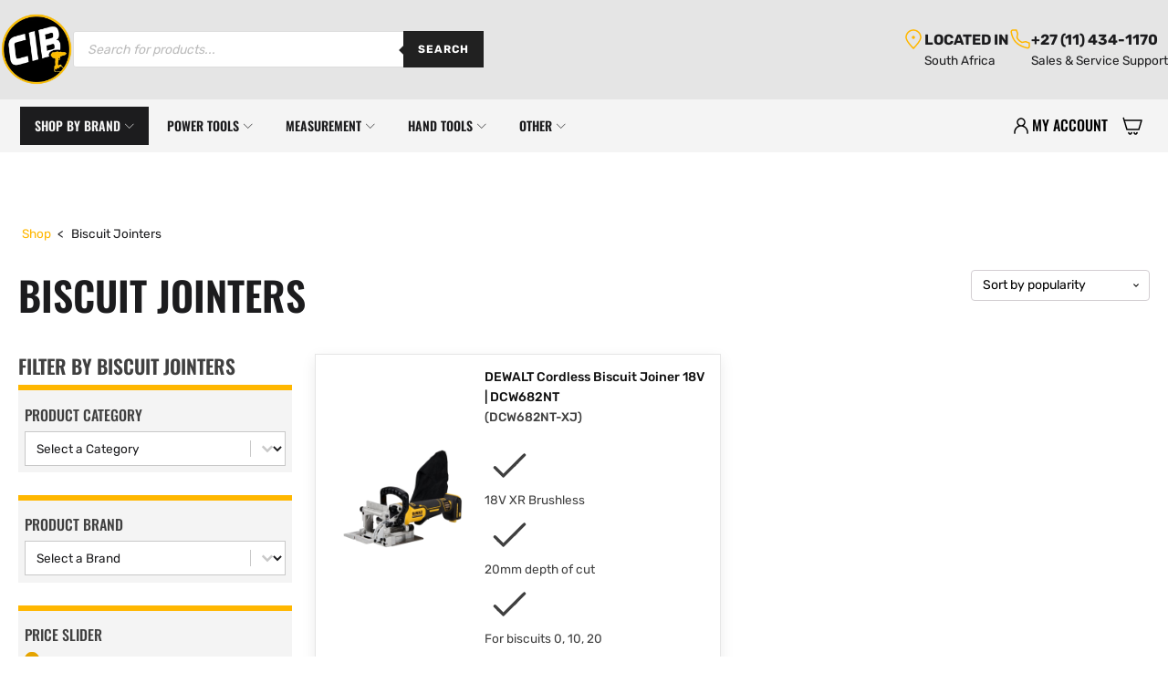

--- FILE ---
content_type: text/html; charset=UTF-8
request_url: https://cibpartners.co.za/product-category/power-tools/woodwork/biscuit-jointers/
body_size: 45218
content:
  <!DOCTYPE html>
<html lang="en-US" >
<head>
<meta charset="UTF-8">
<meta name="viewport" content="width=device-width, initial-scale=1.0">
<!-- WP_HEAD() START -->
<title>Biscuit Jointers - CIB Partners</title><link rel="preload" href="https://cibpartners.co.za/wp-content/cache/perfmatters/cibpartners.co.za/css/tax.used.css?ver=1735105806" as="style" /><link rel="stylesheet" id="perfmatters-used-css" href="https://cibpartners.co.za/wp-content/cache/perfmatters/cibpartners.co.za/css/tax.used.css?ver=1735105806" media="all" />
<link rel='preconnect' href='https://cibpartners.co.za' >
<link rel='dns-prefetch' href='//cibpartners.co.za'>
<meta name="robots" content="index, follow, max-snippet:-1, max-image-preview:large, max-video-preview:-1">
<link rel="canonical" href="https://cibpartners.co.za/product-category/power-tools/woodwork/biscuit-jointers/">
<meta property="og:url" content="https://cibpartners.co.za/product-category/power-tools/woodwork/biscuit-jointers/">
<meta property="og:site_name" content="CIB Partners">
<meta property="og:locale" content="en_US">
<meta property="og:type" content="object">
<meta property="og:title" content="Biscuit Jointers - CIB Partners">
<meta property="og:image" content="https://cibpartners.co.za/wp-content/uploads/2022/10/SEO-Image.jpg">
<meta property="og:image:secure_url" content="https://cibpartners.co.za/wp-content/uploads/2022/10/SEO-Image.jpg">
<meta property="og:image:width" content="1024">
<meta property="og:image:height" content="534">
<meta name="twitter:card" content="summary">
<meta name="twitter:title" content="Biscuit Jointers - CIB Partners">
<meta name="twitter:image" content="https://cibpartners.co.za/wp-content/uploads/2022/10/SEO-Image.jpg">
<link rel='dns-prefetch' href='//www.googletagmanager.com' />
<link rel='dns-prefetch' href='//cdnjs.cloudflare.com' />
<link rel="preload" href="/wp-content/uploads/yabe-webfont/fonts/google-fonts-rubik-v28-latin-300-normal-1735103507.woff2" as="font" type="font/woff2" crossorigin>
<link rel="preload" href="/wp-content/uploads/yabe-webfont/fonts/google-fonts-rubik-v28-latin-400-normal-1735103507.woff2" as="font" type="font/woff2" crossorigin>
<link rel="preload" href="/wp-content/uploads/yabe-webfont/fonts/google-fonts-rubik-v28-latin-500-normal-1735103507.woff2" as="font" type="font/woff2" crossorigin>
<link rel="preload" href="/wp-content/uploads/yabe-webfont/fonts/google-fonts-rubik-v28-latin-600-normal-1735103507.woff2" as="font" type="font/woff2" crossorigin>
<link rel="preload" href="/wp-content/uploads/yabe-webfont/fonts/google-fonts-rubik-v28-latin-700-normal-1735103508.woff2" as="font" type="font/woff2" crossorigin>
<link rel="preload" href="/wp-content/uploads/yabe-webfont/fonts/google-fonts-oswald-v53-latin-400-normal-1735103567.woff2" as="font" type="font/woff2" crossorigin>
<link rel="preload" href="/wp-content/uploads/yabe-webfont/fonts/google-fonts-oswald-v53-latin-500-normal-1735103567.woff2" as="font" type="font/woff2" crossorigin>
<link rel="preload" href="/wp-content/uploads/yabe-webfont/fonts/google-fonts-oswald-v53-latin-600-normal-1735103567.woff2" as="font" type="font/woff2" crossorigin>
<link rel="preload" href="/wp-content/uploads/yabe-webfont/fonts/google-fonts-oswald-v53-latin-700-normal-1735103568.woff2" as="font" type="font/woff2" crossorigin>
<link rel="stylesheet" id="yabe_webfont-cache-css" href="https://cibpartners.co.za/wp-content/uploads/yabe-webfont/cache/fonts.css?ver=1747809671" media="print" onload="this.media=&#039;all&#039;;this.onload=null;">
<style id='wp-img-auto-sizes-contain-inline-css'>
img:is([sizes=auto i],[sizes^="auto," i]){contain-intrinsic-size:3000px 1500px}
/*# sourceURL=wp-img-auto-sizes-contain-inline-css */
</style>
<style id='wp-block-library-inline-css'>
:root{--wp-block-synced-color:#7a00df;--wp-block-synced-color--rgb:122,0,223;--wp-bound-block-color:var(--wp-block-synced-color);--wp-editor-canvas-background:#ddd;--wp-admin-theme-color:#007cba;--wp-admin-theme-color--rgb:0,124,186;--wp-admin-theme-color-darker-10:#006ba1;--wp-admin-theme-color-darker-10--rgb:0,107,160.5;--wp-admin-theme-color-darker-20:#005a87;--wp-admin-theme-color-darker-20--rgb:0,90,135;--wp-admin-border-width-focus:2px}@media (min-resolution:192dpi){:root{--wp-admin-border-width-focus:1.5px}}.wp-element-button{cursor:pointer}:root .has-very-light-gray-background-color{background-color:#eee}:root .has-very-dark-gray-background-color{background-color:#313131}:root .has-very-light-gray-color{color:#eee}:root .has-very-dark-gray-color{color:#313131}:root .has-vivid-green-cyan-to-vivid-cyan-blue-gradient-background{background:linear-gradient(135deg,#00d084,#0693e3)}:root .has-purple-crush-gradient-background{background:linear-gradient(135deg,#34e2e4,#4721fb 50%,#ab1dfe)}:root .has-hazy-dawn-gradient-background{background:linear-gradient(135deg,#faaca8,#dad0ec)}:root .has-subdued-olive-gradient-background{background:linear-gradient(135deg,#fafae1,#67a671)}:root .has-atomic-cream-gradient-background{background:linear-gradient(135deg,#fdd79a,#004a59)}:root .has-nightshade-gradient-background{background:linear-gradient(135deg,#330968,#31cdcf)}:root .has-midnight-gradient-background{background:linear-gradient(135deg,#020381,#2874fc)}:root{--wp--preset--font-size--normal:16px;--wp--preset--font-size--huge:42px}.has-regular-font-size{font-size:1em}.has-larger-font-size{font-size:2.625em}.has-normal-font-size{font-size:var(--wp--preset--font-size--normal)}.has-huge-font-size{font-size:var(--wp--preset--font-size--huge)}.has-text-align-center{text-align:center}.has-text-align-left{text-align:left}.has-text-align-right{text-align:right}.has-fit-text{white-space:nowrap!important}#end-resizable-editor-section{display:none}.aligncenter{clear:both}.items-justified-left{justify-content:flex-start}.items-justified-center{justify-content:center}.items-justified-right{justify-content:flex-end}.items-justified-space-between{justify-content:space-between}.screen-reader-text{border:0;clip-path:inset(50%);height:1px;margin:-1px;overflow:hidden;padding:0;position:absolute;width:1px;word-wrap:normal!important}.screen-reader-text:focus{background-color:#ddd;clip-path:none;color:#444;display:block;font-size:1em;height:auto;left:5px;line-height:normal;padding:15px 23px 14px;text-decoration:none;top:5px;width:auto;z-index:100000}html :where(.has-border-color){border-style:solid}html :where([style*=border-top-color]){border-top-style:solid}html :where([style*=border-right-color]){border-right-style:solid}html :where([style*=border-bottom-color]){border-bottom-style:solid}html :where([style*=border-left-color]){border-left-style:solid}html :where([style*=border-width]){border-style:solid}html :where([style*=border-top-width]){border-top-style:solid}html :where([style*=border-right-width]){border-right-style:solid}html :where([style*=border-bottom-width]){border-bottom-style:solid}html :where([style*=border-left-width]){border-left-style:solid}html :where(img[class*=wp-image-]){height:auto;max-width:100%}:where(figure){margin:0 0 1em}html :where(.is-position-sticky){--wp-admin--admin-bar--position-offset:var(--wp-admin--admin-bar--height,0px)}@media screen and (max-width:600px){html :where(.is-position-sticky){--wp-admin--admin-bar--position-offset:0px}}

/*# sourceURL=wp-block-library-inline-css */
</style><link rel="stylesheet" id="wc-blocks-style-css" href="https://cibpartners.co.za/wp-content/plugins/woocommerce/assets/client/blocks/wc-blocks.css?ver=wc-10.3.7" media="print" onload="this.media=&#039;all&#039;;this.onload=null;">
<style id='global-styles-inline-css'>
:root{--wp--preset--aspect-ratio--square: 1;--wp--preset--aspect-ratio--4-3: 4/3;--wp--preset--aspect-ratio--3-4: 3/4;--wp--preset--aspect-ratio--3-2: 3/2;--wp--preset--aspect-ratio--2-3: 2/3;--wp--preset--aspect-ratio--16-9: 16/9;--wp--preset--aspect-ratio--9-16: 9/16;--wp--preset--color--black: #000000;--wp--preset--color--cyan-bluish-gray: #abb8c3;--wp--preset--color--white: #ffffff;--wp--preset--color--pale-pink: #f78da7;--wp--preset--color--vivid-red: #cf2e2e;--wp--preset--color--luminous-vivid-orange: #ff6900;--wp--preset--color--luminous-vivid-amber: #fcb900;--wp--preset--color--light-green-cyan: #7bdcb5;--wp--preset--color--vivid-green-cyan: #00d084;--wp--preset--color--pale-cyan-blue: #8ed1fc;--wp--preset--color--vivid-cyan-blue: #0693e3;--wp--preset--color--vivid-purple: #9b51e0;--wp--preset--gradient--vivid-cyan-blue-to-vivid-purple: linear-gradient(135deg,rgb(6,147,227) 0%,rgb(155,81,224) 100%);--wp--preset--gradient--light-green-cyan-to-vivid-green-cyan: linear-gradient(135deg,rgb(122,220,180) 0%,rgb(0,208,130) 100%);--wp--preset--gradient--luminous-vivid-amber-to-luminous-vivid-orange: linear-gradient(135deg,rgb(252,185,0) 0%,rgb(255,105,0) 100%);--wp--preset--gradient--luminous-vivid-orange-to-vivid-red: linear-gradient(135deg,rgb(255,105,0) 0%,rgb(207,46,46) 100%);--wp--preset--gradient--very-light-gray-to-cyan-bluish-gray: linear-gradient(135deg,rgb(238,238,238) 0%,rgb(169,184,195) 100%);--wp--preset--gradient--cool-to-warm-spectrum: linear-gradient(135deg,rgb(74,234,220) 0%,rgb(151,120,209) 20%,rgb(207,42,186) 40%,rgb(238,44,130) 60%,rgb(251,105,98) 80%,rgb(254,248,76) 100%);--wp--preset--gradient--blush-light-purple: linear-gradient(135deg,rgb(255,206,236) 0%,rgb(152,150,240) 100%);--wp--preset--gradient--blush-bordeaux: linear-gradient(135deg,rgb(254,205,165) 0%,rgb(254,45,45) 50%,rgb(107,0,62) 100%);--wp--preset--gradient--luminous-dusk: linear-gradient(135deg,rgb(255,203,112) 0%,rgb(199,81,192) 50%,rgb(65,88,208) 100%);--wp--preset--gradient--pale-ocean: linear-gradient(135deg,rgb(255,245,203) 0%,rgb(182,227,212) 50%,rgb(51,167,181) 100%);--wp--preset--gradient--electric-grass: linear-gradient(135deg,rgb(202,248,128) 0%,rgb(113,206,126) 100%);--wp--preset--gradient--midnight: linear-gradient(135deg,rgb(2,3,129) 0%,rgb(40,116,252) 100%);--wp--preset--font-size--small: 13px;--wp--preset--font-size--medium: 20px;--wp--preset--font-size--large: 36px;--wp--preset--font-size--x-large: 42px;--wp--preset--font-family--oswald: var(--ywf--family-oswald);--wp--preset--font-family--rubik: var(--ywf--family-rubik);--wp--preset--spacing--20: 0.44rem;--wp--preset--spacing--30: 0.67rem;--wp--preset--spacing--40: 1rem;--wp--preset--spacing--50: 1.5rem;--wp--preset--spacing--60: 2.25rem;--wp--preset--spacing--70: 3.38rem;--wp--preset--spacing--80: 5.06rem;--wp--preset--shadow--natural: 6px 6px 9px rgba(0, 0, 0, 0.2);--wp--preset--shadow--deep: 12px 12px 50px rgba(0, 0, 0, 0.4);--wp--preset--shadow--sharp: 6px 6px 0px rgba(0, 0, 0, 0.2);--wp--preset--shadow--outlined: 6px 6px 0px -3px rgb(255, 255, 255), 6px 6px rgb(0, 0, 0);--wp--preset--shadow--crisp: 6px 6px 0px rgb(0, 0, 0);}:where(.is-layout-flex){gap: 0.5em;}:where(.is-layout-grid){gap: 0.5em;}body .is-layout-flex{display: flex;}.is-layout-flex{flex-wrap: wrap;align-items: center;}.is-layout-flex > :is(*, div){margin: 0;}body .is-layout-grid{display: grid;}.is-layout-grid > :is(*, div){margin: 0;}:where(.wp-block-columns.is-layout-flex){gap: 2em;}:where(.wp-block-columns.is-layout-grid){gap: 2em;}:where(.wp-block-post-template.is-layout-flex){gap: 1.25em;}:where(.wp-block-post-template.is-layout-grid){gap: 1.25em;}.has-black-color{color: var(--wp--preset--color--black) !important;}.has-cyan-bluish-gray-color{color: var(--wp--preset--color--cyan-bluish-gray) !important;}.has-white-color{color: var(--wp--preset--color--white) !important;}.has-pale-pink-color{color: var(--wp--preset--color--pale-pink) !important;}.has-vivid-red-color{color: var(--wp--preset--color--vivid-red) !important;}.has-luminous-vivid-orange-color{color: var(--wp--preset--color--luminous-vivid-orange) !important;}.has-luminous-vivid-amber-color{color: var(--wp--preset--color--luminous-vivid-amber) !important;}.has-light-green-cyan-color{color: var(--wp--preset--color--light-green-cyan) !important;}.has-vivid-green-cyan-color{color: var(--wp--preset--color--vivid-green-cyan) !important;}.has-pale-cyan-blue-color{color: var(--wp--preset--color--pale-cyan-blue) !important;}.has-vivid-cyan-blue-color{color: var(--wp--preset--color--vivid-cyan-blue) !important;}.has-vivid-purple-color{color: var(--wp--preset--color--vivid-purple) !important;}.has-black-background-color{background-color: var(--wp--preset--color--black) !important;}.has-cyan-bluish-gray-background-color{background-color: var(--wp--preset--color--cyan-bluish-gray) !important;}.has-white-background-color{background-color: var(--wp--preset--color--white) !important;}.has-pale-pink-background-color{background-color: var(--wp--preset--color--pale-pink) !important;}.has-vivid-red-background-color{background-color: var(--wp--preset--color--vivid-red) !important;}.has-luminous-vivid-orange-background-color{background-color: var(--wp--preset--color--luminous-vivid-orange) !important;}.has-luminous-vivid-amber-background-color{background-color: var(--wp--preset--color--luminous-vivid-amber) !important;}.has-light-green-cyan-background-color{background-color: var(--wp--preset--color--light-green-cyan) !important;}.has-vivid-green-cyan-background-color{background-color: var(--wp--preset--color--vivid-green-cyan) !important;}.has-pale-cyan-blue-background-color{background-color: var(--wp--preset--color--pale-cyan-blue) !important;}.has-vivid-cyan-blue-background-color{background-color: var(--wp--preset--color--vivid-cyan-blue) !important;}.has-vivid-purple-background-color{background-color: var(--wp--preset--color--vivid-purple) !important;}.has-black-border-color{border-color: var(--wp--preset--color--black) !important;}.has-cyan-bluish-gray-border-color{border-color: var(--wp--preset--color--cyan-bluish-gray) !important;}.has-white-border-color{border-color: var(--wp--preset--color--white) !important;}.has-pale-pink-border-color{border-color: var(--wp--preset--color--pale-pink) !important;}.has-vivid-red-border-color{border-color: var(--wp--preset--color--vivid-red) !important;}.has-luminous-vivid-orange-border-color{border-color: var(--wp--preset--color--luminous-vivid-orange) !important;}.has-luminous-vivid-amber-border-color{border-color: var(--wp--preset--color--luminous-vivid-amber) !important;}.has-light-green-cyan-border-color{border-color: var(--wp--preset--color--light-green-cyan) !important;}.has-vivid-green-cyan-border-color{border-color: var(--wp--preset--color--vivid-green-cyan) !important;}.has-pale-cyan-blue-border-color{border-color: var(--wp--preset--color--pale-cyan-blue) !important;}.has-vivid-cyan-blue-border-color{border-color: var(--wp--preset--color--vivid-cyan-blue) !important;}.has-vivid-purple-border-color{border-color: var(--wp--preset--color--vivid-purple) !important;}.has-vivid-cyan-blue-to-vivid-purple-gradient-background{background: var(--wp--preset--gradient--vivid-cyan-blue-to-vivid-purple) !important;}.has-light-green-cyan-to-vivid-green-cyan-gradient-background{background: var(--wp--preset--gradient--light-green-cyan-to-vivid-green-cyan) !important;}.has-luminous-vivid-amber-to-luminous-vivid-orange-gradient-background{background: var(--wp--preset--gradient--luminous-vivid-amber-to-luminous-vivid-orange) !important;}.has-luminous-vivid-orange-to-vivid-red-gradient-background{background: var(--wp--preset--gradient--luminous-vivid-orange-to-vivid-red) !important;}.has-very-light-gray-to-cyan-bluish-gray-gradient-background{background: var(--wp--preset--gradient--very-light-gray-to-cyan-bluish-gray) !important;}.has-cool-to-warm-spectrum-gradient-background{background: var(--wp--preset--gradient--cool-to-warm-spectrum) !important;}.has-blush-light-purple-gradient-background{background: var(--wp--preset--gradient--blush-light-purple) !important;}.has-blush-bordeaux-gradient-background{background: var(--wp--preset--gradient--blush-bordeaux) !important;}.has-luminous-dusk-gradient-background{background: var(--wp--preset--gradient--luminous-dusk) !important;}.has-pale-ocean-gradient-background{background: var(--wp--preset--gradient--pale-ocean) !important;}.has-electric-grass-gradient-background{background: var(--wp--preset--gradient--electric-grass) !important;}.has-midnight-gradient-background{background: var(--wp--preset--gradient--midnight) !important;}.has-small-font-size{font-size: var(--wp--preset--font-size--small) !important;}.has-medium-font-size{font-size: var(--wp--preset--font-size--medium) !important;}.has-large-font-size{font-size: var(--wp--preset--font-size--large) !important;}.has-x-large-font-size{font-size: var(--wp--preset--font-size--x-large) !important;}
/*# sourceURL=global-styles-inline-css */
</style>

<style id='classic-theme-styles-inline-css'>
/*! This file is auto-generated */
.wp-block-button__link{color:#fff;background-color:#32373c;border-radius:9999px;box-shadow:none;text-decoration:none;padding:calc(.667em + 2px) calc(1.333em + 2px);font-size:1.125em}.wp-block-file__button{background:#32373c;color:#fff;text-decoration:none}
/*# sourceURL=/wp-includes/css/classic-themes.min.css */
</style>
<link rel="stylesheet" id="fontawesome-free-css" href="https://cibpartners.co.za/wp-content/plugins/getwid/vendors/fontawesome-free/css/all.min.css?ver=5.5.0" media="print" onload="this.media=&#039;all&#039;;this.onload=null;">
<link rel="stylesheet" id="slick-css" href="https://cibpartners.co.za/wp-content/plugins/getwid/vendors/slick/slick/slick.min.css?ver=1.9.0" media="print" onload="this.media=&#039;all&#039;;this.onload=null;">
<link rel="stylesheet" id="slick-theme-css" href="https://cibpartners.co.za/wp-content/plugins/getwid/vendors/slick/slick/slick-theme.min.css?ver=1.9.0" media="print" onload="this.media=&#039;all&#039;;this.onload=null;">
<link rel="stylesheet" id="mp-fancybox-css" href="https://cibpartners.co.za/wp-content/plugins/getwid/vendors/mp-fancybox/jquery.fancybox.min.css?ver=3.5.7-mp.1" media="print" onload="this.media=&#039;all&#039;;this.onload=null;">
<link rel="stylesheet" id="getwid-blocks-css" href="https://cibpartners.co.za/wp-content/plugins/getwid/assets/css/blocks.style.css?ver=2.1.3" media="print" onload="this.media=&#039;all&#039;;this.onload=null;">
<link rel="stylesheet" id="cr-frontend-css-css" href="https://cibpartners.co.za/wp-content/plugins/customer-reviews-woocommerce/css/frontend.css?ver=5.81.1" media="print" onload="this.media=&#039;all&#039;;this.onload=null;">
<link rel="stylesheet" id="oxygen-css" href="https://cibpartners.co.za/wp-content/cache/perfmatters/cibpartners.co.za/minify/1b9220b26278.oxygen.min.css?ver=4.9.1" media="print" onload="this.media=&#039;all&#039;;this.onload=null;">
<style id='oxygen-inline-css'>

        :root {
            --main-notice-bg-color: #ffb700;
            --main-notice-text-color: #000000;
            --important-notice-bg-color: #ae001a;
            --important-notice-text-color: #ffffff;
        }
/*# sourceURL=oxygen-inline-css */
</style>
<link rel="stylesheet" id="core-sss-css" href="https://cibpartners.co.za/wp-content/plugins/oxy-ninja/public/css/core-sss.min.css?ver=3.5.3" media="print" onload="this.media=&#039;all&#039;;this.onload=null;">
<link rel="stylesheet" id="woocommerce-multi-inventory-public-css" href="https://cibpartners.co.za/wp-content/cache/perfmatters/cibpartners.co.za/minify/5583d0d7b893.woocommerce-multi-inventory-public.min.css?ver=1.2.1" media="print" onload="this.media=&#039;all&#039;;this.onload=null;">
<link rel="stylesheet" id="woocommerce-layout-css" href="https://cibpartners.co.za/wp-content/plugins/woocommerce/assets/css/woocommerce-layout.css?ver=10.3.7" media="print" onload="this.media=&#039;all&#039;;this.onload=null;">
<link rel="stylesheet" id="woocommerce-smallscreen-css" href="https://cibpartners.co.za/wp-content/plugins/woocommerce/assets/css/woocommerce-smallscreen.css?ver=10.3.7" media="print" onload="this.media=&#039;all&#039;;this.onload=null;">
<link rel="stylesheet" id="woocommerce-general-css" href="https://cibpartners.co.za/wp-content/plugins/woocommerce/assets/css/woocommerce.css?ver=10.3.7" media="print" onload="this.media=&#039;all&#039;;this.onload=null;">
<style id='woocommerce-inline-inline-css'>
.woocommerce form .form-row .required { visibility: visible; }
/*# sourceURL=woocommerce-inline-inline-css */
</style>
<link rel="stylesheet" id="wt-import-export-for-woo-css" href="https://cibpartners.co.za/wp-content/cache/perfmatters/cibpartners.co.za/minify/e6094661d892.wt-import-export-for-woo-public.min.css?ver=1.0.2" media="print" onload="this.media=&#039;all&#039;;this.onload=null;">
<style id='wpgb-head-inline-css'>
.wp-grid-builder:not(.wpgb-template),.wpgb-facet{opacity:0.01}.wpgb-facet fieldset{margin:0;padding:0;border:none;outline:none;box-shadow:none}.wpgb-facet fieldset:last-child{margin-bottom:40px;}.wpgb-facet fieldset legend.wpgb-sr-only{height:1px;width:1px}
/*# sourceURL=wpgb-head-inline-css */
</style>
<link rel="stylesheet" id="splide-css" href="https://cibpartners.co.za/wp-content/plugins/oxy-ninja/public/css/splide.min.css?ver=4.0.14" media="print" onload="this.media=&#039;all&#039;;this.onload=null;">
<link rel="stylesheet" id="photoswipe-css" href="https://cibpartners.co.za/wp-content/plugins/woocommerce/assets/css/photoswipe/photoswipe.min.css?ver=10.3.7" media="print" onload="this.media=&#039;all&#039;;this.onload=null;">
<link rel="stylesheet" id="photoswipe-default-skin-css" href="https://cibpartners.co.za/wp-content/plugins/woocommerce/assets/css/photoswipe/default-skin/default-skin.min.css?ver=10.3.7" media="print" onload="this.media=&#039;all&#039;;this.onload=null;">
<link rel="stylesheet" id="brands-styles-css" href="https://cibpartners.co.za/wp-content/plugins/woocommerce/assets/css/brands.css?ver=10.3.7" media="print" onload="this.media=&#039;all&#039;;this.onload=null;">
<link rel="stylesheet" id="dgwt-wcas-style-css" href="https://cibpartners.co.za/wp-content/plugins/ajax-search-for-woocommerce/assets/css/style.min.css?ver=1.30.0" media="print" onload="this.media=&#039;all&#039;;this.onload=null;">
<link rel="stylesheet" id="oxy_toolbox_essentials_style-css" href="https://cibpartners.co.za/wp-content/cache/perfmatters/cibpartners.co.za/minify/a9d28ac06805.style.min.css?ver=1.6.2" media="print" onload="this.media=&#039;all&#039;;this.onload=null;">
<link rel="stylesheet" id="yith-wfbt-query-dialog-style-css" href="https://cdnjs.cloudflare.com/ajax/libs/jquery-modal/0.9.1/jquery.modal.min.css?ver=1.22.0" media="print" onload="this.media=&#039;all&#039;;this.onload=null;">
<link rel="stylesheet" id="yith-wfbt-style-css" href="https://cibpartners.co.za/wp-content/cache/perfmatters/cibpartners.co.za/minify/e0d0251152cd.yith-wfbt.min.css?ver=1.22.0" media="print" onload="this.media=&#039;all&#039;;this.onload=null;">
<style id='yith-wfbt-style-inline-css'>

                .yith-wfbt-submit-block .yith-wfbt-submit-button{background: #222222;color: #ffffff;border-color: #222222;}
                .yith-wfbt-submit-block .yith-wfbt-submit-button:hover{background: #777777;color: #ffffff;border-color: #777777;}
                .yith-wfbt-form{background: rgb(255,255,255);}
/*# sourceURL=yith-wfbt-style-inline-css */
</style>
<script type="text/template" id="tmpl-variation-template">
	<div class="woocommerce-variation-description">{{{ data.variation.variation_description }}}</div>
	<div class="woocommerce-variation-price">{{{ data.variation.price_html }}}</div>
	<div class="woocommerce-variation-availability">{{{ data.variation.availability_html }}}</div>
</script>
<script type="text/template" id="tmpl-unavailable-variation-template">
	<p role="alert">Sorry, this product is unavailable. Please choose a different combination.</p>
</script>
<script id="woocommerce-google-analytics-integration-gtag-js-after">
/* Google Analytics for WooCommerce (gtag.js) */
					window.dataLayer = window.dataLayer || [];
					function gtag(){dataLayer.push(arguments);}
					// Set up default consent state.
					for ( const mode of [{"analytics_storage":"denied","ad_storage":"denied","ad_user_data":"denied","ad_personalization":"denied","region":["AT","BE","BG","HR","CY","CZ","DK","EE","FI","FR","DE","GR","HU","IS","IE","IT","LV","LI","LT","LU","MT","NL","NO","PL","PT","RO","SK","SI","ES","SE","GB","CH"]}] || [] ) {
						gtag( "consent", "default", { "wait_for_update": 500, ...mode } );
					}
					gtag("js", new Date());
					gtag("set", "developer_id.dOGY3NW", true);
					gtag("config", "G-CP3HS5CNC6", {"track_404":true,"allow_google_signals":true,"logged_in":false,"linker":{"domains":[],"allow_incoming":false},"custom_map":{"dimension1":"logged_in"}});
//# sourceURL=woocommerce-google-analytics-integration-gtag-js-after
</script>
<script src="https://cibpartners.co.za/wp-includes/js/jquery/jquery.min.js?ver=3.7.1" id="jquery-core-js"></script>
<script src="https://cibpartners.co.za/wp-content/plugins/woocommerce/assets/js/jquery-blockui/jquery.blockUI.min.js?ver=2.7.0-wc.10.3.7" id="wc-jquery-blockui-js" data-wp-strategy="defer"></script>
<script id="wc-add-to-cart-js-extra">
var wc_add_to_cart_params = {"ajax_url":"/wp-admin/admin-ajax.php","wc_ajax_url":"/?wc-ajax=%%endpoint%%","i18n_view_cart":"View cart","cart_url":"https://cibpartners.co.za/cart/","is_cart":"","cart_redirect_after_add":"no"};
//# sourceURL=wc-add-to-cart-js-extra
</script>
<script src="https://cibpartners.co.za/wp-content/plugins/woocommerce/assets/js/frontend/add-to-cart.min.js?ver=10.3.7" id="wc-add-to-cart-js" defer data-wp-strategy="defer"></script>
<script src="https://cibpartners.co.za/wp-content/plugins/woocommerce/assets/js/js-cookie/js.cookie.min.js?ver=2.1.4-wc.10.3.7" id="wc-js-cookie-js" defer data-wp-strategy="defer"></script>
<script id="woocommerce-js-extra">
var woocommerce_params = {"ajax_url":"/wp-admin/admin-ajax.php","wc_ajax_url":"/?wc-ajax=%%endpoint%%","i18n_password_show":"Show password","i18n_password_hide":"Hide password"};
//# sourceURL=woocommerce-js-extra
</script>
<script src="https://cibpartners.co.za/wp-content/plugins/woocommerce/assets/js/frontend/woocommerce.min.js?ver=10.3.7" id="woocommerce-js" defer data-wp-strategy="defer"></script>
<script src="https://cibpartners.co.za/wp-content/cache/perfmatters/cibpartners.co.za/minify/49cea0a78187.wt-import-export-for-woo-public.min.js?ver=1.0.2" id="wt-import-export-for-woo-js" defer></script>
<script src="https://cibpartners.co.za/wp-content/plugins/oxy-ninja/public/js/splide/splide.min.js?ver=4.0.14" id="splide-js"></script>
<script src="https://cibpartners.co.za/wp-content/plugins/oxy-ninja/public/js/splide/splide-extension-auto-scroll.min.js?ver=0.5.2" id="splide-autoscroll-js"></script>
<script src="https://cibpartners.co.za/wp-content/plugins/woocommerce/assets/js/zoom/jquery.zoom.min.js?ver=1.7.21-wc.10.3.7" id="wc-zoom-js" defer data-wp-strategy="defer"></script>
<script src="https://cibpartners.co.za/wp-content/plugins/woocommerce/assets/js/flexslider/jquery.flexslider.min.js?ver=2.7.2-wc.10.3.7" id="wc-flexslider-js" defer data-wp-strategy="defer"></script>
<script src="https://cibpartners.co.za/wp-content/plugins/woocommerce/assets/js/photoswipe/photoswipe.min.js?ver=4.1.1-wc.10.3.7" id="wc-photoswipe-js" defer data-wp-strategy="defer"></script>
<script src="https://cibpartners.co.za/wp-content/plugins/woocommerce/assets/js/photoswipe/photoswipe-ui-default.min.js?ver=4.1.1-wc.10.3.7" id="wc-photoswipe-ui-default-js" defer data-wp-strategy="defer"></script>
<script id="wc-single-product-js-extra">
var wc_single_product_params = {"i18n_required_rating_text":"Please select a rating","i18n_rating_options":["1 of 5 stars","2 of 5 stars","3 of 5 stars","4 of 5 stars","5 of 5 stars"],"i18n_product_gallery_trigger_text":"View full-screen image gallery","review_rating_required":"yes","flexslider":{"rtl":false,"animation":"slide","smoothHeight":true,"directionNav":false,"controlNav":"thumbnails","slideshow":false,"animationSpeed":500,"animationLoop":false,"allowOneSlide":false,"touch":false},"zoom_enabled":"1","zoom_options":[],"photoswipe_enabled":"1","photoswipe_options":{"shareEl":false,"closeOnScroll":false,"history":false,"hideAnimationDuration":0,"showAnimationDuration":0},"flexslider_enabled":"1"};
//# sourceURL=wc-single-product-js-extra
</script>
<script src="https://cibpartners.co.za/wp-content/plugins/woocommerce/assets/js/frontend/single-product.min.js?ver=10.3.7" id="wc-single-product-js" defer data-wp-strategy="defer"></script>
<script src="https://cibpartners.co.za/wp-includes/js/underscore.min.js?ver=1.13.7" id="underscore-js" defer></script>
<script id="wp-util-js-extra">
var _wpUtilSettings = {"ajax":{"url":"/wp-admin/admin-ajax.php"}};
//# sourceURL=wp-util-js-extra
</script>
<script src="https://cibpartners.co.za/wp-includes/js/wp-util.min.js?ver=6.9" id="wp-util-js" defer></script>
<script id="wc-add-to-cart-variation-js-extra">
var wc_add_to_cart_variation_params = {"wc_ajax_url":"/?wc-ajax=%%endpoint%%","i18n_no_matching_variations_text":"Sorry, no products matched your selection. Please choose a different combination.","i18n_make_a_selection_text":"Please select some product options before adding this product to your cart.","i18n_unavailable_text":"Sorry, this product is unavailable. Please choose a different combination."};
var wc_add_to_cart_variation_params = {"wc_ajax_url":"/?wc-ajax=%%endpoint%%","i18n_no_matching_variations_text":"Sorry, no products matched your selection. Please choose a different combination.","i18n_make_a_selection_text":"Please select some product options before adding this product to your cart.","i18n_unavailable_text":"Sorry, this product is unavailable. Please choose a different combination.","i18n_reset_alert_text":"Your selection has been reset. Please select some product options before adding this product to your cart."};
//# sourceURL=wc-add-to-cart-variation-js-extra
</script>
<script src="https://cibpartners.co.za/wp-content/plugins/woocommerce/assets/js/frontend/add-to-cart-variation.min.js?ver=10.3.7" id="wc-add-to-cart-variation-js" defer data-wp-strategy="defer"></script>
<script src="https://unpkg.com/@popperjs/core@2" defer></script>
<script src="https://unpkg.com/tippy.js@6" defer></script>
<script>
document.addEventListener("DOMContentLoaded", function() {
tippy('[data-tippy-content]');
})
</script><style id='script-633208a8d30d8-sass-css' type='text/css'>
body.single-post .product-card{background:white;display:flex;flex-direction:column;gap:20px}body.single-post .product-card .product-image-wrapper{overflow:hidden;border-bottom:1px solid #e5e5e5}body.single-post .product-card .product-image-wrapper img{transition:transform 0.6s}body.single-post .product-card .product-image-wrapper:hover img{transform:scale(1.15)}body.single-post .product-card .product-title{text-transform:uppercase;font-weight:600;color:#1c1c1e;font-size:16px;transition:0.6s;padding:0 10px}body.single-post .product-card .product-price{padding:0 10px}body.single-post .product-card .add-to-cart a{text-transform:uppercase;border-radius:0;transition:0.6s;background-color:#ffb700;color:#1c1c1e;font-weight:500;letter-spacing:1px;box-shadow:0 10px 20px -15px rgba(0, 0, 0, 0.5);padding:10px;font-size:12px !important;margin-bottom:10px !important;width:calc(100% - 20px) !important;margin:auto;display:block;text-align:center}body.single-post .product-card .add-to-cart a:hover{background-color:#1c1c1e;color:#fff}li.wc-block-grid__product,li.wc-block-product-template{display:flex;flex-direction:column;justify-content:space-between}.wc-block-grid__product-image,.wc-block-components-product-image{border-bottom:1px solid #e5e5e5;overflow:hidden}.wc-block-grid__product-image img,.wc-block-components-product-image img{transition:transform 0.6s}.wc-block-grid__product-image:hover img,.wc-block-components-product-image:hover img{transform:scale(1.15)}.wc-block-grid__product-title,.wp-block-post-title a{text-transform:uppercase;font-weight:600 !important;color:#1c1c1e !important;font-size:16px !important;text-align:left;transition:0.6s;margin-bottom:var(--m-space) !important;padding:0 10px !important}.wc-block-grid__product-title:hover,.wp-block-post-title a:hover{color:#ffb700}.wc-block-grid__product-price{font-size:var(--xl-text);text-align:left;margin:0 0 var(--xs-space) !important;padding:0 10px}.wc-block-grid__product-price>.woocommerce-price-suffix{font-weight:500;font-size:12.8px}.wc-block-grid__product .wc-block-grid__product-add-to-cart{margin:unset !important}a.added_to_cart{display:none !important}.wc-block-grid__product-add-to-cart.wp-block-button .wp-block-button__link,.wp-block-button__link{text-transform:uppercase;border-radius:0;transition:0.6s;background-color:#ffb700;color:#1c1c1e;font-weight:500;letter-spacing:1px;box-shadow:0 10px 20px -15px rgba(0, 0, 0, 0.5);padding:10px;font-size:12px !important;margin-bottom:10px !important;width:calc(100% - 20px) !important}.wc-block-grid__product-add-to-cart.wp-block-button:hover .wp-block-button__link:hover,.wp-block-button__link:hover{background-color:#1c1c1e;color:#fff}.wc-block-grid__product .wc-block-grid__product-add-to-cart{margin:unset}.wc-block-grid__products{gap:10px;padding:20px;flex-wrap:wrap !important}.wc-block-grid__product{padding:20px}.wc-block-grid.has-5-columns .wc-block-grid__product{max-width:calc(20% - 10px) !important}.wc-block-grid.has-4-columns .wc-block-grid__product{max-width:calc(25% - 10px) !important}@media only screen and (max-width:991px){.wc-block-grid.has-4-columns .wc-block-grid__product{max-width:calc(50% - 10px) !important}}.wc-block-grid.has-3-columns .wc-block-grid__product{max-width:calc(33% - 10px) !important}.wc-block-grid.has-2-columns .wc-block-grid__product{max-width:calc(50% - 10px) !important}@media only screen and (max-width:992px){.wc-block-grid.has-5-columns .wc-block-grid__product,.wc-block-grid.has-4-columns .wc-block-grid__product,.wc-block-grid.has-3-columns .wc-block-grid__product{min-width:calc(50% - 10px) !important}}@media only screen and (max-width:480px){.wc-block-grid.has-5-columns .wc-block-grid__product,.wc-block-grid.has-4-columns .wc-block-grid__product,.wc-block-grid.has-3-columns .wc-block-grid__product,.wc-block-grid.has-2-columns .wc-block-grid__product{max-width:calc(100% - 10px) !important}}.wc-block-grid__products li,.wc-block-product-template li{background-color:#fff;border:1px solid #e5e5e5}
</style>
<style id='script-6345137fb7dee-css' type='text/css'>
/* This is a fix for FiboSearch on mobile, clicking 'Done' on the keyboard would hide all results. */

.dgwt-wcas-is-ios .dgwt-wcas-search-wrapp.dgwt-wcas-search-filled + .dgwt-wcas-suggestions-wrapp {
    display: block!important;
}

/* Login Page Error Box */
#login p, #login_error {
    color: #fff;
    
}

.login .message, .login .notice, .login .success{
    background-color: #27272b;
}

@media only screen and (max-width: 992px){
	.hero-content{
		align-items: center!important;
	}
}

</style>
<!-- Google Tag Manager -->
<script>(function(w,d,s,l,i){w[l]=w[l]||[];w[l].push({'gtm.start':
new Date().getTime(),event:'gtm.js'});var f=d.getElementsByTagName(s)[0],
j=d.createElement(s),dl=l!='dataLayer'?'&l='+l:'';j.async=true;j.src=
'https://www.googletagmanager.com/gtm.js?id='+i+dl;f.parentNode.insertBefore(j,f);
})(window,document,'script','dataLayer','GTM-M38MZMX');</script>
<!-- End Google Tag Manager -->
<meta name="google-site-verification" content="sLvFRfA7T1ddEveeJQ-48Wl2_OPnxHtDrcKWRN8a1B8" />
<meta name="google-site-verification" content="UDD3WngN64fFYkjgtIt_RqjWoOTtoN5IdbieuahLxPY" />
<noscript><style>.wp-grid-builder .wpgb-card.wpgb-card-hidden .wpgb-card-wrapper{opacity:1!important;visibility:visible!important;transform:none!important}.wpgb-facet {opacity:1!important;pointer-events:auto!important}.wpgb-facet *:not(.wpgb-pagination-facet){display:none}</style></noscript>		<style>
			.dgwt-wcas-ico-magnifier,.dgwt-wcas-ico-magnifier-handler{max-width:20px}.dgwt-wcas-search-wrapp{max-width:600px}.dgwt-wcas-search-wrapp .dgwt-wcas-sf-wrapp input[type=search].dgwt-wcas-search-input,.dgwt-wcas-search-wrapp .dgwt-wcas-sf-wrapp input[type=search].dgwt-wcas-search-input:hover,.dgwt-wcas-search-wrapp .dgwt-wcas-sf-wrapp input[type=search].dgwt-wcas-search-input:focus{color:#1e1e1e}.dgwt-wcas-sf-wrapp input[type=search].dgwt-wcas-search-input::placeholder{color:#1e1e1e;opacity:.3}.dgwt-wcas-sf-wrapp input[type=search].dgwt-wcas-search-input::-webkit-input-placeholder{color:#1e1e1e;opacity:.3}.dgwt-wcas-sf-wrapp input[type=search].dgwt-wcas-search-input:-moz-placeholder{color:#1e1e1e;opacity:.3}.dgwt-wcas-sf-wrapp input[type=search].dgwt-wcas-search-input::-moz-placeholder{color:#1e1e1e;opacity:.3}.dgwt-wcas-sf-wrapp input[type=search].dgwt-wcas-search-input:-ms-input-placeholder{color:#1e1e1e}.dgwt-wcas-no-submit.dgwt-wcas-search-wrapp .dgwt-wcas-ico-magnifier path,.dgwt-wcas-search-wrapp .dgwt-wcas-close path{fill:#1e1e1e}.dgwt-wcas-loader-circular-path{stroke:#1e1e1e}.dgwt-wcas-preloader{opacity:.6}.dgwt-wcas-search-wrapp .dgwt-wcas-sf-wrapp .dgwt-wcas-search-submit::before{border-color:transparent #212121}.dgwt-wcas-search-wrapp .dgwt-wcas-sf-wrapp .dgwt-wcas-search-submit:hover::before,.dgwt-wcas-search-wrapp .dgwt-wcas-sf-wrapp .dgwt-wcas-search-submit:focus::before{border-right-color:#212121}.dgwt-wcas-search-wrapp .dgwt-wcas-sf-wrapp .dgwt-wcas-search-submit,.dgwt-wcas-om-bar .dgwt-wcas-om-return{background-color:#212121;color:#fff}.dgwt-wcas-search-wrapp .dgwt-wcas-ico-magnifier,.dgwt-wcas-search-wrapp .dgwt-wcas-sf-wrapp .dgwt-wcas-search-submit svg path,.dgwt-wcas-om-bar .dgwt-wcas-om-return svg path{fill:#fff}		</style>
		<meta name="generator" content="speculation-rules 1.5.0">
	<noscript><style>.woocommerce-product-gallery{ opacity: 1 !important; }</style></noscript>
	<link rel="icon" href="https://cibpartners.co.za/wp-content/uploads/2023/09/cropped-CIB-Design-3-32x32.png" sizes="32x32" />
<link rel="icon" href="https://cibpartners.co.za/wp-content/uploads/2023/09/cropped-CIB-Design-3-192x192.png" sizes="192x192" />
<link rel="apple-touch-icon" href="https://cibpartners.co.za/wp-content/uploads/2023/09/cropped-CIB-Design-3-180x180.png" />
<meta name="msapplication-TileImage" content="https://cibpartners.co.za/wp-content/uploads/2023/09/cropped-CIB-Design-3-270x270.png" />
<link rel='stylesheet' id='oxygen-cache-19-css' href='//cibpartners.co.za/wp-content/uploads/oxygen/css/19.css?cache=1735069133&#038;ver=6.9' media='all' />
<link rel='stylesheet' id='oxygen-cache-588-css' href='//cibpartners.co.za/wp-content/uploads/oxygen/css/588.css?cache=1735069106&#038;ver=6.9' media='all' />
<link rel="stylesheet" id="oxygen-universal-styles-css" href="https://cibpartners.co.za/wp-content/cache/perfmatters/cibpartners.co.za/minify/8eea2215d6a8.universal.min.css?cache=1754469054&amp;" media="all">
<noscript><style>.perfmatters-lazy[data-src]{display:none !important;}</style></noscript><style>.perfmatters-lazy.pmloaded,.perfmatters-lazy.pmloaded>img,.perfmatters-lazy>img.pmloaded,.perfmatters-lazy[data-ll-status=entered]{animation:500ms pmFadeIn}@keyframes pmFadeIn{0%{opacity:0}100%{opacity:1}}body .perfmatters-lazy-css-bg:not([data-ll-status=entered]),body .perfmatters-lazy-css-bg:not([data-ll-status=entered]) *,body .perfmatters-lazy-css-bg:not([data-ll-status=entered])::before,body .perfmatters-lazy-css-bg:not([data-ll-status=entered])::after,body .perfmatters-lazy-css-bg:not([data-ll-status=entered]) *::before,body .perfmatters-lazy-css-bg:not([data-ll-status=entered]) *::after{background-image:none!important;will-change:transform;transition:opacity 0.025s ease-in,transform 0.025s ease-in!important;}</style><!-- END OF WP_HEAD() -->
<link rel="stylesheet" id="wpgb-facets-css" href="https://cibpartners.co.za/wp-content/plugins/wp-grid-builder/public/css/facets.css?ver=2.1.8" media="print" onload="this.media=&#039;all&#039;;this.onload=null;">
<link rel="stylesheet" id="wpgb-styles-css" href="https://cibpartners.co.za/wp-content/uploads/wpgb/facets/styles.css?ver=1716361640" media="print" onload="this.media=&#039;all&#039;;this.onload=null;">
</head>
<body class="archive tax-product_cat term-biscuit-jointers term-110 wp-theme-oxygen-is-not-a-theme  wp-embed-responsive theme-oxygen-is-not-a-theme oxygen-body woocommerce woocommerce-page woocommerce-no-js" >

<!-- Google Tag Manager (noscript) -->
<noscript><iframe src="https://www.googletagmanager.com/ns.html?id=GTM-M38MZMX"
height="0" width="0" style="display:none;visibility:hidden"></iframe></noscript>
<!-- End Google Tag Manager (noscript) -->


						<div id="code_block-1-19" class="ct-code-block" ></div><header id="div_block-3-19" class="ct-div-block" ><section id="section-4-19" class=" ct-section " ><div class="ct-section-inner-wrap"><div id="div_block-5-19" class="ct-div-block c-columns-gap-s" ><a id="link-6-19" class="ct-link" href="/"   ><img width="280" height="280"  id="image-7-19" alt="" src="https://cibpartners.co.za/wp-content/uploads/2022/07/CIBBlackFill.webp" class="ct-image"/></a><div id="shortcode-8-19" class="ct-shortcode" ><div  class="dgwt-wcas-search-wrapp dgwt-wcas-is-detail-box dgwt-wcas-has-submit woocommerce dgwt-wcas-style-solaris js-dgwt-wcas-layout-classic dgwt-wcas-layout-classic js-dgwt-wcas-mobile-overlay-enabled">
		<form class="dgwt-wcas-search-form" role="search" action="https://cibpartners.co.za/" method="get">
		<div class="dgwt-wcas-sf-wrapp">
						<label class="screen-reader-text"
				   for="dgwt-wcas-search-input-1">Products search</label>

			<input id="dgwt-wcas-search-input-1"
				   type="search"
				   class="dgwt-wcas-search-input"
				   name="s"
				   value=""
				   placeholder="Search for products..."
				   autocomplete="off"
							/>
			<div class="dgwt-wcas-preloader"></div>

			<div class="dgwt-wcas-voice-search"></div>

							<button type="submit"
						aria-label="Search"
						class="dgwt-wcas-search-submit">Search</button>
			
			<input type="hidden" name="post_type" value="product"/>
			<input type="hidden" name="dgwt_wcas" value="1"/>

			
					</div>
	</form>
</div>
</div></div><div id="div_block-9-19" class="ct-div-block c-columns-gap-m" ><div id="div_block-10-19" class="ct-div-block c-columns-gap-xs" ><div id="fancy_icon-11-19" class="ct-fancy-icon" ><svg id="svg-fancy_icon-11-19"><use xlink:href="#Iconiriconoir-pin-alt"></use></svg></div><div id="div_block-12-19" class="ct-div-block" ><div id="text_block-13-19" class="ct-text-block c-text-s" ><span id="span-14-19" class="ct-span c-text-m" >Located in<br></span><br>South Africa</div></div></div><div id="div_block-15-19" class="ct-div-block c-columns-gap-xs" ><div id="fancy_icon-16-19" class="ct-fancy-icon" ><svg id="svg-fancy_icon-16-19"><use xlink:href="#Iconiriconoir-phone"></use></svg></div><div id="div_block-17-19" class="ct-div-block" ><div id="text_block-18-19" class="ct-text-block c-text-s" ><span id="span-19-19" class="ct-span c-text-m" >+27 (11) 434-1170</span><br>Sales &amp; Service Support</div></div></div></div></div></section></header><header id="_header-503-19" class="oxy-header-wrapper oxy-sticky-header oxy-overlay-header oxy-header" ><div id="_header_row-504-19" class="oxy-header-row wc-header-main" ><div class="oxy-header-container"><div id="_header_left-505-19" class="oxy-header-left" ><div id="div_block-22-19" class="ct-div-block " ><div id="fancy_icon-23-19" class="ct-fancy-icon wc-hamburger-icon" ><svg id="svg-fancy_icon-23-19"><use xlink:href="#Iconiriconoir-menu-scale"></use></svg></div><div id="text_block-509-19" class="ct-text-block wc-hamburger-icon" >MENU</div><div id="div_block-24-19" class="ct-div-block wc-full-menu-1" ><div id="div_block-25-19" class="ct-div-block wc-header-search-field wc-header-search-mobile" ><div id="shortcode-358-19" class="ct-shortcode" ><div  class="dgwt-wcas-search-wrapp dgwt-wcas-is-detail-box dgwt-wcas-has-submit woocommerce dgwt-wcas-style-solaris js-dgwt-wcas-layout-classic dgwt-wcas-layout-classic js-dgwt-wcas-mobile-overlay-enabled">
		<form class="dgwt-wcas-search-form" role="search" action="https://cibpartners.co.za/" method="get">
		<div class="dgwt-wcas-sf-wrapp">
						<label class="screen-reader-text"
				   for="dgwt-wcas-search-input-2">Products search</label>

			<input id="dgwt-wcas-search-input-2"
				   type="search"
				   class="dgwt-wcas-search-input"
				   name="s"
				   value=""
				   placeholder="Search for products..."
				   autocomplete="off"
							/>
			<div class="dgwt-wcas-preloader"></div>

			<div class="dgwt-wcas-voice-search"></div>

							<button type="submit"
						aria-label="Search"
						class="dgwt-wcas-search-submit">Search</button>
			
			<input type="hidden" name="post_type" value="product"/>
			<input type="hidden" name="dgwt_wcas" value="1"/>

			
					</div>
	</form>
</div>
</div></div><div id="div_block-28-19" class="ct-div-block wc-full-menu-1-link-container c-transition cursor-pointer menu-item" ><div id="div_block-29-19" class="ct-div-block wc-full-menu-1-link-w-icon" ><div id="text_block-30-19" class="ct-text-block wc-full-menu-1-link" >Shop by Brand</div><div id="fancy_icon-31-19" class="ct-fancy-icon wc-full-menu-1-dropdown-icon" ><svg id="svg-fancy_icon-31-19"><use xlink:href="#Lineariconsicon-chevron-down"></use></svg></div></div><div id="div_block-32-19" class="ct-div-block wc-full-menu-1-dropdown" ><div id="div_block-33-19" class="ct-div-block wc-full-menu-1-dropdown-content c-text-dark c-owl-m" ><div id="code_block-525-19" class="ct-code-block" ><div class="c-columns-6 c-columns-gap-xs c-stretch c-columns-l-3 c-columns-s-2"><a class="ct-link c-rounded c-transition c-owl-xs menu-logo-container" href="/shop/?_product_brand=ada"><img width="250" height="131" src="https://cibpartners.co.za/wp-content/uploads/2022/10/ADA_logo.png" class="ct-image"/><div class="ct-text-block c-uppercase">ADA</div></a><a class="ct-link c-rounded c-transition c-owl-xs menu-logo-container" href="/shop/?_product_brand=bahco"><img width="250" height="131" src="https://cibpartners.co.za/wp-content/uploads/2022/10/Bahco_logo.png" class="ct-image"/><div class="ct-text-block c-uppercase">Bahco</div></a><a class="ct-link c-rounded c-transition c-owl-xs menu-logo-container" href="/shop/?_product_brand=blackdecker"><img width="250" height="131" src="data:image/svg+xml,%3Csvg%20xmlns=&#039;http://www.w3.org/2000/svg&#039;%20width=&#039;250&#039;%20height=&#039;131&#039;%20viewBox=&#039;0%200%20250%20131&#039;%3E%3C/svg%3E" class="ct-image perfmatters-lazy" data-src="https://cibpartners.co.za/wp-content/uploads/2022/07/BlackDecker.jpg" /><noscript><img width="250" height="131" src="https://cibpartners.co.za/wp-content/uploads/2022/07/BlackDecker.jpg" class="ct-image"/></noscript><div class="ct-text-block c-uppercase">Black&amp;Decker</div></a><a class="ct-link c-rounded c-transition c-owl-xs menu-logo-container" href="/shop/?_product_brand=blaster"><img width="475" height="250" src="data:image/svg+xml,%3Csvg%20xmlns=&#039;http://www.w3.org/2000/svg&#039;%20width=&#039;475&#039;%20height=&#039;250&#039;%20viewBox=&#039;0%200%20475%20250&#039;%3E%3C/svg%3E" class="ct-image perfmatters-lazy" data-src="https://cibpartners.co.za/wp-content/uploads/2022/07/Blaster.jpg" /><noscript><img width="475" height="250" src="https://cibpartners.co.za/wp-content/uploads/2022/07/Blaster.jpg" class="ct-image"/></noscript><div class="ct-text-block c-uppercase">Blaster</div></a><a class="ct-link c-rounded c-transition c-owl-xs menu-logo-container" href="/shop/?_product_brand=bora"><img width="500" height="262" src="data:image/svg+xml,%3Csvg%20xmlns=&#039;http://www.w3.org/2000/svg&#039;%20width=&#039;500&#039;%20height=&#039;262&#039;%20viewBox=&#039;0%200%20500%20262&#039;%3E%3C/svg%3E" class="ct-image perfmatters-lazy" data-src="https://cibpartners.co.za/wp-content/uploads/2025/12/bora2.png" /><noscript><img width="500" height="262" src="https://cibpartners.co.za/wp-content/uploads/2025/12/bora2.png" class="ct-image"/></noscript><div class="ct-text-block c-uppercase">BORA</div></a><a class="ct-link c-rounded c-transition c-owl-xs menu-logo-container" href="/shop/?_product_brand=cat"><img width="250" height="131" src="data:image/svg+xml,%3Csvg%20xmlns=&#039;http://www.w3.org/2000/svg&#039;%20width=&#039;250&#039;%20height=&#039;131&#039;%20viewBox=&#039;0%200%20250%20131&#039;%3E%3C/svg%3E" class="ct-image perfmatters-lazy" data-src="https://cibpartners.co.za/wp-content/uploads/2022/07/CAT.jpg" /><noscript><img width="250" height="131" src="https://cibpartners.co.za/wp-content/uploads/2022/07/CAT.jpg" class="ct-image"/></noscript><div class="ct-text-block c-uppercase">CAT</div></a><a class="ct-link c-rounded c-transition c-owl-xs menu-logo-container" href="/shop/?_product_brand=dewalt"><img width="250" height="131" src="data:image/svg+xml,%3Csvg%20xmlns=&#039;http://www.w3.org/2000/svg&#039;%20width=&#039;250&#039;%20height=&#039;131&#039;%20viewBox=&#039;0%200%20250%20131&#039;%3E%3C/svg%3E" class="ct-image perfmatters-lazy" data-src="https://cibpartners.co.za/wp-content/uploads/2022/10/DEWALT_logo.png" /><noscript><img width="250" height="131" src="https://cibpartners.co.za/wp-content/uploads/2022/10/DEWALT_logo.png" class="ct-image"/></noscript><div class="ct-text-block c-uppercase">Dewalt</div></a><a class="ct-link c-rounded c-transition c-owl-xs menu-logo-container" href="/shop/?_product_brand=ferm"><img width="250" height="131" src="data:image/svg+xml,%3Csvg%20xmlns=&#039;http://www.w3.org/2000/svg&#039;%20width=&#039;250&#039;%20height=&#039;131&#039;%20viewBox=&#039;0%200%20250%20131&#039;%3E%3C/svg%3E" class="ct-image perfmatters-lazy" data-src="https://cibpartners.co.za/wp-content/uploads/2022/10/FERM_logo.png" /><noscript><img width="250" height="131" src="https://cibpartners.co.za/wp-content/uploads/2022/10/FERM_logo.png" class="ct-image"/></noscript><div class="ct-text-block c-uppercase">FERM</div></a><a class="ct-link c-rounded c-transition c-owl-xs menu-logo-container" href="/shop/?_product_brand=flexi-pad"><img width="500" height="262" src="data:image/svg+xml,%3Csvg%20xmlns=&#039;http://www.w3.org/2000/svg&#039;%20width=&#039;500&#039;%20height=&#039;262&#039;%20viewBox=&#039;0%200%20500%20262&#039;%3E%3C/svg%3E" class="ct-image perfmatters-lazy" data-src="https://cibpartners.co.za/wp-content/uploads/2022/10/Flexipads.png" /><noscript><img width="500" height="262" src="https://cibpartners.co.za/wp-content/uploads/2022/10/Flexipads.png" class="ct-image"/></noscript><div class="ct-text-block c-uppercase">Flexi-Pad</div></a><a class="ct-link c-rounded c-transition c-owl-xs menu-logo-container" href="/shop/?_product_brand=g3-pro"><img width="250" height="131" src="data:image/svg+xml,%3Csvg%20xmlns=&#039;http://www.w3.org/2000/svg&#039;%20width=&#039;250&#039;%20height=&#039;131&#039;%20viewBox=&#039;0%200%20250%20131&#039;%3E%3C/svg%3E" class="ct-image perfmatters-lazy" data-src="https://cibpartners.co.za/wp-content/uploads/2022/08/G3Pro.jpg" /><noscript><img width="250" height="131" src="https://cibpartners.co.za/wp-content/uploads/2022/08/G3Pro.jpg" class="ct-image"/></noscript><div class="ct-text-block c-uppercase">G3 Pro</div></a><a class="ct-link c-rounded c-transition c-owl-xs menu-logo-container" href="/shop/?_product_brand=irwin"><img width="250" height="131" src="data:image/svg+xml,%3Csvg%20xmlns=&#039;http://www.w3.org/2000/svg&#039;%20width=&#039;250&#039;%20height=&#039;131&#039;%20viewBox=&#039;0%200%20250%20131&#039;%3E%3C/svg%3E" class="ct-image perfmatters-lazy" data-src="https://cibpartners.co.za/wp-content/uploads/2022/08/IrwinTools.jpg" /><noscript><img width="250" height="131" src="https://cibpartners.co.za/wp-content/uploads/2022/08/IrwinTools.jpg" class="ct-image"/></noscript><div class="ct-text-block c-uppercase">IRWIN</div></a><a class="ct-link c-rounded c-transition c-owl-xs menu-logo-container" href="/shop/?_product_brand=record"><img width="250" height="131" src="data:image/svg+xml,%3Csvg%20xmlns=&#039;http://www.w3.org/2000/svg&#039;%20width=&#039;250&#039;%20height=&#039;131&#039;%20viewBox=&#039;0%200%20250%20131&#039;%3E%3C/svg%3E" class="ct-image perfmatters-lazy" data-src="https://cibpartners.co.za/wp-content/uploads/2022/08/Record.jpg" /><noscript><img width="250" height="131" src="https://cibpartners.co.za/wp-content/uploads/2022/08/Record.jpg" class="ct-image"/></noscript><div class="ct-text-block c-uppercase">RECORD</div></a><a class="ct-link c-rounded c-transition c-owl-xs menu-logo-container" href="/brand-pages/reed-manufacturing/"><img width="500" height="262" src="data:image/svg+xml,%3Csvg%20xmlns=&#039;http://www.w3.org/2000/svg&#039;%20width=&#039;500&#039;%20height=&#039;262&#039;%20viewBox=&#039;0%200%20500%20262&#039;%3E%3C/svg%3E" class="ct-image perfmatters-lazy" data-src="https://cibpartners.co.za/wp-content/uploads/2023/05/reed.png" /><noscript><img width="500" height="262" src="https://cibpartners.co.za/wp-content/uploads/2023/05/reed.png" class="ct-image"/></noscript><div class="ct-text-block c-uppercase">Reed</div></a><a class="ct-link c-rounded c-transition c-owl-xs menu-logo-container" href="/shop/?_product_brand=stanley"><img width="250" height="131" src="data:image/svg+xml,%3Csvg%20xmlns=&#039;http://www.w3.org/2000/svg&#039;%20width=&#039;250&#039;%20height=&#039;131&#039;%20viewBox=&#039;0%200%20250%20131&#039;%3E%3C/svg%3E" class="ct-image perfmatters-lazy" data-src="https://cibpartners.co.za/wp-content/uploads/2022/10/Stanley_logo.png" /><noscript><img width="250" height="131" src="https://cibpartners.co.za/wp-content/uploads/2022/10/Stanley_logo.png" class="ct-image"/></noscript><div class="ct-text-block c-uppercase">STANLEY</div></a><a class="ct-link c-rounded c-transition c-owl-xs menu-logo-container" href="/shop/?_product_brand=stanley-fatmax"><img width="250" height="131" src="data:image/svg+xml,%3Csvg%20xmlns=&#039;http://www.w3.org/2000/svg&#039;%20width=&#039;250&#039;%20height=&#039;131&#039;%20viewBox=&#039;0%200%20250%20131&#039;%3E%3C/svg%3E" class="ct-image perfmatters-lazy" data-src="https://cibpartners.co.za/wp-content/uploads/2022/08/Stanley_Fatmax.jpg" /><noscript><img width="250" height="131" src="https://cibpartners.co.za/wp-content/uploads/2022/08/Stanley_Fatmax.jpg" class="ct-image"/></noscript><div class="ct-text-block c-uppercase">STANLEY FATMAX</div></a><a class="ct-link c-rounded c-transition c-owl-xs menu-logo-container" href="/shop/?_product_brand=temple-tool"><img width="250" height="131" src="data:image/svg+xml,%3Csvg%20xmlns=&#039;http://www.w3.org/2000/svg&#039;%20width=&#039;250&#039;%20height=&#039;131&#039;%20viewBox=&#039;0%200%20250%20131&#039;%3E%3C/svg%3E" class="ct-image perfmatters-lazy" data-src="https://cibpartners.co.za/wp-content/uploads/2025/11/TempleTool_logo.webp" /><noscript><img width="250" height="131" src="https://cibpartners.co.za/wp-content/uploads/2025/11/TempleTool_logo.webp" class="ct-image"/></noscript><div class="ct-text-block c-uppercase">Temple Tool</div></a><a class="ct-link c-rounded c-transition c-owl-xs menu-logo-container" href="/shop/?_product_brand=acer"><img width="500" height="262" src="data:image/svg+xml,%3Csvg%20xmlns=&#039;http://www.w3.org/2000/svg&#039;%20width=&#039;500&#039;%20height=&#039;262&#039;%20viewBox=&#039;0%200%20500%20262&#039;%3E%3C/svg%3E" class="ct-image perfmatters-lazy" data-src="https://cibpartners.co.za/wp-content/uploads/2025/08/tracer.png" /><noscript><img width="500" height="262" src="https://cibpartners.co.za/wp-content/uploads/2025/08/tracer.png" class="ct-image"/></noscript><div class="ct-text-block c-uppercase">TRACER Tools</div></a><a class="ct-link c-rounded c-transition c-owl-xs menu-logo-container" href="/shop/?_product_brand=uni-t"><img width="250" height="131" src="data:image/svg+xml,%3Csvg%20xmlns=&#039;http://www.w3.org/2000/svg&#039;%20width=&#039;250&#039;%20height=&#039;131&#039;%20viewBox=&#039;0%200%20250%20131&#039;%3E%3C/svg%3E" class="ct-image perfmatters-lazy" data-src="https://cibpartners.co.za/wp-content/uploads/2022/10/uni_t_logo.png" /><noscript><img width="250" height="131" src="https://cibpartners.co.za/wp-content/uploads/2022/10/uni_t_logo.png" class="ct-image"/></noscript><div class="ct-text-block c-uppercase">UNI-T</div></a></div></div><div id="div_block-520-19" class="ct-div-block" ></div></div></div></div><div id="div_block-62-19" class="ct-div-block wc-full-menu-1-link-container menu-item c-transition" ><div id="div_block-63-19" class="ct-div-block wc-full-menu-1-link-w-icon" ><div id="text_block-64-19" class="ct-text-block wc-full-menu-1-link" >Power Tools</div><div id="fancy_icon-65-19" class="ct-fancy-icon wc-full-menu-1-dropdown-icon" ><svg id="svg-fancy_icon-65-19"><use xlink:href="#Lineariconsicon-chevron-down"></use></svg></div></div><div id="div_block-66-19" class="ct-div-block wc-full-menu-1-dropdown" ><div id="div_block-67-19" class="ct-div-block c-columns-4 c-columns-l-2 c-columns-s-1 wc-full-menu-1-dropdown-content c-columns-gap-m" ><div id="div_block-68-19" class="ct-div-block c-left" ><div id="text_block-69-19" class="ct-text-block wc-full-menu-1-dropdown-heading" >Cordless</div><nav id="_nav_menu-640-19" class="oxy-nav-menu  oxy-nav-menu-dropdowns oxy-nav-menu-dropdown-arrow oxy-nav-menu-vertical" ><div class='oxy-menu-toggle'><div class='oxy-nav-menu-hamburger-wrap'><div class='oxy-nav-menu-hamburger'><div class='oxy-nav-menu-hamburger-line'></div><div class='oxy-nav-menu-hamburger-line'></div><div class='oxy-nav-menu-hamburger-line'></div></div></div></div><div class="menu-power-tools-cordless-container"><ul id="menu-power-tools-cordless" class="oxy-nav-menu-list"><li id="menu-item-8709" class="menu-item menu-item-type-custom menu-item-object-custom menu-item-8709"><a href="https://cibpartners.co.za/product-category/power-tools/cordless/dewalt-12v/">DEWALT Cordless 12V Max</a></li>
<li id="menu-item-474" class="menu-item menu-item-type-taxonomy menu-item-object-product_cat menu-item-474"><a href="https://cibpartners.co.za/product-category/power-tools/cordless/dewalt-18v/">DEWALT Cordless 18V</a></li>
<li id="menu-item-475" class="menu-item menu-item-type-taxonomy menu-item-object-product_cat menu-item-475"><a href="https://cibpartners.co.za/product-category/power-tools/cordless/dewalt-54v/">DEWALT Cordless 54V</a></li>
<li id="menu-item-7901" class="menu-item menu-item-type-custom menu-item-object-custom menu-item-7901"><a href="/product-category/power-tools/cordless/flexvolt-advantage/">DEWALT Flexvolt Advantage</a></li>
<li id="menu-item-7902" class="menu-item menu-item-type-custom menu-item-object-custom menu-item-7902"><a href="/product-category/power-tools/cordless/powerstack/">Powerstack</a></li>
</ul></div></nav></div><div id="div_block-75-19" class="ct-div-block c-left" ><div id="text_block-76-19" class="ct-text-block wc-full-menu-1-dropdown-heading" >Drills</div><nav id="_nav_menu-642-19" class="oxy-nav-menu  oxy-nav-menu-dropdowns oxy-nav-menu-dropdown-arrow oxy-nav-menu-vertical" ><div class='oxy-menu-toggle'><div class='oxy-nav-menu-hamburger-wrap'><div class='oxy-nav-menu-hamburger'><div class='oxy-nav-menu-hamburger-line'></div><div class='oxy-nav-menu-hamburger-line'></div><div class='oxy-nav-menu-hamburger-line'></div></div></div></div><div class="menu-power-tools-drills-container"><ul id="menu-power-tools-drills" class="oxy-nav-menu-list"><li id="menu-item-481" class="menu-item menu-item-type-taxonomy menu-item-object-product_cat menu-item-481"><a href="https://cibpartners.co.za/product-category/power-tools/drills/breakers/">Breakers</a></li>
<li id="menu-item-477" class="menu-item menu-item-type-taxonomy menu-item-object-product_cat menu-item-477"><a href="https://cibpartners.co.za/product-category/power-tools/drills/cordless-drills/">Cordless Drills</a></li>
<li id="menu-item-478" class="menu-item menu-item-type-taxonomy menu-item-object-product_cat menu-item-478"><a href="https://cibpartners.co.za/product-category/power-tools/drills/impact-drills/">Impact Drills</a></li>
<li id="menu-item-480" class="menu-item menu-item-type-taxonomy menu-item-object-product_cat menu-item-480"><a href="https://cibpartners.co.za/product-category/power-tools/drills/rotary-drills/">Rotary Drills</a></li>
<li id="menu-item-479" class="menu-item menu-item-type-taxonomy menu-item-object-product_cat menu-item-479"><a href="https://cibpartners.co.za/product-category/power-tools/drills/rotary-hammers/">Rotary Hammers</a></li>
</ul></div></nav></div><div id="div_block-82-19" class="ct-div-block c-left" ><div id="text_block-83-19" class="ct-text-block wc-full-menu-1-dropdown-heading" >Grinders</div><nav id="_nav_menu-644-19" class="oxy-nav-menu  oxy-nav-menu-dropdowns oxy-nav-menu-dropdown-arrow oxy-nav-menu-vertical" ><div class='oxy-menu-toggle'><div class='oxy-nav-menu-hamburger-wrap'><div class='oxy-nav-menu-hamburger'><div class='oxy-nav-menu-hamburger-line'></div><div class='oxy-nav-menu-hamburger-line'></div><div class='oxy-nav-menu-hamburger-line'></div></div></div></div><div class="menu-power-tools-grinders-container"><ul id="menu-power-tools-grinders" class="oxy-nav-menu-list"><li id="menu-item-482" class="menu-item menu-item-type-taxonomy menu-item-object-product_cat menu-item-482"><a href="https://cibpartners.co.za/product-category/power-tools/grinders/angle-grinders/">Angle Grinders</a></li>
<li id="menu-item-483" class="menu-item menu-item-type-taxonomy menu-item-object-product_cat menu-item-483"><a href="https://cibpartners.co.za/product-category/power-tools/grinders/straight-grinders/">Straight Grinders</a></li>
<li id="menu-item-484" class="menu-item menu-item-type-taxonomy menu-item-object-product_cat menu-item-484"><a href="https://cibpartners.co.za/product-category/power-tools/grinders/polishers/">Polishers</a></li>
</ul></div></nav></div><div id="div_block-89-19" class="ct-div-block c-left" ><div id="text_block-90-19" class="ct-text-block wc-full-menu-1-dropdown-heading" >Saws</div><nav id="_nav_menu-646-19" class="oxy-nav-menu  oxy-nav-menu-dropdowns oxy-nav-menu-dropdown-arrow oxy-nav-menu-vertical" ><div class='oxy-menu-toggle'><div class='oxy-nav-menu-hamburger-wrap'><div class='oxy-nav-menu-hamburger'><div class='oxy-nav-menu-hamburger-line'></div><div class='oxy-nav-menu-hamburger-line'></div><div class='oxy-nav-menu-hamburger-line'></div></div></div></div><div class="menu-power-tools-saws-container"><ul id="menu-power-tools-saws" class="oxy-nav-menu-list"><li id="menu-item-485" class="menu-item menu-item-type-taxonomy menu-item-object-product_cat menu-item-485"><a href="https://cibpartners.co.za/product-category/power-tools/saws/circular-saws/">Circular Saws</a></li>
<li id="menu-item-486" class="menu-item menu-item-type-taxonomy menu-item-object-product_cat menu-item-486"><a href="https://cibpartners.co.za/product-category/power-tools/saws/recip-saws/">Recip Saws</a></li>
<li id="menu-item-487" class="menu-item menu-item-type-taxonomy menu-item-object-product_cat menu-item-487"><a href="https://cibpartners.co.za/product-category/power-tools/saws/jigsaws/">Jigsaws</a></li>
<li id="menu-item-488" class="menu-item menu-item-type-taxonomy menu-item-object-product_cat menu-item-488"><a href="https://cibpartners.co.za/product-category/power-tools/saws/multi-tools/">Multi-Tools</a></li>
</ul></div></nav></div><div id="div_block-96-19" class="ct-div-block c-left" ><div id="text_block-97-19" class="ct-text-block wc-full-menu-1-dropdown-heading" >Woodwork</div><nav id="_nav_menu-648-19" class="oxy-nav-menu  oxy-nav-menu-dropdowns oxy-nav-menu-dropdown-arrow oxy-nav-menu-vertical" ><div class='oxy-menu-toggle'><div class='oxy-nav-menu-hamburger-wrap'><div class='oxy-nav-menu-hamburger'><div class='oxy-nav-menu-hamburger-line'></div><div class='oxy-nav-menu-hamburger-line'></div><div class='oxy-nav-menu-hamburger-line'></div></div></div></div><div class="menu-power-tools-woodwork-container"><ul id="menu-power-tools-woodwork" class="oxy-nav-menu-list"><li id="menu-item-489" class="menu-item menu-item-type-taxonomy menu-item-object-product_cat current-menu-item menu-item-489"><a href="https://cibpartners.co.za/product-category/power-tools/woodwork/biscuit-jointers/" aria-current="page">Biscuit Jointers</a></li>
<li id="menu-item-490" class="menu-item menu-item-type-taxonomy menu-item-object-product_cat menu-item-490"><a href="https://cibpartners.co.za/product-category/power-tools/woodwork/sanders/">Sanders</a></li>
<li id="menu-item-491" class="menu-item menu-item-type-taxonomy menu-item-object-product_cat menu-item-491"><a href="https://cibpartners.co.za/product-category/power-tools/woodwork/planers-routers/">Planers / Routers</a></li>
</ul></div></nav></div><div id="div_block-102-19" class="ct-div-block c-left" ><div id="text_block-103-19" class="ct-text-block wc-full-menu-1-dropdown-heading" >Machinery</div><nav id="_nav_menu-650-19" class="oxy-nav-menu  oxy-nav-menu-dropdowns oxy-nav-menu-dropdown-arrow oxy-nav-menu-vertical" ><div class='oxy-menu-toggle'><div class='oxy-nav-menu-hamburger-wrap'><div class='oxy-nav-menu-hamburger'><div class='oxy-nav-menu-hamburger-line'></div><div class='oxy-nav-menu-hamburger-line'></div><div class='oxy-nav-menu-hamburger-line'></div></div></div></div><div class="menu-power-tools-machinery-container"><ul id="menu-power-tools-machinery" class="oxy-nav-menu-list"><li id="menu-item-492" class="menu-item menu-item-type-taxonomy menu-item-object-product_cat menu-item-492"><a href="https://cibpartners.co.za/product-category/power-tools/machinery/compressors/">Compressors</a></li>
<li id="menu-item-493" class="menu-item menu-item-type-taxonomy menu-item-object-product_cat menu-item-493"><a href="https://cibpartners.co.za/product-category/power-tools/machinery/machinery-woodwork/">Woodwork</a></li>
<li id="menu-item-495" class="menu-item menu-item-type-taxonomy menu-item-object-product_cat menu-item-495"><a href="https://cibpartners.co.za/product-category/power-tools/machinery/cut-off-saws/">Cut-Off Saws</a></li>
</ul></div></nav></div><div id="div_block-108-19" class="ct-div-block c-left" ><div id="text_block-109-19" class="ct-text-block wc-full-menu-1-dropdown-heading" >Fastening</div><nav id="_nav_menu-652-19" class="oxy-nav-menu  oxy-nav-menu-dropdowns oxy-nav-menu-dropdown-arrow oxy-nav-menu-vertical" ><div class='oxy-menu-toggle'><div class='oxy-nav-menu-hamburger-wrap'><div class='oxy-nav-menu-hamburger'><div class='oxy-nav-menu-hamburger-line'></div><div class='oxy-nav-menu-hamburger-line'></div><div class='oxy-nav-menu-hamburger-line'></div></div></div></div><div class="menu-power-tools-fastening-container"><ul id="menu-power-tools-fastening" class="oxy-nav-menu-list"><li id="menu-item-496" class="menu-item menu-item-type-taxonomy menu-item-object-product_cat menu-item-496"><a href="https://cibpartners.co.za/product-category/power-tools/fastening/impact-drivers/">Impact Drivers</a></li>
<li id="menu-item-497" class="menu-item menu-item-type-taxonomy menu-item-object-product_cat menu-item-497"><a href="https://cibpartners.co.za/product-category/power-tools/fastening/impact-wrenches/">Impact Wrenches</a></li>
<li id="menu-item-498" class="menu-item menu-item-type-taxonomy menu-item-object-product_cat menu-item-498"><a href="https://cibpartners.co.za/product-category/power-tools/fastening/screwdrivers/">Screwdrivers</a></li>
</ul></div></nav></div><div id="div_block-114-19" class="ct-div-block c-left" ><div id="text_block-115-19" class="ct-text-block wc-full-menu-1-dropdown-heading" >Other</div><nav id="_nav_menu-654-19" class="oxy-nav-menu  oxy-nav-menu-dropdowns oxy-nav-menu-dropdown-arrow oxy-nav-menu-vertical" ><div class='oxy-menu-toggle'><div class='oxy-nav-menu-hamburger-wrap'><div class='oxy-nav-menu-hamburger'><div class='oxy-nav-menu-hamburger-line'></div><div class='oxy-nav-menu-hamburger-line'></div><div class='oxy-nav-menu-hamburger-line'></div></div></div></div><div class="menu-power-tools-other-container"><ul id="menu-power-tools-other" class="oxy-nav-menu-list"><li id="menu-item-500" class="menu-item menu-item-type-taxonomy menu-item-object-product_cat menu-item-500"><a href="https://cibpartners.co.za/product-category/power-tools/power-tools-other/blowers/">Blowers</a></li>
<li id="menu-item-8124" class="menu-item menu-item-type-custom menu-item-object-custom menu-item-8124"><a href="https://cibpartners.co.za/product-category/power-tools/power-tools-other/fans/">Fans</a></li>
<li id="menu-item-501" class="menu-item menu-item-type-taxonomy menu-item-object-product_cat menu-item-501"><a href="https://cibpartners.co.za/product-category/power-tools/power-tools-other/heat-guns/">Heat Guns</a></li>
<li id="menu-item-502" class="menu-item menu-item-type-taxonomy menu-item-object-product_cat menu-item-502"><a href="https://cibpartners.co.za/product-category/power-tools/power-tools-other/vacuums/">Vacuums</a></li>
<li id="menu-item-5697" class="menu-item menu-item-type-custom menu-item-object-custom menu-item-5697"><a href="https://cibpartners.co.za/product-category/power-tools/power-tools-other/workwear/">Workwear</a></li>
</ul></div></nav></div></div></div></div><div id="div_block-120-19" class="ct-div-block wc-full-menu-1-link-container menu-item c-transition" ><div id="div_block-121-19" class="ct-div-block wc-full-menu-1-link-w-icon" ><div id="text_block-122-19" class="ct-text-block wc-full-menu-1-link" >Measurement</div><div id="fancy_icon-123-19" class="ct-fancy-icon wc-full-menu-1-dropdown-icon" ><svg id="svg-fancy_icon-123-19"><use xlink:href="#Lineariconsicon-chevron-down"></use></svg></div></div><div id="div_block-124-19" class="ct-div-block wc-full-menu-1-dropdown" ><div id="div_block-125-19" class="ct-div-block c-columns-4 c-columns-l-2 c-columns-s-1 wc-full-menu-1-dropdown-content c-columns-gap-m" ><div id="div_block-126-19" class="ct-div-block c-left" ><div id="text_block-127-19" class="ct-text-block wc-full-menu-1-dropdown-heading" >Tape Measures</div><nav id="_nav_menu-656-19" class="oxy-nav-menu  oxy-nav-menu-dropdowns oxy-nav-menu-dropdown-arrow oxy-nav-menu-vertical" ><div class='oxy-menu-toggle'><div class='oxy-nav-menu-hamburger-wrap'><div class='oxy-nav-menu-hamburger'><div class='oxy-nav-menu-hamburger-line'></div><div class='oxy-nav-menu-hamburger-line'></div><div class='oxy-nav-menu-hamburger-line'></div></div></div></div><div class="menu-measurement-tape-measures-container"><ul id="menu-measurement-tape-measures" class="oxy-nav-menu-list"><li id="menu-item-504" class="menu-item menu-item-type-taxonomy menu-item-object-product_cat menu-item-504"><a href="https://cibpartners.co.za/product-category/measurement/tape-measures/short-tapes/">Short Tapes</a></li>
<li id="menu-item-505" class="menu-item menu-item-type-taxonomy menu-item-object-product_cat menu-item-505"><a href="https://cibpartners.co.za/product-category/measurement/tape-measures/long-tapes/">Long Tapes</a></li>
<li id="menu-item-506" class="menu-item menu-item-type-taxonomy menu-item-object-product_cat menu-item-506"><a href="https://cibpartners.co.za/product-category/measurement/tape-measures/laser-measures/">Laser Measures</a></li>
</ul></div></nav></div><div id="div_block-133-19" class="ct-div-block c-left" ><div id="text_block-134-19" class="ct-text-block wc-full-menu-1-dropdown-heading" >Squares / Rulers</div><nav id="_nav_menu-658-19" class="oxy-nav-menu  oxy-nav-menu-dropdowns oxy-nav-menu-dropdown-arrow oxy-nav-menu-vertical" ><div class='oxy-menu-toggle'><div class='oxy-nav-menu-hamburger-wrap'><div class='oxy-nav-menu-hamburger'><div class='oxy-nav-menu-hamburger-line'></div><div class='oxy-nav-menu-hamburger-line'></div><div class='oxy-nav-menu-hamburger-line'></div></div></div></div><div class="menu-measurement-squares-rulers-container"><ul id="menu-measurement-squares-rulers" class="oxy-nav-menu-list"><li id="menu-item-507" class="menu-item menu-item-type-taxonomy menu-item-object-product_cat menu-item-507"><a href="https://cibpartners.co.za/product-category/measurement/squares-rulers/rulers/">Rulers</a></li>
<li id="menu-item-508" class="menu-item menu-item-type-taxonomy menu-item-object-product_cat menu-item-508"><a href="https://cibpartners.co.za/product-category/measurement/squares-rulers/squares/">Squares</a></li>
</ul></div></nav></div><div id="div_block-140-19" class="ct-div-block c-left" ><div id="text_block-141-19" class="ct-text-block wc-full-menu-1-dropdown-heading" >Electrical</div><nav id="_nav_menu-660-19" class="oxy-nav-menu  oxy-nav-menu-dropdowns oxy-nav-menu-dropdown-arrow oxy-nav-menu-vertical" ><div class='oxy-menu-toggle'><div class='oxy-nav-menu-hamburger-wrap'><div class='oxy-nav-menu-hamburger'><div class='oxy-nav-menu-hamburger-line'></div><div class='oxy-nav-menu-hamburger-line'></div><div class='oxy-nav-menu-hamburger-line'></div></div></div></div><div class="menu-measurement-electrical-container"><ul id="menu-measurement-electrical" class="oxy-nav-menu-list"><li id="menu-item-509" class="menu-item menu-item-type-taxonomy menu-item-object-product_cat menu-item-509"><a href="https://cibpartners.co.za/product-category/measurement/electrical/multimeters/">Multimeters</a></li>
<li id="menu-item-510" class="menu-item menu-item-type-taxonomy menu-item-object-product_cat menu-item-510"><a href="https://cibpartners.co.za/product-category/measurement/electrical/clamp-meters/">Clamp Meters</a></li>
<li id="menu-item-513" class="menu-item menu-item-type-taxonomy menu-item-object-product_cat menu-item-513"><a href="https://cibpartners.co.za/product-category/measurement/electrical/electrical-other/">Other</a></li>
</ul></div></nav></div><div id="div_block-147-19" class="ct-div-block c-left" ><div id="text_block-148-19" class="ct-text-block wc-full-menu-1-dropdown-heading" >Levels</div><nav id="_nav_menu-662-19" class="oxy-nav-menu  oxy-nav-menu-dropdowns oxy-nav-menu-dropdown-arrow oxy-nav-menu-vertical" ><div class='oxy-menu-toggle'><div class='oxy-nav-menu-hamburger-wrap'><div class='oxy-nav-menu-hamburger'><div class='oxy-nav-menu-hamburger-line'></div><div class='oxy-nav-menu-hamburger-line'></div><div class='oxy-nav-menu-hamburger-line'></div></div></div></div><div class="menu-measurement-levels-container"><ul id="menu-measurement-levels" class="oxy-nav-menu-list"><li id="menu-item-515" class="menu-item menu-item-type-taxonomy menu-item-object-product_cat menu-item-515"><a href="https://cibpartners.co.za/product-category/measurement/levels/digital-levels/">Digital Levels</a></li>
<li id="menu-item-516" class="menu-item menu-item-type-taxonomy menu-item-object-product_cat menu-item-516"><a href="https://cibpartners.co.za/product-category/measurement/levels/laser-levels/">Laser Levels</a></li>
<li id="menu-item-517" class="menu-item menu-item-type-taxonomy menu-item-object-product_cat menu-item-517"><a href="https://cibpartners.co.za/product-category/measurement/levels/spirit-levels/">Spirit Levels</a></li>
<li id="menu-item-518" class="menu-item menu-item-type-taxonomy menu-item-object-product_cat menu-item-518"><a href="https://cibpartners.co.za/product-category/measurement/levels/torpedo-levels/">Torpedo Levels</a></li>
</ul></div></nav></div><div id="div_block-154-19" class="ct-div-block c-left" ><div id="text_block-155-19" class="ct-text-block wc-full-menu-1-dropdown-heading" >Marking</div><nav id="_nav_menu-664-19" class="oxy-nav-menu  oxy-nav-menu-dropdowns oxy-nav-menu-dropdown-arrow oxy-nav-menu-vertical" ><div class='oxy-menu-toggle'><div class='oxy-nav-menu-hamburger-wrap'><div class='oxy-nav-menu-hamburger'><div class='oxy-nav-menu-hamburger-line'></div><div class='oxy-nav-menu-hamburger-line'></div><div class='oxy-nav-menu-hamburger-line'></div></div></div></div><div class="menu-measurement-marking-container"><ul id="menu-measurement-marking" class="oxy-nav-menu-list"><li id="menu-item-519" class="menu-item menu-item-type-taxonomy menu-item-object-product_cat menu-item-519"><a href="https://cibpartners.co.za/product-category/measurement/marking/chalk-lines/">Chalk Lines</a></li>
<li id="menu-item-520" class="menu-item menu-item-type-taxonomy menu-item-object-product_cat menu-item-520"><a href="https://cibpartners.co.za/product-category/measurement/marking/pens-pencils/">Pens / Pencils</a></li>
</ul></div></nav></div></div></div></div><div id="div_block-161-19" class="ct-div-block wc-full-menu-1-link-container menu-item c-transition" ><div id="div_block-162-19" class="ct-div-block wc-full-menu-1-link-w-icon" ><div id="text_block-163-19" class="ct-text-block wc-full-menu-1-link" >Hand Tools</div><div id="fancy_icon-164-19" class="ct-fancy-icon wc-full-menu-1-dropdown-icon" ><svg id="svg-fancy_icon-164-19"><use xlink:href="#Lineariconsicon-chevron-down"></use></svg></div></div><div id="div_block-165-19" class="ct-div-block wc-full-menu-1-dropdown" ><div id="div_block-166-19" class="ct-div-block c-columns-4 c-columns-l-2 c-columns-s-1 wc-full-menu-1-dropdown-content c-columns-gap-m" ><div id="div_block-167-19" class="ct-div-block c-left" ><div id="text_block-168-19" class="ct-text-block wc-full-menu-1-dropdown-heading" >General</div><nav id="_nav_menu-666-19" class="oxy-nav-menu  oxy-nav-menu-dropdowns oxy-nav-menu-dropdown-arrow oxy-nav-menu-vertical" ><div class='oxy-menu-toggle'><div class='oxy-nav-menu-hamburger-wrap'><div class='oxy-nav-menu-hamburger'><div class='oxy-nav-menu-hamburger-line'></div><div class='oxy-nav-menu-hamburger-line'></div><div class='oxy-nav-menu-hamburger-line'></div></div></div></div><div class="menu-hand-tools-general-container"><ul id="menu-hand-tools-general" class="oxy-nav-menu-list"><li id="menu-item-521" class="menu-item menu-item-type-taxonomy menu-item-object-product_cat menu-item-521"><a href="https://cibpartners.co.za/product-category/hand-tools/hand-tools-general/hammers/">Hammers</a></li>
<li id="menu-item-522" class="menu-item menu-item-type-taxonomy menu-item-object-product_cat menu-item-522"><a href="https://cibpartners.co.za/product-category/hand-tools/hand-tools-general/pliers/">Pliers</a></li>
<li id="menu-item-525" class="menu-item menu-item-type-taxonomy menu-item-object-product_cat menu-item-525"><a href="https://cibpartners.co.za/product-category/hand-tools/hand-tools-general/pipe-wrenches-shifters/">Pipe Wrenches / Shifters</a></li>
<li id="menu-item-5505" class="menu-item menu-item-type-custom menu-item-object-custom menu-item-5505"><a href="/product-category/hand-tools/hand-tools-general/valve-wheel-wrenches/">Valve Wrenches</a></li>
</ul></div></nav></div><div id="div_block-174-19" class="ct-div-block c-left" ><div id="text_block-175-19" class="ct-text-block wc-full-menu-1-dropdown-heading" >Cutting Tools</div><nav id="_nav_menu-668-19" class="oxy-nav-menu  oxy-nav-menu-dropdowns oxy-nav-menu-dropdown-arrow oxy-nav-menu-vertical" ><div class='oxy-menu-toggle'><div class='oxy-nav-menu-hamburger-wrap'><div class='oxy-nav-menu-hamburger'><div class='oxy-nav-menu-hamburger-line'></div><div class='oxy-nav-menu-hamburger-line'></div><div class='oxy-nav-menu-hamburger-line'></div></div></div></div><div class="menu-hand-tools-cutting-tools-container"><ul id="menu-hand-tools-cutting-tools" class="oxy-nav-menu-list"><li id="menu-item-526" class="menu-item menu-item-type-taxonomy menu-item-object-product_cat menu-item-526"><a href="https://cibpartners.co.za/product-category/hand-tools/cutting-tools/knives/">Knives</a></li>
<li id="menu-item-528" class="menu-item menu-item-type-taxonomy menu-item-object-product_cat menu-item-528"><a href="https://cibpartners.co.za/product-category/hand-tools/cutting-tools/saws-cutting-tools/">Saws</a></li>
<li id="menu-item-530" class="menu-item menu-item-type-taxonomy menu-item-object-product_cat menu-item-530"><a href="https://cibpartners.co.za/product-category/hand-tools/cutting-tools/bolt-cutters/">Bolt Cutters</a></li>
</ul></div></nav></div><div id="div_block-181-19" class="ct-div-block c-left" ><div id="text_block-182-19" class="ct-text-block wc-full-menu-1-dropdown-heading" >Automotive</div><nav id="_nav_menu-670-19" class="oxy-nav-menu  oxy-nav-menu-dropdowns oxy-nav-menu-dropdown-arrow oxy-nav-menu-vertical" ><div class='oxy-menu-toggle'><div class='oxy-nav-menu-hamburger-wrap'><div class='oxy-nav-menu-hamburger'><div class='oxy-nav-menu-hamburger-line'></div><div class='oxy-nav-menu-hamburger-line'></div><div class='oxy-nav-menu-hamburger-line'></div></div></div></div><div class="menu-hand-tools-automotive-container"><ul id="menu-hand-tools-automotive" class="oxy-nav-menu-list"><li id="menu-item-531" class="menu-item menu-item-type-taxonomy menu-item-object-product_cat menu-item-531"><a href="https://cibpartners.co.za/product-category/hand-tools/automotive/allen-keys/">Allen Keys</a></li>
<li id="menu-item-532" class="menu-item menu-item-type-taxonomy menu-item-object-product_cat menu-item-532"><a href="https://cibpartners.co.za/product-category/hand-tools/automotive/ratchets/">Ratchets</a></li>
<li id="menu-item-533" class="menu-item menu-item-type-taxonomy menu-item-object-product_cat menu-item-533"><a href="https://cibpartners.co.za/product-category/hand-tools/automotive/spanners/">Spanners</a></li>
<li id="menu-item-534" class="menu-item menu-item-type-taxonomy menu-item-object-product_cat menu-item-534"><a href="https://cibpartners.co.za/product-category/hand-tools/automotive/sockets/">Sockets</a></li>
<li id="menu-item-536" class="menu-item menu-item-type-taxonomy menu-item-object-product_cat menu-item-536"><a href="https://cibpartners.co.za/product-category/hand-tools/automotive/sets/">Socket Sets</a></li>
</ul></div></nav></div><div id="div_block-188-19" class="ct-div-block c-left" ><div id="text_block-189-19" class="ct-text-block wc-full-menu-1-dropdown-heading" >Join</div><nav id="_nav_menu-672-19" class="oxy-nav-menu  oxy-nav-menu-dropdowns oxy-nav-menu-dropdown-arrow oxy-nav-menu-vertical" ><div class='oxy-menu-toggle'><div class='oxy-nav-menu-hamburger-wrap'><div class='oxy-nav-menu-hamburger'><div class='oxy-nav-menu-hamburger-line'></div><div class='oxy-nav-menu-hamburger-line'></div><div class='oxy-nav-menu-hamburger-line'></div></div></div></div><div class="menu-hand-tools-join-container"><ul id="menu-hand-tools-join" class="oxy-nav-menu-list"><li id="menu-item-537" class="menu-item menu-item-type-taxonomy menu-item-object-product_cat menu-item-537"><a href="https://cibpartners.co.za/product-category/hand-tools/join/hammer-tackers/">Hammer Tackers</a></li>
<li id="menu-item-538" class="menu-item menu-item-type-taxonomy menu-item-object-product_cat menu-item-538"><a href="https://cibpartners.co.za/product-category/hand-tools/join/glue-guns/">Glue Guns</a></li>
<li id="menu-item-539" class="menu-item menu-item-type-taxonomy menu-item-object-product_cat menu-item-539"><a href="https://cibpartners.co.za/product-category/hand-tools/join/nail-guns/">Nail Guns</a></li>
<li id="menu-item-540" class="menu-item menu-item-type-taxonomy menu-item-object-product_cat menu-item-540"><a href="https://cibpartners.co.za/product-category/hand-tools/join/riveters/">Riveters</a></li>
<li id="menu-item-541" class="menu-item menu-item-type-taxonomy menu-item-object-product_cat menu-item-541"><a href="https://cibpartners.co.za/product-category/hand-tools/join/staple-guns/">Staple Guns</a></li>
</ul></div></nav></div><div id="div_block-195-19" class="ct-div-block c-left" ><div id="text_block-196-19" class="ct-text-block wc-full-menu-1-dropdown-heading" >Woodworking</div><nav id="_nav_menu-674-19" class="oxy-nav-menu  oxy-nav-menu-dropdowns oxy-nav-menu-dropdown-arrow oxy-nav-menu-vertical" ><div class='oxy-menu-toggle'><div class='oxy-nav-menu-hamburger-wrap'><div class='oxy-nav-menu-hamburger'><div class='oxy-nav-menu-hamburger-line'></div><div class='oxy-nav-menu-hamburger-line'></div><div class='oxy-nav-menu-hamburger-line'></div></div></div></div><div class="menu-hand-tools-woodworking-container"><ul id="menu-hand-tools-woodworking" class="oxy-nav-menu-list"><li id="menu-item-543" class="menu-item menu-item-type-taxonomy menu-item-object-product_cat menu-item-543"><a href="https://cibpartners.co.za/product-category/hand-tools/woodworking-hand-tools/chisels/">Chisels</a></li>
<li id="menu-item-544" class="menu-item menu-item-type-taxonomy menu-item-object-product_cat menu-item-544"><a href="https://cibpartners.co.za/product-category/hand-tools/woodworking-hand-tools/planes/">Planes</a></li>
<li id="menu-item-545" class="menu-item menu-item-type-taxonomy menu-item-object-product_cat menu-item-545"><a href="https://cibpartners.co.za/product-category/hand-tools/woodworking-hand-tools/scrapers/">Scrapers</a></li>
<li id="menu-item-546" class="menu-item menu-item-type-taxonomy menu-item-object-product_cat menu-item-546"><a href="https://cibpartners.co.za/product-category/hand-tools/woodworking-hand-tools/surform/">Surform</a></li>
</ul></div></nav></div><div id="div_block-202-19" class="ct-div-block c-left" ><div id="text_block-203-19" class="ct-text-block wc-full-menu-1-dropdown-heading" >Clamp</div><nav id="_nav_menu-676-19" class="oxy-nav-menu  oxy-nav-menu-dropdowns oxy-nav-menu-dropdown-arrow oxy-nav-menu-vertical" ><div class='oxy-menu-toggle'><div class='oxy-nav-menu-hamburger-wrap'><div class='oxy-nav-menu-hamburger'><div class='oxy-nav-menu-hamburger-line'></div><div class='oxy-nav-menu-hamburger-line'></div><div class='oxy-nav-menu-hamburger-line'></div></div></div></div><div class="menu-hand-tools-clamp-container"><ul id="menu-hand-tools-clamp" class="oxy-nav-menu-list"><li id="menu-item-547" class="menu-item menu-item-type-taxonomy menu-item-object-product_cat menu-item-547"><a href="https://cibpartners.co.za/product-category/hand-tools/clamps/g-clamps/">G-Clamps</a></li>
<li id="menu-item-548" class="menu-item menu-item-type-taxonomy menu-item-object-product_cat menu-item-548"><a href="https://cibpartners.co.za/product-category/hand-tools/clamps/sash-clamps/">Sash Clamps</a></li>
<li id="menu-item-549" class="menu-item menu-item-type-taxonomy menu-item-object-product_cat menu-item-549"><a href="https://cibpartners.co.za/product-category/hand-tools/clamps/speed-clamps/">Speed Clamps</a></li>
</ul></div></nav></div></div></div></div><div id="div_block-236-19" class="ct-div-block wc-full-menu-1-link-container menu-item c-transition" ><div id="div_block-237-19" class="ct-div-block wc-full-menu-1-link-w-icon" ><div id="text_block-238-19" class="ct-text-block wc-full-menu-1-link" >Other</div><div id="fancy_icon-239-19" class="ct-fancy-icon wc-full-menu-1-dropdown-icon" ><svg id="svg-fancy_icon-239-19"><use xlink:href="#Lineariconsicon-chevron-down"></use></svg></div></div><div id="div_block-240-19" class="ct-div-block wc-full-menu-1-dropdown" ><div id="div_block-241-19" class="ct-div-block c-columns-4 c-columns-l-2 c-columns-s-1 wc-full-menu-1-dropdown-content c-columns-gap-m" ><div id="div_block-242-19" class="ct-div-block c-left" ><div id="text_block-243-19" class="ct-text-block wc-full-menu-1-dropdown-heading" >Storage</div><nav id="_nav_menu-684-19" class="oxy-nav-menu  oxy-nav-menu-dropdowns oxy-nav-menu-dropdown-arrow oxy-nav-menu-vertical" ><div class='oxy-menu-toggle'><div class='oxy-nav-menu-hamburger-wrap'><div class='oxy-nav-menu-hamburger'><div class='oxy-nav-menu-hamburger-line'></div><div class='oxy-nav-menu-hamburger-line'></div><div class='oxy-nav-menu-hamburger-line'></div></div></div></div><div class="menu-other-storage-container"><ul id="menu-other-storage" class="oxy-nav-menu-list"><li id="menu-item-7704" class="menu-item menu-item-type-custom menu-item-object-custom menu-item-7704"><a href="https://cibpartners.co.za/product-category/accessories/storage/tstak-storage/">TSTAK Storage</a></li>
<li id="menu-item-557" class="menu-item menu-item-type-taxonomy menu-item-object-product_cat menu-item-557"><a href="https://cibpartners.co.za/product-category/accessories/storage/bags/">Bags</a></li>
<li id="menu-item-558" class="menu-item menu-item-type-taxonomy menu-item-object-product_cat menu-item-558"><a href="https://cibpartners.co.za/product-category/accessories/storage/organisers/">Organisers</a></li>
<li id="menu-item-559" class="menu-item menu-item-type-taxonomy menu-item-object-product_cat menu-item-559"><a href="https://cibpartners.co.za/product-category/accessories/storage/tool-boxes/">Tool Boxes</a></li>
<li id="menu-item-560" class="menu-item menu-item-type-taxonomy menu-item-object-product_cat menu-item-560"><a href="https://cibpartners.co.za/product-category/accessories/storage/tool-trolleys/">Tool Trolleys</a></li>
</ul></div></nav></div><div id="div_block-249-19" class="ct-div-block c-left" ><div id="text_block-250-19" class="ct-text-block wc-full-menu-1-dropdown-heading" >Sets</div><nav id="_nav_menu-686-19" class="oxy-nav-menu  oxy-nav-menu-dropdowns oxy-nav-menu-dropdown-arrow oxy-nav-menu-vertical" ><div class='oxy-menu-toggle'><div class='oxy-nav-menu-hamburger-wrap'><div class='oxy-nav-menu-hamburger'><div class='oxy-nav-menu-hamburger-line'></div><div class='oxy-nav-menu-hamburger-line'></div><div class='oxy-nav-menu-hamburger-line'></div></div></div></div><div class="menu-other-sets-container"><ul id="menu-other-sets" class="oxy-nav-menu-list"><li id="menu-item-561" class="menu-item menu-item-type-taxonomy menu-item-object-product_cat menu-item-561"><a href="https://cibpartners.co.za/product-category/accessories/sets-other/drill-and-driver-bits/">Drill and Driver Bits</a></li>
<li id="menu-item-562" class="menu-item menu-item-type-taxonomy menu-item-object-product_cat menu-item-562"><a href="https://cibpartners.co.za/product-category/accessories/sets-other/sanding-discs/">Sanding Discs</a></li>
</ul></div></nav></div><div id="div_block-255-19" class="ct-div-block c-left" ><div id="text_block-256-19" class="ct-text-block wc-full-menu-1-dropdown-heading" >Lights</div><nav id="_nav_menu-688-19" class="oxy-nav-menu  oxy-nav-menu-dropdowns oxy-nav-menu-dropdown-arrow oxy-nav-menu-vertical" ><div class='oxy-menu-toggle'><div class='oxy-nav-menu-hamburger-wrap'><div class='oxy-nav-menu-hamburger'><div class='oxy-nav-menu-hamburger-line'></div><div class='oxy-nav-menu-hamburger-line'></div><div class='oxy-nav-menu-hamburger-line'></div></div></div></div><div class="menu-other-lights-container"><ul id="menu-other-lights" class="oxy-nav-menu-list"><li id="menu-item-563" class="menu-item menu-item-type-taxonomy menu-item-object-product_cat menu-item-563"><a href="https://cibpartners.co.za/product-category/other/lights/flashlights/">Flashlights</a></li>
<li id="menu-item-565" class="menu-item menu-item-type-taxonomy menu-item-object-product_cat menu-item-565"><a href="https://cibpartners.co.za/product-category/other/lights/headlamps/">Headlamps</a></li>
<li id="menu-item-564" class="menu-item menu-item-type-taxonomy menu-item-object-product_cat menu-item-564"><a href="https://cibpartners.co.za/product-category/other/lights/worklights/">Worklights</a></li>
</ul></div></nav></div><div id="div_block-262-19" class="ct-div-block c-left" ><div id="text_block-263-19" class="ct-text-block wc-full-menu-1-dropdown-heading" >Drill Bits</div><nav id="_nav_menu-690-19" class="oxy-nav-menu  oxy-nav-menu-dropdowns oxy-nav-menu-dropdown-arrow oxy-nav-menu-vertical" ><div class='oxy-menu-toggle'><div class='oxy-nav-menu-hamburger-wrap'><div class='oxy-nav-menu-hamburger'><div class='oxy-nav-menu-hamburger-line'></div><div class='oxy-nav-menu-hamburger-line'></div><div class='oxy-nav-menu-hamburger-line'></div></div></div></div><div class="menu-other-drill-bits-container"><ul id="menu-other-drill-bits" class="oxy-nav-menu-list"><li id="menu-item-567" class="menu-item menu-item-type-taxonomy menu-item-object-product_cat menu-item-567"><a href="https://cibpartners.co.za/product-category/accessories/drill-bits/steel-drill-bits/">Steel Drill Bits</a></li>
<li id="menu-item-568" class="menu-item menu-item-type-taxonomy menu-item-object-product_cat menu-item-568"><a href="https://cibpartners.co.za/product-category/accessories/drill-bits/sds-plus/">SDS Plus</a></li>
<li id="menu-item-570" class="menu-item menu-item-type-taxonomy menu-item-object-product_cat menu-item-570"><a href="https://cibpartners.co.za/product-category/accessories/drill-bits/chisels-drill-bits/">Chisels</a></li>
</ul></div></nav></div><div id="div_block-613-19" class="ct-div-block c-left" ><div id="text_block-614-19" class="ct-text-block wc-full-menu-1-dropdown-heading" >Blades</div><nav id="_nav_menu-692-19" class="oxy-nav-menu  oxy-nav-menu-dropdowns oxy-nav-menu-dropdown-arrow oxy-nav-menu-vertical" ><div class='oxy-menu-toggle'><div class='oxy-nav-menu-hamburger-wrap'><div class='oxy-nav-menu-hamburger'><div class='oxy-nav-menu-hamburger-line'></div><div class='oxy-nav-menu-hamburger-line'></div><div class='oxy-nav-menu-hamburger-line'></div></div></div></div><div class="menu-other-blades-container"><ul id="menu-other-blades" class="oxy-nav-menu-list"><li id="menu-item-571" class="menu-item menu-item-type-taxonomy menu-item-object-product_cat menu-item-571"><a href="https://cibpartners.co.za/product-category/accessories/blades/jigsaw-blades/">Jigsaw Blades</a></li>
<li id="menu-item-572" class="menu-item menu-item-type-taxonomy menu-item-object-product_cat menu-item-572"><a href="https://cibpartners.co.za/product-category/accessories/blades/recip-saw-blades/">Recip. Saw Blades</a></li>
<li id="menu-item-573" class="menu-item menu-item-type-taxonomy menu-item-object-product_cat menu-item-573"><a href="https://cibpartners.co.za/product-category/accessories/blades/circular-saw-blades/">Circular Saw Blades</a></li>
<li id="menu-item-5518" class="menu-item menu-item-type-custom menu-item-object-custom menu-item-5518"><a href="/product-category/accessories/blades/multi-tool-accessories/">Multi-tool Blades</a></li>
</ul></div></nav></div><div id="div_block-620-19" class="ct-div-block c-left" ><div id="text_block-621-19" class="ct-text-block wc-full-menu-1-dropdown-heading" >Staples / Rivets</div><nav id="_nav_menu-694-19" class="oxy-nav-menu  oxy-nav-menu-dropdowns oxy-nav-menu-dropdown-arrow oxy-nav-menu-vertical" ><div class='oxy-menu-toggle'><div class='oxy-nav-menu-hamburger-wrap'><div class='oxy-nav-menu-hamburger'><div class='oxy-nav-menu-hamburger-line'></div><div class='oxy-nav-menu-hamburger-line'></div><div class='oxy-nav-menu-hamburger-line'></div></div></div></div><div class="menu-other-staples-rivets-container"><ul id="menu-other-staples-rivets" class="oxy-nav-menu-list"><li id="menu-item-574" class="menu-item menu-item-type-taxonomy menu-item-object-product_cat menu-item-574"><a href="https://cibpartners.co.za/product-category/accessories/staples-rivets/staples/">Staples</a></li>
<li id="menu-item-575" class="menu-item menu-item-type-taxonomy menu-item-object-product_cat menu-item-575"><a href="https://cibpartners.co.za/product-category/accessories/staples-rivets/brads-nails/">Brads / Nails</a></li>
<li id="menu-item-576" class="menu-item menu-item-type-taxonomy menu-item-object-product_cat menu-item-576"><a href="https://cibpartners.co.za/product-category/accessories/staples-rivets/rivets/">Rivets</a></li>
</ul></div></nav></div><div id="div_block-627-19" class="ct-div-block c-left" ><div id="text_block-628-19" class="ct-text-block wc-full-menu-1-dropdown-heading" >Car Care</div><nav id="_nav_menu-696-19" class="oxy-nav-menu  oxy-nav-menu-dropdowns oxy-nav-menu-dropdown-arrow oxy-nav-menu-vertical" ><div class='oxy-menu-toggle'><div class='oxy-nav-menu-hamburger-wrap'><div class='oxy-nav-menu-hamburger'><div class='oxy-nav-menu-hamburger-line'></div><div class='oxy-nav-menu-hamburger-line'></div><div class='oxy-nav-menu-hamburger-line'></div></div></div></div><div class="menu-other-car-care-container"><ul id="menu-other-car-care" class="oxy-nav-menu-list"><li id="menu-item-577" class="menu-item menu-item-type-taxonomy menu-item-object-product_cat menu-item-577"><a href="https://cibpartners.co.za/product-category/other/car-care/polish-and-wax/">Polish and Wax</a></li>
<li id="menu-item-578" class="menu-item menu-item-type-taxonomy menu-item-object-product_cat menu-item-578"><a href="https://cibpartners.co.za/product-category/other/car-care/wheel-cleaning/">Wheel Cleaning</a></li>
<li id="menu-item-579" class="menu-item menu-item-type-taxonomy menu-item-object-product_cat menu-item-579"><a href="https://cibpartners.co.za/product-category/other/car-care/pads-and-cloths/">Pads and Cloths</a></li>
</ul></div></nav></div><div id="div_block-634-19" class="ct-div-block c-left" ><div id="text_block-635-19" class="ct-text-block wc-full-menu-1-dropdown-heading" >Mechanics</div><nav id="_nav_menu-738-19" class="oxy-nav-menu  oxy-nav-menu-dropdowns oxy-nav-menu-dropdown-arrow oxy-nav-menu-vertical" ><div class='oxy-menu-toggle'><div class='oxy-nav-menu-hamburger-wrap'><div class='oxy-nav-menu-hamburger'><div class='oxy-nav-menu-hamburger-line'></div><div class='oxy-nav-menu-hamburger-line'></div><div class='oxy-nav-menu-hamburger-line'></div></div></div></div><div class="menu-other-mechanics-container"><ul id="menu-other-mechanics" class="oxy-nav-menu-list"><li id="menu-item-580" class="menu-item menu-item-type-taxonomy menu-item-object-product_cat menu-item-580"><a href="https://cibpartners.co.za/product-category/other/mechanics/pipe-benders/">Pipe Benders</a></li>
<li id="menu-item-581" class="menu-item menu-item-type-taxonomy menu-item-object-product_cat menu-item-581"><a href="https://cibpartners.co.za/product-category/other/mechanics/pullers/">Pullers</a></li>
<li id="menu-item-582" class="menu-item menu-item-type-taxonomy menu-item-object-product_cat menu-item-582"><a href="https://cibpartners.co.za/product-category/other/mechanics/tube-cutters/">Tube Cutters</a></li>
</ul></div></nav></div></div></div></div><div id="div_block-269-19" class="ct-div-block c-full-width c-columns-gap-l" ><a id="link_text-270-19" class="ct-link-text wc-btn-main c-btn-m c-transition" href="/checkout" target="_self"  >CHECKOUT</a><a id="link_text-271-19" class="ct-link-text c-btn-m wc-btn-alt c-transition" href="/cart" target="_self"  >VIEW CART</a><a id="link_text-511-19" class="ct-link-text c-btn-m wc-btn-alt c-transition" href="/my-account" target="_self"  >My Account</a></div></div></div></div><div id="_header_center-506-19" class="oxy-header-center" ><a id="link-513-19" class="ct-link" href="/"   ><img width="280" height="280" id="image-508-19" alt src="data:image/svg+xml,%3Csvg%20xmlns=&#039;http://www.w3.org/2000/svg&#039;%20width=&#039;280&#039;%20height=&#039;280&#039;%20viewBox=&#039;0%200%20280%20280&#039;%3E%3C/svg%3E" class="ct-image c-margin-left-s perfmatters-lazy" data-src="https://cibpartners.co.za/wp-content/uploads/2022/07/CIBBlackFill.webp" /><noscript><img width="280" height="280"  id="image-508-19" alt="" src="https://cibpartners.co.za/wp-content/uploads/2022/07/CIBBlackFill.webp" class="ct-image c-margin-left-s"/></noscript></a></div><div id="_header_right-507-19" class="oxy-header-right" ><div id="div_block-272-19" class="ct-div-block c-columns-gap-m" ><a id="link-273-19" class="ct-link c-columns-gap-xs c-transition c-padding-xs" href="/my-account/"   ><div id="fancy_icon-274-19" class="ct-fancy-icon" ><svg id="svg-fancy_icon-274-19"><use xlink:href="#Iconiriconoir-user"></use></svg></div><div id="text_block-275-19" class="ct-text-block c-uppercase c-text-m" >My Account</div></a><a id="link-276-19" class="ct-link c-columns-gap-xs c-padding-xs c-transition oxy-burger-trigger" href="#"    data-tippy-content="Click to View Basket" data-tippy-theme="default" data-tippy-placement="bottom"><div id="div_block-277-19" class="ct-div-block c-transition wc-menu-open wc-mini-cart c-columns-gap-xs" ><div id="div_block-278-19" class="ct-div-block" ><div id="fancy_icon-279-19" class="ct-fancy-icon " ><svg id="svg-fancy_icon-279-19"><use xlink:href="#Iconiriconoir-simple-cart"></use></svg></div><div id="text_block-515-19" class="ct-text-block " >CART</div><div id="code_block-280-19" class="ct-code-block" ><span class="wc-cart-count empty">0</span></div></div></div></a></div></div></div></div></header>
				<script type="text/javascript">
			jQuery(document).ready(function() {
				var selector = "#_header-503-19",
					scrollval = parseInt("300");
				if (!scrollval || scrollval < 1) {
											jQuery("body").css("margin-top", jQuery(selector).outerHeight());
						jQuery(selector).addClass("oxy-sticky-header-active");
									}
				else {
					var scrollTopOld = 0;
					jQuery(window).scroll(function() {
						if (!jQuery('body').hasClass('oxy-nav-menu-prevent-overflow')) {
							if (jQuery(this).scrollTop() > scrollval 
																) {
								if (
																		!jQuery(selector).hasClass("oxy-sticky-header-active")) {
									if (jQuery(selector).css('position')!='absolute') {
										jQuery("body").css("margin-top", jQuery(selector).outerHeight());
									}
									jQuery(selector)
										.addClass("oxy-sticky-header-active")
																			.addClass("oxy-sticky-header-fade-in");
																	}
							}
							else {
								jQuery(selector)
									.removeClass("oxy-sticky-header-fade-in")
									.removeClass("oxy-sticky-header-active");
								if (jQuery(selector).css('position')!='absolute') {
									jQuery("body").css("margin-top", "");
								}
							}
							scrollTopOld = jQuery(this).scrollTop();
						}
					})
				}
			});
		</script><div id="div_block-3-588" class="ct-div-block" ><div id="code_block-4-588" class="ct-code-block" ></div><section id="section-5-588" class=" ct-section" ><div class="ct-section-inner-wrap"><div id="code_block-90-588" class="ct-code-block oxel-breadcrumb-code c-margin-bottom-m" >

<nav aria-label="Breadcrumb" class="oxel-breadcrumb" style="display: none">
	<ol>
					<li>
								<a title="Breadcrumb link to Shop" href="/shop">Shop</a>
								<span><</span>
			</li>
					<li>
				Biscuit Jointers			</li>
				</ol>
</nav></div><div id="div_block-7-588" class="ct-div-block wc-archive-top-1 c-margin-bottom-l" ><div id="div_block-8-588" class="ct-div-block " ><h1 id="headline-86-588" class="ct-headline c-h2 c-heading-dark c-uppercase"><span id="span-87-588" class="ct-span" >Biscuit Jointers</span></h1></div><div id="div_block-10-588" class="ct-div-block c-inline wc-sort" ><div id="div_block-11-588" class="ct-div-block wc-filter-open" ><div id="fancy_icon-12-588" class="ct-fancy-icon c-icon-dark-s c-margin-right-s" ><svg id="svg-fancy_icon-12-588"><use xlink:href="#Lineariconsicon-cog"></use></svg></div><div id="text_block-13-588" class="ct-text-block" >Filter</div></div><div id="code_block-14-588" class="ct-code-block" >
<form class="woocommerce-ordering" method="get">
		<select
		name="orderby"
		class="orderby"
					aria-label="Shop order"
			>
					<option value="popularity"  selected='selected'>Sort by popularity</option>
					<option value="rating" >Sort by average rating</option>
					<option value="date" >Sort by latest</option>
					<option value="price" >Sort by price: low to high</option>
					<option value="price-desc" >Sort by price: high to low</option>
			</select>
	<input type="hidden" name="paged" value="1" />
	</form>
</div></div></div><div id="no-repeater-container" class="ct-div-block c-owl-s c-center-self" ><h1 id="" class="ct-headline c-h3">Sorry, no items were found</h1><a id="link-93-588" class="ct-link c-btn-m c-btn-main c-transition c-columns-gap-xs" href="/shop" target="_self"  ><div id="fancy_icon-94-588" class="ct-fancy-icon" ><svg id="svg-fancy_icon-94-588"><use xlink:href="#Iconiriconoir-arrow-left"></use></svg></div><div id="text_block-95-588" class="ct-text-block" >Go back to shop</div></a></div><div id="no-repeater-facet-container" class="ct-div-block wc-columns-archive c-columns-l-1 c-columns-gap-m" ><div id="facet-container-cat" class="ct-div-block c-left wc-filters c-transition sticky sticky-top--xxl sticky-off--l" ><h6 id="headline-123-588" class="ct-headline c-h6">Filter by <span id="span-126-588" class="ct-span" >Biscuit Jointers</span></h6><div id="div_block-17-588" class="ct-div-block c-full-width wc-filter-close" ><div id="fancy_icon-18-588" class="ct-fancy-icon" ><svg id="svg-fancy_icon-18-588"><use xlink:href="#OxyNinjaCoreicon-delete-disabled-cross"></use></svg></div></div><div id="div_block-19-588" class="ct-div-block facet-container c-margin-top-xs" >
		<div id="-wpgb-facet-20-588" class="oxy-wpgb-facet " ><div class="wpgb-facet wpgb-loading wpgb-facet-2" data-facet="2" data-grid="oxygen-element-29">	<h4 class="wpgb-facet-title">Product Category</h4>
		<fieldset>
		<legend class="wpgb-facet-title wpgb-sr-only">Product Category</legend>
		<div class="wpgb-select-facet"><label><span class="wpgb-sr-only">Product Category</span><select class="wpgb-select" name="product_category"><option value="">Select a Category</option><option value="accessories">Accessories</option><option value="blades">&emsp;Blades</option><option value="circular-saw-blades">&emsp;&emsp;Circular Saw Blades</option><option value="hack-saw-blades">&emsp;&emsp;Hack Saw Blades</option><option value="multi-tool-accessories">&emsp;&emsp;Multi-Tool Accessories</option><option value="recip-saw-blades">&emsp;&emsp;Recip. Saw Blades</option><option value="spare-parts">&emsp;Spare Parts</option><option value="hand-tools">Hand Tools</option><option value="cutting-tools">&emsp;Cutting Tools</option><option value="saws-cutting-tools">&emsp;&emsp;Saws</option><option value="hack-saws">&emsp;&emsp;&emsp;Hack Saws</option><option value="woodworking-hand-tools">&emsp;Woodworking</option><option value="surform">&emsp;&emsp;Surform</option><option value="other">Other</option></select><span class="wpgb-select-controls"><span class="wpgb-select-separator"></span><svg class="wpgb-select-toggle" viewBox="0 0 24 24" height="24" width="24" aria-hidden="true" focusable="false"><path d="m12 14.536-.045.043.045-.043-5.3-5.114 5.3 5.114 5.3-5.114-5.3 5.114.045.043Z"/></svg></span></label></div>	</fieldset>
	</div></div>

		</div><div id="div_block-21-588" class="ct-div-block facet-container c-margin-top-m" >
		<div id="-wpgb-facet-22-588" class="oxy-wpgb-facet " ><div class="wpgb-facet wpgb-loading wpgb-facet-5" data-facet="5" data-grid="oxygen-element-29">	<h4 class="wpgb-facet-title">Product Brand</h4>
		<fieldset>
		<legend class="wpgb-facet-title wpgb-sr-only">Product Brand</legend>
		<div class="wpgb-select-facet"><label><span class="wpgb-sr-only">Product Brand</span><select class="wpgb-select" name="product_brand"><option value="">Select a Brand</option><option value="bahco">Bahco</option><option value="dewalt">Dewalt</option><option value="stanley">STANLEY</option></select><span class="wpgb-select-controls"><span class="wpgb-select-separator"></span><svg class="wpgb-select-toggle" viewBox="0 0 24 24" height="24" width="24" aria-hidden="true" focusable="false"><path d="m12 14.536-.045.043.045-.043-5.3-5.114 5.3 5.114 5.3-5.114-5.3 5.114.045.043Z"/></svg></span></label></div>	</fieldset>
	</div></div>

		</div><div id="div_block-23-588" class="ct-div-block facet-container c-margin-top-m" >
		<div id="-wpgb-facet-24-588" class="oxy-wpgb-facet " ><div class="wpgb-facet wpgb-loading wpgb-facet-6" data-facet="6" data-grid="oxygen-element-29">	<h4 class="wpgb-facet-title">Price Slider</h4>
		<fieldset>
		<legend class="wpgb-facet-title wpgb-sr-only">Price Slider</legend>
		<div class="wpgb-range-facet">
				<input type="range" class="wpgb-range" name="price_slider[]" min="38" max="2299" step="10" value="38" hidden>
				<input type="range" class="wpgb-range" name="price_slider[]" min="38" max="2299" step="0.00001" value="2299" hidden>
				<div class="wpgb-range-facet-loader"><div class="wpgb-range-slider"><div class="wpgb-range-progress"></div><div class="wpgb-range-thumbs"><div class="wpgb-range-thumb"></div><div class="wpgb-range-thumb"></div></div></div><span class="wpgb-range-values"><span></span></span><button type="button" class="wpgb-range-clear" disabled>Reset</button></div>
			</div>	</fieldset>
	</div></div>

		</div>
		<div id="-wpgb-facet-27-588" class="oxy-wpgb-facet c-margin-top-m " ><div class="wpgb-facet wpgb-loading wpgb-facet-3" data-facet="3" data-grid="oxygen-element-29">	<h4 class="wpgb-facet-title">Reset Filters</h4>
	<button type="button" class="wpgb-button wpgb-reset" name="reset">Reset</button></div></div>

		</div><div id="div_block-28-588" class="ct-div-block" ><div id="_dynamic_list-29-588" class="oxy-dynamic-list c-columns-gap-m c-stretch c-columns-2 c-columns-m-1" data-options="{&quot;itemSelector&quot;:&quot;[data-options*=\&quot;oxygen-element-29\&quot;] &gt; *&quot;,&quot;isMainQuery&quot;:true,&quot;id&quot;:&quot;oxygen-element-29&quot;,&quot;postId&quot;:[3902,588,19],&quot;isTemplate&quot;:&quot;Oxygen&quot;,&quot;customContent&quot;:true}" ><div id="div_block-30-588-1" class="ct-div-block" data-id="div_block-30-588"><div id="div_block-31-588-1" class="ct-div-block c-transition wc-archive-item-2 wc-flip-images c-shadow" data-id="div_block-31-588"><div id="div_block-32-588-1" class="ct-div-block c-margin-bottom-s" data-id="div_block-32-588"><div id="div_block-33-588-1" class="ct-div-block wc-badges" data-id="div_block-33-588"><div id="shortcode-34-588-1" class="ct-shortcode " data-id="shortcode-34-588"></div></div><div id="div_block-35-588-1" class="ct-div-block c-stretch c-columns-gap-xs c-padding-s c-columns-2-3" data-id="div_block-35-588"><a id="link-36-588-1" class="ct-link" href="https://cibpartners.co.za/product/dewalt-cordless-biscuit-joiner-18v-dcw682nt/" target="_self" data-id="link-36-588"><img width="768" height="768" id="image-37-588-1" alt src="data:image/svg+xml,%3Csvg%20xmlns=&#039;http://www.w3.org/2000/svg&#039;%20width=&#039;768&#039;%20height=&#039;768&#039;%20viewBox=&#039;0%200%20768%20768&#039;%3E%3C/svg%3E" class="ct-image  perfmatters-lazy" data-id="image-37-588" data-src="https://cibpartners.co.za/wp-content/uploads/2022/10/DCW682NT-XJ-768x768.jpg" /><noscript><img width="768" height="768" id="image-37-588-1" alt="" src="https://cibpartners.co.za/wp-content/uploads/2022/10/DCW682NT-XJ-768x768.jpg" class="ct-image " data-id="image-37-588"></noscript></a><div id="div_block-38-588-1" class="ct-div-block c-owl-xs" data-id="div_block-38-588"><div id="div_block-39-588-1" class="ct-div-block" data-id="div_block-39-588"><a id="link_text-40-588-1" class="ct-link-text c-transition wc-archive-item-2-title" href="https://cibpartners.co.za/product/dewalt-cordless-biscuit-joiner-18v-dcw682nt/" data-id="link_text-40-588"><span id="span-41-588-1" class="ct-span" data-id="span-41-588">DEWALT Cordless Biscuit Joiner 18V | DCW682NT</span></a><div id="text_block-42-588-1" class="ct-text-block product-sku c-text-s" data-id="text_block-42-588">(<span id="span-43-588-1" class="ct-span" data-id="span-43-588">DCW682NT-XJ</span>)</div></div><div id="div_block-44-588-1" class="ct-div-block" data-id="div_block-44-588">
		<div id="-product-rating-45-588-1" class="oxy-product-rating  oxy-woo-element" data-id="-product-rating-45-588"></div>

		</div><div id="_dynamic_list-46-588-1" class="oxy-dynamic-list" data-id="_dynamic_list-46-588"><div id="div_block-47-588-1-1" class="ct-div-block c-columns-gap-xs" data-id="div_block-47-588"><div id="fancy_icon-48-588-1-1" class="ct-fancy-icon" data-id="fancy_icon-48-588"><svg id="svg-fancy_icon-48-588-1-1" data-id="svg-fancy_icon-48-588"><use xlink:href="#Iconiriconoir-check"></use></svg></div><div id="text_block-49-588-1-1" class="ct-text-block c-text-s" data-id="text_block-49-588"><span id="span-50-588-1-1" class="ct-span" data-id="span-50-588">18V XR Brushless</span></div></div><div id="div_block-47-588-2-1" class="ct-div-block c-columns-gap-xs" data-id="div_block-47-588"><div id="fancy_icon-48-588-2-1" class="ct-fancy-icon" data-id="fancy_icon-48-588"><svg id="svg-fancy_icon-48-588-2-1" data-id="svg-fancy_icon-48-588"><use xlink:href="#Iconiriconoir-check"></use></svg></div><div id="text_block-49-588-2-1" class="ct-text-block c-text-s" data-id="text_block-49-588"><span id="span-50-588-2-1" class="ct-span" data-id="span-50-588">20mm depth of cut</span></div></div><div id="div_block-47-588-3-1" class="ct-div-block c-columns-gap-xs" data-id="div_block-47-588"><div id="fancy_icon-48-588-3-1" class="ct-fancy-icon" data-id="fancy_icon-48-588"><svg id="svg-fancy_icon-48-588-3-1" data-id="svg-fancy_icon-48-588"><use xlink:href="#Iconiriconoir-check"></use></svg></div><div id="text_block-49-588-3-1" class="ct-text-block c-text-s" data-id="text_block-49-588"><span id="span-50-588-3-1" class="ct-span" data-id="span-50-588">For biscuits 0, 10, 20</span></div></div></div>
</div></div></div><div id="div_block-51-588-1" class="ct-div-block c-transition wc-archive-item-2-content c-padding-s" data-id="div_block-51-588"><div id="div_block-52-588-1" class="ct-div-block shipping-tag" data-tippy-content="This item qualifies for free shipping!" data-tippy-theme="default" data-id="div_block-52-588"><div id="fancy_icon-53-588-1" class="ct-fancy-icon" data-id="fancy_icon-53-588"><svg id="svg-fancy_icon-53-588-1" data-id="svg-fancy_icon-53-588"><use xlink:href="#Iconiriconoir-delivery-truck"></use></svg></div></div><div id="div_block-54-588-1" class="ct-div-block c-margin-bottom-m" data-id="div_block-54-588"><div id="div_block-55-588-1" class="ct-div-block c-owl-s c-full-width" data-id="div_block-55-588"><div id="shortcode-56-588-1" class="ct-shortcode c-columns-gap-xs tags-shortcode" data-id="shortcode-56-588"><div class="c-uppercase" style="border: 1px solid rgba(28,28,30,0.8); padding: 6px 6px; background-color:transparent; color:rgba(28,28,30,0.8);">Excludes Battery</div><div class="c-uppercase" style="border: 1px solid #255db2; padding: 6px 6px; background-color:transparent; color:#255db2;">TSTAK Case Included</div></div><div id="text_block-58-588-1" class="ct-text-block out-of-stock-label c-full-width" data-id="text_block-58-588">Out of Stock</div><div id="code_block-59-588-1" class="ct-code-block" data-id="code_block-59-588"></div></div></div><div id="div_block-60-588-1" class="ct-div-block c-margin-top-m c-owl-xs" data-id="div_block-60-588"><div id="div_block-61-588-1" class="ct-div-block wc-price-container" data-id="div_block-61-588">
		<div id="-product-price-119-588-1" class="oxy-product-price wc-archive-price oxy-woo-element" data-id="-product-price-119-588"><p class="price"><span class="woocommerce-Price-amount amount"><bdi><span class="woocommerce-Price-currencySymbol">R</span>5,999</bdi></span> <small class="woocommerce-price-suffix">(Inc. VAT)</small></p>
</div>

		</div><div id="shortcode-64-588-1" class="ct-shortcode " data-id="shortcode-64-588"><p class="product woocommerce add_to_cart_inline " style=""><a href="https://cibpartners.co.za/product/dewalt-cordless-biscuit-joiner-18v-dcw682nt/" aria-describedby="woocommerce_loop_add_to_cart_link_describedby_3902" data-quantity="1" class="button product_type_simple" data-product_id="3902" data-product_sku="DCW682NT-XJ" aria-label="Read more about &ldquo;DEWALT Cordless Biscuit Joiner 18V | DCW682NT&rdquo;" rel="nofollow" data-success_message="">Read more</a>	<span id="woocommerce_loop_add_to_cart_link_describedby_3902-1" class="screen-reader-text" data-id="woocommerce_loop_add_to_cart_link_describedby_3902">
			</span>
</p></div></div></div></div></div>                    
                                            
                                        
                    </div>

		<div id="-wpgb-facet-120-588" class="oxy-wpgb-facet c-margin-top-l " ><div class="wpgb-facet wpgb-loading wpgb-facet-18" data-facet="18" data-grid="oxygen-element-29"><button type="button" class="wpgb-button wpgb-load-more">Load more (28)</button></div></div>

		<div id="code_block-121-588" class="ct-code-block" ></div></div></div></div></section></div><div id="code_block-118-588" class="ct-code-block" ></div><section id="section-291-19" class=" ct-section" ><div class="ct-section-inner-wrap"><div id="div_block-292-19" class="ct-div-block c-columns-gap-m c-text-dark c-stretch c-columns-l-2 c-columns-4" ><div id="div_block-295-19" class="ct-div-block c-columns-gap-xs" ><div id="fancy_icon-296-19" class="ct-fancy-icon" ><svg id="svg-fancy_icon-296-19"><use xlink:href="#Iconiriconoir-delivery-truck"></use></svg></div><div id="div_block-297-19" class="ct-div-block" ><h4 id="headline-298-19" class="ct-headline c-heading-dark">Free delivery</h4><div id="text_block-299-19" class="ct-text-block c-text-s" >On orders over R2500</div></div></div><div id="div_block-300-19" class="ct-div-block c-columns-gap-xs" ><div id="fancy_icon-301-19" class="ct-fancy-icon" ><svg id="svg-fancy_icon-301-19"><use xlink:href="#Iconiriconoir-medal"></use></svg></div><div id="div_block-302-19" class="ct-div-block" ><h4 id="headline-303-19" class="ct-headline c-heading-dark">Warranty</h4><div id="text_block-304-19" class="ct-text-block c-text-s" >Best in Class</div></div></div><div id="div_block-305-19" class="ct-div-block c-columns-gap-xs" ><div id="fancy_icon-306-19" class="ct-fancy-icon" ><svg id="svg-fancy_icon-306-19"><use xlink:href="#Iconiriconoir-globe"></use></svg></div><div id="div_block-307-19" class="ct-div-block" ><h4 id="headline-308-19" class="ct-headline c-heading-dark">Global brands</h4><div id="text_block-309-19" class="ct-text-block c-text-s" >Offered here at CIB</div></div></div><div id="div_block-310-19" class="ct-div-block c-columns-gap-xs" ><div id="fancy_icon-311-19" class="ct-fancy-icon" ><svg id="svg-fancy_icon-311-19"><use xlink:href="#Iconiriconoir-box-iso"></use></svg></div><div id="div_block-312-19" class="ct-div-block" ><h4 id="headline-313-19" class="ct-headline c-heading-dark">Wide choice</h4><div id="text_block-314-19" class="ct-text-block c-text-s" >Over 2000 products</div></div></div></div></div></section><section id="section-315-19" class=" ct-section wc-footer-1" ><div class="ct-section-inner-wrap"><div id="div_block-316-19" class="ct-div-block c-columns-gap-l c-columns-l-2 c-columns-s-1 c-columns-5 c-stretch" ><div id="div_block-317-19" class="ct-div-block c-left c-owl-s" ><a id="link-318-19" class="ct-link" href="/" target="_self"  ><img width="280" height="280" id="image-319-19" alt src="data:image/svg+xml,%3Csvg%20xmlns=&#039;http://www.w3.org/2000/svg&#039;%20width=&#039;280&#039;%20height=&#039;280&#039;%20viewBox=&#039;0%200%20280%20280&#039;%3E%3C/svg%3E" class="ct-image perfmatters-lazy" data-src="https://cibpartners.co.za/wp-content/uploads/2022/07/CIBMainLogoWhite-2.webp" /><noscript><img width="280" height="280"  id="image-319-19" alt="" src="https://cibpartners.co.za/wp-content/uploads/2022/07/CIBMainLogoWhite-2.webp" class="ct-image"/></noscript></a></div><div id="div_block-325-19" class="ct-div-block c-left" ><div id="text_block-326-19" class="ct-text-block wc-footer-1-heading c-text-m" >Information</div><a id="link_text-327-19" class="ct-link-text wc-footer-1-link" href="/contact-us"   >Contact Us</a><a id="link_text-501-19" class="ct-link-text wc-footer-1-link" href="/about-us"   >About Us</a><a id="link_text-328-19" class="ct-link-text wc-footer-1-link" href="/delivery-information"   >Delivery Information<br></a><a id="link_text-330-19" class="ct-link-text wc-footer-1-link" href="/faq"   >FAQs</a><a id="link_text-498-19" class="ct-link-text wc-footer-1-link" href="/click-and-collect-information"   >Click &amp; Collect</a><a id="link_text-329-19" class="ct-link-text wc-footer-1-link" href="/privacy-policy"   >Privacy Policy</a><a id="link_text-331-19" class="ct-link-text wc-footer-1-link" href="/terms-and-conditions"   >Terms &amp; Conditions</a></div><div id="div_block-332-19" class="ct-div-block c-left" ><div id="text_block-333-19" class="ct-text-block wc-footer-1-heading c-text-m" >Account</div><a id="link_text-334-19" class="ct-link-text wc-footer-1-link" href="/my-account" target="_self"  >My Account</a><a id="link_text-336-19" class="ct-link-text wc-footer-1-link" href="/my-account/orders/" target="_self"  >My Orders</a><a id="link_text-337-19" class="ct-link-text wc-footer-1-link" href="/refund_returns/" target="_self"  >Returns</a></div><div id="div_block-338-19" class="ct-div-block c-left" ><div id="text_block-339-19" class="ct-text-block wc-footer-1-heading c-text-m" >Store</div><a id="link_text-340-19" class="ct-link-text wc-footer-1-link" href="/shop/?orderby=date" target="_self"  >Latest Products</a><a id="link_text-341-19" class="ct-link-text wc-footer-1-link" href="/bestsellers" target="_self"  >Bestsellers</a><a id="link_text-343-19" class="ct-link-text wc-footer-1-link" href="/become-a-reseller" target="_self"  >Become a reseller</a><a id="link_text-499-19" class="ct-link-text wc-footer-1-link" href="/vocations" target="_self"  >Shop by Trade</a><a id="link_text-500-19" class="ct-link-text wc-footer-1-link" href="/dealer-locator" target="_self"  >Dealer&nbsp;Locator</a><a id="link_text-502-19" class="ct-link-text wc-footer-1-link" href="/cib-showrooms" target="_self"  >CIB Showrooms</a></div><div id="div_block-344-19" class="ct-div-block c-left" ><div id="text_block-345-19" class="ct-text-block wc-footer-1-heading c-text-m" >Need Help?</div><div id="div_block-346-19" class="ct-div-block c-columns-gap-xs" ><div id="fancy_icon-347-19" class="ct-fancy-icon" ><svg id="svg-fancy_icon-347-19"><use xlink:href="#Iconiriconoir-phone"></use></svg></div><div id="div_block-348-19" class="ct-div-block" ><div id="text_block-349-19" class="ct-text-block c-text-m" ><span id="span-750-19" class="ct-span" >+27 (11) 434-1170</span></div></div></div><div id="div_block-350-19" class="ct-div-block c-columns-gap-xs" ><div id="fancy_icon-351-19" class="ct-fancy-icon" ><svg id="svg-fancy_icon-351-19"><use xlink:href="#Iconiriconoir-mail"></use></svg></div><div id="div_block-352-19" class="ct-div-block" ><div id="text_block-353-19" class="ct-text-block c-text-m" ><span id="span-752-19" class="ct-span" >info@cibpartners.co.za</span></div></div></div></div></div></div></section><section id="section-354-19" class=" ct-section wc-subfooter-1 c-full-width" ><div class="ct-section-inner-wrap"><div id="div_block-355-19" class="ct-div-block " ><div id="text_block-488-19" class="ct-text-block c-text-s" > © <span id="span-491-19" class="ct-span" >2026</span>&nbsp;CIB Partners Pty Ltd. All Rights Reserved.</div><div id="div_block-740-19" class="ct-div-block c-columns-gap-xs" ><img id="image-743-19" alt src="data:image/svg+xml,%3Csvg%20xmlns=&#039;http://www.w3.org/2000/svg&#039;%20width=&#039;0&#039;%20height=&#039;0&#039;%20viewBox=&#039;0%200%200%200&#039;%3E%3C/svg%3E" class="ct-image perfmatters-lazy" data-src="https://cibpartners.co.za/wp-content/uploads/2022/08/visa.svg" /><noscript><img  id="image-743-19" alt="" src="https://cibpartners.co.za/wp-content/uploads/2022/08/visa.svg" class="ct-image"/></noscript><img id="image-745-19" alt src="data:image/svg+xml,%3Csvg%20xmlns=&#039;http://www.w3.org/2000/svg&#039;%20width=&#039;0&#039;%20height=&#039;0&#039;%20viewBox=&#039;0%200%200%200&#039;%3E%3C/svg%3E" class="ct-image perfmatters-lazy" data-src="https://cibpartners.co.za/wp-content/uploads/2022/08/mastercard.svg" /><noscript><img  id="image-745-19" alt="" src="https://cibpartners.co.za/wp-content/uploads/2022/08/mastercard.svg" class="ct-image"/></noscript><img width="151" height="151" id="image-748-19" alt src="data:image/svg+xml,%3Csvg%20xmlns=&#039;http://www.w3.org/2000/svg&#039;%20width=&#039;151&#039;%20height=&#039;151&#039;%20viewBox=&#039;0%200%20151%20151&#039;%3E%3C/svg%3E" class="ct-image perfmatters-lazy" data-src="https://cibpartners.co.za/wp-content/uploads/2022/10/payflexLogo.webp" /><noscript><img width="151" height="151"  id="image-748-19" alt="" src="https://cibpartners.co.za/wp-content/uploads/2022/10/payflexLogo.webp" class="ct-image"/></noscript><img width="476" height="630" id="image-749-19" alt src="data:image/svg+xml,%3Csvg%20xmlns=&#039;http://www.w3.org/2000/svg&#039;%20width=&#039;476&#039;%20height=&#039;630&#039;%20viewBox=&#039;0%200%20476%20630&#039;%3E%3C/svg%3E" class="ct-image perfmatters-lazy" data-src="https://cibpartners.co.za/wp-content/uploads/2022/08/eftSecure.webp" /><noscript><img width="476" height="630"  id="image-749-19" alt="" src="https://cibpartners.co.za/wp-content/uploads/2022/08/eftSecure.webp" class="ct-image"/></noscript><div id="code_block-746-19" class="ct-code-block" ><svg xmlns="http://www.w3.org/2000/svg" viewBox="0 0 505.71 82.31"><defs><style>.a{fill:#9c9ea0;}</style></defs><path class="a" d="M16.59,51.81a13.06,13.06,0,0,1-8.8-3.16l2.84-4a8.51,8.51,0,0,0,6,2.54,3.41,3.41,0,0,0,2-.49,1.52,1.52,0,0,0,.71-1.29,1.41,1.41,0,0,0-.85-1.2A16.79,16.79,0,0,0,15.35,43a14.09,14.09,0,0,1-4.92-2.65,5.64,5.64,0,0,1-1.75-4.42,5.77,5.77,0,0,1,2.22-4.7,8.62,8.62,0,0,1,5.61-1.8,12.49,12.49,0,0,1,7.91,2.72l-2.8,4.27a7.46,7.46,0,0,0-5.2-2.32,2.68,2.68,0,0,0-1.47.42,1.37,1.37,0,0,0-.67,1.23,1.41,1.41,0,0,0,.78,1.13A14.08,14.08,0,0,0,17.57,38l2.63,1a17.06,17.06,0,0,1,2,1,5.37,5.37,0,0,1,1.62,1.25,6.18,6.18,0,0,1,.85,1.57,6.24,6.24,0,0,1,.38,2.23,6.14,6.14,0,0,1-2.16,4.89Q20.73,51.82,16.59,51.81Z"/><path class="a" d="M49.72,40.38a8.92,8.92,0,0,1-.13,2.09H34.33a5.59,5.59,0,0,0,2,3.07,5.69,5.69,0,0,0,3.55,1.11A6.34,6.34,0,0,0,45.1,44.2l3.78,3.52c-2.17,2.73-5.29,4.09-9.39,4.09A10.74,10.74,0,0,1,28.33,40.56a11,11,0,0,1,3.05-8,10.3,10.3,0,0,1,7.71-3.14,10.16,10.16,0,0,1,7.68,3.09A11,11,0,0,1,49.72,40.38ZM39.27,34.51a4.8,4.8,0,0,0-4.89,3.78h9.56Q43,34.51,39.27,34.51Z"/><path class="a" d="M64.42,51.81A10.71,10.71,0,0,1,53.25,40.6a10.81,10.81,0,0,1,3.18-8.09,11.28,11.28,0,0,1,8.25-3.12,12.79,12.79,0,0,1,5.16,1.07,10.4,10.4,0,0,1,4,3.07L70,36.91A6.44,6.44,0,0,0,64.9,34.6a5.54,5.54,0,0,0-4.18,1.66,6,6,0,0,0-1.6,4.3,6,6,0,0,0,1.63,4.36A5.58,5.58,0,0,0,65,46.61,6.47,6.47,0,0,0,70,44.38l4,3.52a11.33,11.33,0,0,1-4,2.82A13.65,13.65,0,0,1,64.42,51.81Z"/><path class="a" d="M92,29.75h5.83v21.7H92V48.79H92a8,8,0,0,1-6.45,3q-8,0-8-9V29.75h5.78V41.27a7,7,0,0,0,.92,4.13,3.49,3.49,0,0,0,3,1.21,4.3,4.3,0,0,0,3.4-1.67A7,7,0,0,0,92,40.29Z"/><path class="a" d="M116.15,29.39a1.16,1.16,0,0,1,.44.05v6.31c-.38,0-.88,0-1.51,0A5.28,5.28,0,0,0,111,37.29a5.73,5.73,0,0,0-1.47,4.07V51.45H103.7V29.75h5.82V33h0A7.75,7.75,0,0,1,116.15,29.39Z"/><path class="a" d="M140.75,40.38a8.67,8.67,0,0,1-.14,2.09H125.36a5.52,5.52,0,0,0,2,3.07,5.72,5.72,0,0,0,3.56,1.11,6.32,6.32,0,0,0,5.2-2.45l3.78,3.52q-3.24,4.1-9.38,4.09a10.74,10.74,0,0,1-11.17-11.25,11,11,0,0,1,3.05-8,10.3,10.3,0,0,1,7.72-3.14,10.14,10.14,0,0,1,7.67,3.09A11,11,0,0,1,140.75,40.38Zm-10.46-5.87a4.8,4.8,0,0,0-4.89,3.78H135C134.31,35.77,132.76,34.51,130.29,34.51Z"/><path class="a" d="M161.16,18.72H167V51.45h-5.56V48.83h-.09a8,8,0,0,1-6.67,3,9.87,9.87,0,0,1-7.48-3.09,11.26,11.26,0,0,1-2.93-8.07,11.5,11.5,0,0,1,2.91-8.08,9.5,9.5,0,0,1,7.32-3.18,8.18,8.18,0,0,1,6.54,2.8h.13ZM151.73,45a5.26,5.26,0,0,0,4,1.65A5.53,5.53,0,0,0,159.82,45a5.77,5.77,0,0,0,1.65-4.27,6.15,6.15,0,0,0-1.62-4.36,5.4,5.4,0,0,0-4.12-1.73,5.25,5.25,0,0,0-4,1.66,6.21,6.21,0,0,0-1.58,4.43A6,6,0,0,0,151.73,45Z"/><path class="a" d="M198.39,29.39a9.53,9.53,0,0,1,7.32,3.18,11.5,11.5,0,0,1,2.91,8.08,11.29,11.29,0,0,1-2.91,8.07,9.87,9.87,0,0,1-7.5,3.09,8,8,0,0,1-6.63-3h-.13v2.62h-5.56V18.72h5.83V32.19h.13A8.18,8.18,0,0,1,198.39,29.39Zm-1.25,17.22a5.25,5.25,0,0,0,4-1.65,6,6,0,0,0,1.53-4.27,6.16,6.16,0,0,0-1.58-4.43,5.25,5.25,0,0,0-4-1.66,5.31,5.31,0,0,0-4.09,1.73,6.17,6.17,0,0,0-1.6,4.36A5.77,5.77,0,0,0,193.1,45,5.47,5.47,0,0,0,197.14,46.61Z"/><path class="a" d="M226.5,29.75h6.05l-11.7,30.51-6,0,3.85-10.11-8.65-20.42h6l5.3,13.44,0,0Z"/><path class="a" d="M304.91,17.1V48.51A3.93,3.93,0,0,1,301,52.43H272.71V65.31H260.62a3.93,3.93,0,0,1-3.93-3.92V21a3.93,3.93,0,0,1,3.93-3.92ZM313,9H260.62a12,12,0,0,0-12,12V61.39a12,12,0,0,0,12,12H279a1.81,1.81,0,0,0,1.81-1.81V60.53H301a12,12,0,0,0,12-12Z"/><path class="a" d="M406,58.38a4.53,4.53,0,0,1,1.4.76,5.06,5.06,0,0,1,1.08,1.18,5.33,5.33,0,0,1,.7,1.55,6.49,6.49,0,0,1,.25,1.84,6.39,6.39,0,0,1-.39,2.26A4.94,4.94,0,0,1,408,67.72a4.83,4.83,0,0,1-1.64,1.12,5.36,5.36,0,0,1-2.06.39,3.9,3.9,0,0,1-3.17-1.38h0v5.56h-2.89V58.3h2.89v1.23h0a4.07,4.07,0,0,1,3.26-1.42,5,5,0,0,1,1.63.27m-.26,7.46a3,3,0,0,0,.77-2.12,3,3,0,0,0-.79-2.19,2.6,2.6,0,0,0-2-.82,2.69,2.69,0,0,0-1.13.23,2.57,2.57,0,0,0-.89.63,2.9,2.9,0,0,0-.57,1,3.4,3.4,0,0,0-.21,1.2,3.09,3.09,0,0,0,.37,1.53,2.53,2.53,0,0,0,1,1,2.86,2.86,0,0,0,1.42.36,2.62,2.62,0,0,0,2-.81"/><path class="a" d="M422.36,58.3V69.05h-2.75v-1.3h-.05a3.83,3.83,0,0,1-3.21,1.48,5.36,5.36,0,0,1-2.06-.39,4.83,4.83,0,0,1-1.64-1.12A5.11,5.11,0,0,1,411.58,66a6.88,6.88,0,0,1,0-4.51,5.33,5.33,0,0,1,1.06-1.78,5,5,0,0,1,1.61-1.15,4.89,4.89,0,0,1,2-.42,4,4,0,0,1,3.17,1.4h0V58.3Zm-3.55,7.54a3,3,0,0,0,.78-2.12,3.07,3.07,0,0,0-.77-2.15,2.47,2.47,0,0,0-1.94-.86,2.61,2.61,0,0,0-2,.82,3,3,0,0,0-.79,2.19,3,3,0,0,0,.77,2.12,2.78,2.78,0,0,0,3.92,0"/><polygon class="a" points="435.22 58.3 429.42 73.41 426.48 73.41 428.39 68.38 424.09 58.3 427.1 58.3 429.73 64.95 429.77 64.95 432.23 58.3 435.22 58.3"/><path class="a" d="M453,59.27a5.29,5.29,0,0,1,1,3.53v6.26h-2.88V63.5c0-1.86-.63-2.79-1.88-2.79a2,2,0,0,0-1.11.33,2.26,2.26,0,0,0-.79,1,4,4,0,0,0-.3,1.61v5.39H444.1V63.5c0-1.86-.63-2.79-1.9-2.79A2,2,0,0,0,441,61a2.23,2.23,0,0,0-.81,1,4,4,0,0,0-.3,1.61v5.38h-2.88V58.3h2.88v1.42h0a4.37,4.37,0,0,1,1.47-1.19,3.86,3.86,0,0,1,1.75-.42,3.34,3.34,0,0,1,3.19,1.74h0A4.42,4.42,0,0,1,448,58.56a4.94,4.94,0,0,1,2.12-.45A3.52,3.52,0,0,1,453,59.27"/><path class="a" d="M466.65,64.61h-7.54a2.68,2.68,0,0,0,1,1.5,2.81,2.81,0,0,0,1.76.56,3.14,3.14,0,0,0,2.57-1.21l1.87,1.74a5.21,5.21,0,0,1-1.92,1.48,6.34,6.34,0,0,1-2.73.55,5.81,5.81,0,0,1-2.83-.68,5,5,0,0,1-2-2,5.87,5.87,0,0,1-.73-2.93,6.11,6.11,0,0,1,.41-2.24,5.36,5.36,0,0,1,1.12-1.76,5,5,0,0,1,1.69-1.14,5.56,5.56,0,0,1,2.12-.41,5.35,5.35,0,0,1,2.76.71,4.85,4.85,0,0,1,1.86,2,5.86,5.86,0,0,1,.66,2.81,4.47,4.47,0,0,1-.08,1M460,61.14a2.47,2.47,0,0,0-.88,1.39h4.74a2.67,2.67,0,0,0-.82-1.38,2.27,2.27,0,0,0-1.51-.5,2.44,2.44,0,0,0-1.53.49"/><path class="a" d="M477,58.37a3.48,3.48,0,0,1,1.23.78,3.43,3.43,0,0,1,.81,1.42,6.89,6.89,0,0,1,.28,2.1v6.39h-2.88V63.39a3.26,3.26,0,0,0-.51-2.08,1.91,1.91,0,0,0-1.56-.6,2.24,2.24,0,0,0-1.78.76,3.22,3.22,0,0,0-.66,2.17v5.41H469V58.3h2.88v1.38h0a4.69,4.69,0,0,1,5-1.31"/><path class="a" d="M483.16,68.32a3.83,3.83,0,0,1-.83-2.67v-5h-1.27V58.3h1.27V54.78l2.88-.31V58.3h2.93v2.38h-2.93v4.57a1.9,1.9,0,0,0,.23,1,.79.79,0,0,0,.72.33,2.9,2.9,0,0,0,1.36-.38l.74,2.31a5.65,5.65,0,0,1-1.24.5,6,6,0,0,1-1.61.17,2.85,2.85,0,0,1-2.25-.91"/><path class="a" d="M489.4,67.65l1.4-2a4.25,4.25,0,0,0,3,1.26,1.61,1.61,0,0,0,1-.25.74.74,0,0,0,.36-.64.56.56,0,0,0-.22-.44,2.41,2.41,0,0,0-.59-.35c-.26-.1-.64-.24-1.15-.4q-.48-.16-.87-.33a6.08,6.08,0,0,1-.77-.38,3.38,3.38,0,0,1-.69-.49,3.68,3.68,0,0,1-.51-.6,2.4,2.4,0,0,1-.35-.76,3.51,3.51,0,0,1-.12-.94,2.88,2.88,0,0,1,.51-1.69,3.34,3.34,0,0,1,1.39-1.14,4.78,4.78,0,0,1,2-.4,6.24,6.24,0,0,1,2.07.33,6.31,6.31,0,0,1,1.87,1l-1.4,2.11a4.3,4.3,0,0,0-1.28-.86,3.3,3.3,0,0,0-1.29-.28,1.28,1.28,0,0,0-.73.21.67.67,0,0,0-.33.59.71.71,0,0,0,.39.58,5.91,5.91,0,0,0,1.23.59,13.31,13.31,0,0,1,2.38,1,2.53,2.53,0,0,1,1.25,1.72,3.82,3.82,0,0,1,.07.72,3.06,3.06,0,0,1-1.07,2.42,4.62,4.62,0,0,1-3.11.92,6.33,6.33,0,0,1-4.35-1.58"/><path class="a" d="M351.16,21.24a12.83,12.83,0,0,1,4,2.16,14.56,14.56,0,0,1,3.06,3.35,15.44,15.44,0,0,1,2,4.39,18.93,18.93,0,0,1,.69,5.19,18.38,18.38,0,0,1-1.09,6.41,14.28,14.28,0,0,1-3,5,13.7,13.7,0,0,1-4.63,3.15A15,15,0,0,1,346.3,52a11.07,11.07,0,0,1-9-3.93h-.12v8.45a3.93,3.93,0,0,1-3.92,3.93H329V21h8.18v3.5h.12a11.48,11.48,0,0,1,9.23-4,13.94,13.94,0,0,1,4.62.75m-.73,21.12a8.35,8.35,0,0,0,2.18-6,8.65,8.65,0,0,0-2.22-6.19,7.41,7.41,0,0,0-5.58-2.35,7.88,7.88,0,0,0-3.21.65,7.59,7.59,0,0,0-2.51,1.79A8.1,8.1,0,0,0,337.45,33a9.51,9.51,0,0,0-.59,3.38,8.84,8.84,0,0,0,1.05,4.36,7.35,7.35,0,0,0,2.86,2.94,8.06,8.06,0,0,0,4,1A7.34,7.34,0,0,0,350.43,42.36Z"/><path class="a" d="M394.47,38.89H373.12a7.65,7.65,0,0,0,2.78,4.27,8.2,8.2,0,0,0,5,1.58A9,9,0,0,0,386,43.27a3.85,3.85,0,0,1,4.75.45l2.71,2.51A14.85,14.85,0,0,1,388,50.42,18,18,0,0,1,380.3,52a16.47,16.47,0,0,1-8-1.94,14.09,14.09,0,0,1-5.62-5.55,16.63,16.63,0,0,1-2.06-8.29,17.42,17.42,0,0,1,1.16-6.35,15,15,0,0,1,3.15-5,14.26,14.26,0,0,1,4.8-3.21,15.63,15.63,0,0,1,6-1.16,15.25,15.25,0,0,1,7.83,2A13.73,13.73,0,0,1,392.82,28a17,17,0,0,1,1.86,8,13.17,13.17,0,0,1-.21,2.93M375.66,29a7,7,0,0,0-2.51,4h13.43a7.34,7.34,0,0,0-2.32-3.91A6.3,6.3,0,0,0,380,27.68,7,7,0,0,0,375.66,29"/><path class="a" d="M429.83,21V51.47h-4.07a3.69,3.69,0,0,1-3.69-3.69h-.14A10.88,10.88,0,0,1,412.82,52,15,15,0,0,1,407,50.86a13.56,13.56,0,0,1-4.63-3.15,14.31,14.31,0,0,1-3-5,19.19,19.19,0,0,1,0-12.78,15,15,0,0,1,3-5,13.56,13.56,0,0,1,4.56-3.27,13.76,13.76,0,0,1,5.69-1.19,11.31,11.31,0,0,1,9,4h.12V21ZM419.77,42.36a8.26,8.26,0,0,0,2.23-6,8.74,8.74,0,0,0-2.18-6.09,7,7,0,0,0-5.5-2.44,7.42,7.42,0,0,0-5.59,2.34,8.62,8.62,0,0,0-2.24,6.19,8.38,8.38,0,0,0,2.18,6,7.42,7.42,0,0,0,5.62,2.32,7.29,7.29,0,0,0,5.49-2.32Z"/><path class="a" d="M442.54,50A14.17,14.17,0,0,1,437,44.46a16.41,16.41,0,0,1-2-8.19A16.5,16.5,0,0,1,437,28a14.18,14.18,0,0,1,5.69-5.57,17.22,17.22,0,0,1,8.32-2A18,18,0,0,1,458.2,22a14.57,14.57,0,0,1,5.72,4.34l-5.51,4.76a8.94,8.94,0,0,0-7.1-3.27,8.55,8.55,0,0,0-3.32.62,7.36,7.36,0,0,0-2.57,1.72,7.6,7.6,0,0,0-1.64,2.65,9.79,9.79,0,0,0-.58,3.39,8.42,8.42,0,0,0,2.27,6.09,7.81,7.81,0,0,0,5.9,2.34,9.32,9.32,0,0,0,5-1.36,3.85,3.85,0,0,1,4.52.47l3.15,2.77a15.17,15.17,0,0,1-5.6,4A19.33,19.33,0,0,1,450.58,52a16.26,16.26,0,0,1-8-2"/><path class="a" d="M491.24,21.17a9,9,0,0,1,5.86,6.1,18.68,18.68,0,0,1,.82,5.89V51.5h-8.2V35.23c0-2.7-.48-4.6-1.44-5.72a5.71,5.71,0,0,0-4.5-1.68,6.72,6.72,0,0,0-5.24,2.09Q476.65,32,476.65,36V51.47h-8.17V8.9h4.25a3.92,3.92,0,0,1,3.92,3.93V24.69h.13a12.21,12.21,0,0,1,4.4-3.14,15.08,15.08,0,0,1,10.05-.38Z"/></svg></div></div></div></div></section><div id="code_block-357-19" class="ct-code-block" ></div>
		<div id="-off-canvas-468-19" class="oxy-off-canvas " ><div class="oxy-offcanvas_backdrop"></div><div id="-off-canvas-468-19-inner" class="offcanvas-inner oxy-inner-content" role="dialog" aria-label="offcanvas content" tabindex="0" data-start="false" data-click-outside="true" data-trigger-selector=".oxy-burger-trigger" data-esc="true" data-focus-selector=".offcanvas-inner" data-reset="400" data-hashclose="true" data-burger-sync="false" data-overflow="false" data-auto-aria="true" data-focus-trap="true" ><div id="div_block-474-19" class="ct-div-block c-uppercase" ><div id="div_block-484-19" class="ct-div-block oxy-burger-trigger" ><h1 id="headline-471-19" class="ct-headline c-h5">Close</h1><div id="fancy_icon-476-19" class="ct-fancy-icon" ><svg id="svg-fancy_icon-476-19"><use xlink:href="#Iconiriconoir-arrow-right"></use></svg></div></div></div><div id="div_block-479-19" class="ct-div-block c-uppercase c-margin-bottom-xs c-columns-gap-xs" ><h2 id="headline-480-19" class="ct-headline c-h1">Cart</h2><div id="fancy_icon-485-19" class="ct-fancy-icon" ><svg id="svg-fancy_icon-485-19"><use xlink:href="#Iconiriconoir-simple-cart"></use></svg></div></div><div id="widget-475-19" class="ct-widget woocommerce" ><div class="widget woocommerce widget_shopping_cart"><div class="widget_shopping_cart_content"></div></div></div><div id="code_block-724-19" class="ct-code-block" ></div><div id="div_block-725-19" class="ct-div-block c-text-m" ><div id="text_block-726-19" class="ct-text-block " >Total:&nbsp;</div>
		<div id="-cart-total-718-19" class="oxy-cart-total oxy-woo-element" ><div class='oxy-woo-cart-total'><span class="woocommerce-Price-amount amount"><bdi><span class="woocommerce-Price-currencySymbol">&#82;</span>0</bdi></span></div></div>

		<div id="text_block-729-19" class="ct-text-block " >&nbsp;(Incl. VAT and Shipping)&nbsp;</div></div><a id="div_block-730-19" class="ct-link c-full-width c-btn-m c-btn-transparent c-margin-top-m" href="/cart"   ><div id="text_block-732-19" class="ct-text-block" >View Cart</div></a><a id="link-736-19" class="ct-link c-full-width c-btn-m c-btn-main c-transition c-margin-top-xs" href="/checkout"   ><div id="text_block-737-19" class="ct-text-block" >Checkout<br></div></a></div></div>

			<!-- WP_FOOTER -->
<script type="speculationrules">
{"prerender":[{"source":"document","where":{"and":[{"href_matches":"/*"},{"not":{"href_matches":["/wp-*.php","/wp-admin/*","/wp-content/uploads/*","/wp-content/*","/wp-content/plugins/*","/wp-content/themes/intentionally-blank/*","/wp-content/themes/oxygen-is-not-a-theme/*","/*\\?(.+)"]}},{"not":{"selector_matches":"a[rel~=\"nofollow\"]"}},{"not":{"selector_matches":".no-prerender, .no-prerender a"}},{"not":{"selector_matches":".no-prefetch, .no-prefetch a"}}]},"eagerness":"moderate"}]}
</script>
<?xml version="1.0"?><svg xmlns="http://www.w3.org/2000/svg" xmlns:xlink="http://www.w3.org/1999/xlink" style="position: absolute; width: 0; height: 0; overflow: hidden;" version="1.1"><defs><symbol id="Lineariconsicon-cog" viewBox="0 0 20 20"><title>cog</title><path class="path1" d="M7.631 19.702c-0.041 0-0.083-0.005-0.125-0.016-0.898-0.231-1.761-0.587-2.564-1.059-0.233-0.137-0.315-0.434-0.186-0.671 0.159-0.292 0.243-0.622 0.243-0.957 0-1.103-0.897-2-2-2-0.334 0-0.665 0.084-0.957 0.243-0.237 0.129-0.534 0.047-0.671-0.186-0.472-0.804-0.828-1.666-1.059-2.564-0.065-0.254 0.077-0.515 0.325-0.598 0.814-0.274 1.362-1.036 1.362-1.895s-0.547-1.621-1.362-1.895c-0.248-0.084-0.39-0.344-0.325-0.598 0.231-0.898 0.587-1.761 1.059-2.564 0.137-0.233 0.434-0.315 0.671-0.186 0.291 0.159 0.622 0.243 0.957 0.243 1.103 0 2-0.897 2-2 0-0.334-0.084-0.665-0.243-0.957-0.129-0.237-0.047-0.534 0.186-0.671 0.804-0.472 1.666-0.828 2.564-1.059 0.254-0.065 0.515 0.077 0.598 0.325 0.274 0.814 1.036 1.362 1.895 1.362s1.621-0.547 1.895-1.362c0.084-0.248 0.345-0.39 0.598-0.325 0.898 0.231 1.761 0.587 2.564 1.059 0.233 0.137 0.315 0.434 0.186 0.671-0.159 0.292-0.243 0.622-0.243 0.957 0 1.103 0.897 2 2 2 0.334 0 0.665-0.084 0.957-0.243 0.237-0.129 0.534-0.047 0.671 0.186 0.472 0.804 0.828 1.666 1.059 2.564 0.065 0.254-0.077 0.515-0.325 0.598-0.814 0.274-1.362 1.036-1.362 1.895s0.547 1.621 1.362 1.895c0.248 0.084 0.39 0.344 0.325 0.598-0.231 0.898-0.587 1.761-1.059 2.564-0.137 0.233-0.434 0.315-0.671 0.186-0.292-0.159-0.622-0.243-0.957-0.243-1.103 0-2 0.897-2 2 0 0.334 0.084 0.665 0.243 0.957 0.129 0.237 0.047 0.534-0.186 0.671-0.804 0.472-1.666 0.828-2.564 1.059-0.254 0.065-0.515-0.077-0.598-0.325-0.274-0.814-1.036-1.362-1.895-1.362s-1.621 0.547-1.895 1.362c-0.070 0.207-0.264 0.341-0.474 0.341zM10 17c1.127 0 2.142 0.628 2.655 1.602 0.52-0.161 1.026-0.369 1.51-0.622-0.108-0.314-0.164-0.646-0.164-0.98 0-1.654 1.346-3 3-3 0.334 0 0.666 0.056 0.98 0.164 0.253-0.484 0.462-0.989 0.622-1.51-0.974-0.512-1.602-1.527-1.602-2.655s0.628-2.142 1.602-2.655c-0.161-0.52-0.369-1.026-0.622-1.51-0.314 0.108-0.646 0.164-0.98 0.164-1.654 0-3-1.346-3-3 0-0.334 0.056-0.666 0.164-0.98-0.484-0.253-0.989-0.462-1.51-0.622-0.512 0.974-1.527 1.602-2.655 1.602s-2.142-0.628-2.655-1.602c-0.52 0.16-1.026 0.369-1.51 0.622 0.108 0.314 0.164 0.646 0.164 0.98 0 1.654-1.346 3-3 3-0.334 0-0.666-0.056-0.98-0.164-0.253 0.484-0.462 0.989-0.622 1.51 0.974 0.512 1.602 1.527 1.602 2.655s-0.628 2.142-1.602 2.655c0.16 0.52 0.369 1.026 0.622 1.51 0.314-0.108 0.646-0.164 0.98-0.164 1.654 0 3 1.346 3 3 0 0.334-0.056 0.666-0.164 0.98 0.484 0.253 0.989 0.462 1.51 0.622 0.512-0.974 1.527-1.602 2.655-1.602z"/><path class="path2" d="M10 13c-1.654 0-3-1.346-3-3s1.346-3 3-3 3 1.346 3 3-1.346 3-3 3zM10 8c-1.103 0-2 0.897-2 2s0.897 2 2 2c1.103 0 2-0.897 2-2s-0.897-2-2-2z"/></symbol><symbol id="Lineariconsicon-chevron-down" viewBox="0 0 20 20"><title>chevron-down</title><path class="path1" d="M0 6c0-0.128 0.049-0.256 0.146-0.354 0.195-0.195 0.512-0.195 0.707 0l8.646 8.646 8.646-8.646c0.195-0.195 0.512-0.195 0.707 0s0.195 0.512 0 0.707l-9 9c-0.195 0.195-0.512 0.195-0.707 0l-9-9c-0.098-0.098-0.146-0.226-0.146-0.354z"/></symbol></defs></svg><?xml version="1.0"?><svg xmlns="http://www.w3.org/2000/svg" xmlns:xlink="http://www.w3.org/1999/xlink" aria-hidden="true" style="position: absolute; width: 0; height: 0; overflow: hidden;" version="1.1"><defs><symbol id="Iconiriconoir-arrow-left" viewBox="0 0 24 24"><title>arrow-left</title><path d="M11.76 5.263c-0.090 0.039-1.237 1.153-3.181 3.089-1.017 1.016-2.041 2.031-3.069 3.042l-0.074 0.073c-0.077 0.087-0.138 0.19-0.175 0.304l-0.002 0.006c-0.074 0.219-0.074 0.227 0.001 0.449 0.042 0.129 0.109 0.239 0.195 0.33l-0-0c0.065 0.057 1.488 1.466 3.162 3.131 3.34 3.321 3.183 3.186 3.548 3.076 0.218-0.065 0.533-0.38 0.598-0.598 0.108-0.361 0.191-0.263-2.495-2.954l-2.445-2.45 5.478-0.010c5.397-0.011 5.481-0.012 5.615-0.091 0.251-0.148 0.304-0.262 0.304-0.66s-0.053-0.512-0.304-0.66c-0.134-0.079-0.218-0.080-5.614-0.091l-5.479-0.011 2.445-2.449c2.672-2.676 2.603-2.595 2.499-2.941-0.091-0.305-0.503-0.651-0.77-0.646-0.087 0.008-0.168 0.030-0.242 0.063l0.005-0.002z"/></symbol><symbol id="Iconiriconoir-arrow-right" viewBox="0 0 24 24"><title>arrow-right</title><path d="M12.28 5.264c-0.163 0.070-0.422 0.309-0.503 0.464-0.076 0.144-0.072 0.406 0.008 0.564 0.035 0.070 1.146 1.212 2.468 2.537l2.403 2.409-10.916 0.022-0.169 0.097c-0.221 0.126-0.308 0.308-0.31 0.643-0.001 0.332 0.101 0.542 0.322 0.657 0.156 0.083 0.188 0.083 5.615 0.094l5.459 0.010-2.404 2.41c-1.322 1.325-2.433 2.467-2.468 2.537-0.177 0.351 0.024 0.792 0.463 1.016 0.192 0.098 0.316 0.096 0.524-0.009 0.216-0.108 6.338-6.193 6.435-6.395 0.041-0.094 0.064-0.204 0.064-0.32s-0.024-0.226-0.067-0.325l0.002 0.005c-0.039-0.082-1.362-1.43-3.167-3.228-3.477-3.462-3.359-3.362-3.76-3.188z"/></symbol><symbol id="Iconiriconoir-box-iso" viewBox="0 0 24 24"><title>box-iso</title><path d="M11.704 1.845c-0.087 0.020-1.086 0.448-2.22 0.952-1.135 0.503-2.109 0.927-2.164 0.943-0.101 0.036-0.186 0.076-0.267 0.123l0.007-0.004c-0.088 0.049-1.067 0.492-2.174 0.984-2.247 0.997-2.292 1.024-2.514 1.497l-0.112 0.24v10.842l0.131 0.267c0.24 0.487 0.037 0.381 4.821 2.507 2.532 1.125 4.425 1.944 4.559 1.972 0.178 0.038 0.28 0.038 0.458 0 0.134-0.028 2.027-0.847 4.559-1.972 4.784-2.126 4.581-2.020 4.821-2.507l0.131-0.267v-10.842l-0.112-0.24c-0.236-0.503-0.014-0.387-4.833-2.529-2.384-1.059-4.416-1.945-4.515-1.968-0.085-0.023-0.183-0.036-0.284-0.036-0.104 0-0.204 0.014-0.3 0.040l0.008-0.002zM15.591 4.92c1.943 0.864 3.523 1.58 3.511 1.591s-0.602 0.28-1.311 0.595l-1.29 0.575-3.571-1.587c-1.963-0.873-3.565-1.593-3.558-1.599 0.044-0.044 2.616-1.168 2.648-1.158 0.022 0.008 1.629 0.72 3.571 1.583zM11.055 6.904c1.961 0.871 3.57 1.588 3.575 1.594 0.006 0.005-0.584 0.273-1.31 0.595l-1.32 0.587-3.533-1.57c-1.943-0.864-3.537-1.586-3.542-1.605-0.007-0.026 2.409-1.144 2.55-1.181 0.008-0.002 1.619 0.709 3.58 1.58zM7.569 9.352l3.669 1.628 0.001 4.674c0.001 4.435-0.003 4.673-0.069 4.649-0.038-0.014-1.721-0.759-3.74-1.654l-3.669-1.629-0.001-4.674c0-4.436 0.004-4.673 0.070-4.648 0.039 0.015 1.721 0.759 3.739 1.654zM20.24 12.35l-0.001 4.67-3.669 1.629c-2.019 0.895-3.702 1.64-3.74 1.654-0.066 0.024-0.070-0.214-0.069-4.649l0.001-4.674 1.469-0.65c0.808-0.358 1.482-0.65 1.499-0.65s0.030 0.687 0.030 1.527c0 1.461 0.004 1.535 0.082 1.698 0.208 0.43 1.049 0.459 1.299 0.046 0.075-0.124 0.080-0.228 0.099-2.048l0.020-1.917 1.46-0.651c0.072-0.053 0.562-0.272 1.056-0.486l0.434-0.167c0.017-0.001 0.030 2.099 0.030 4.668z"/></symbol><symbol id="Iconiriconoir-check" viewBox="0 0 24 24"><title>check</title><path d="M18.76 6.261c-0.089 0.039-1.9 1.822-4.95 4.87l-4.809 4.808-1.831-1.826c-2.013-2.009-1.981-1.982-2.335-1.876-0.218 0.065-0.533 0.38-0.598 0.598-0.108 0.36-0.168 0.288 2.236 2.692 1.899 1.898 2.209 2.193 2.357 2.236 0.38 0.111 0.004 0.457 5.661-5.196 3.697-3.694 5.175-5.196 5.235-5.32 0.104-0.214 0.081-0.401-0.076-0.625-0.239-0.34-0.604-0.488-0.89-0.361z"/></symbol><symbol id="Iconiriconoir-delivery-truck" viewBox="0 0 24 24"><title>delivery-truck</title><path d="M0.799 5.276c-0.369 0.074-0.536 0.299-0.538 0.724-0.001 0.332 0.101 0.542 0.322 0.657 0.157 0.083 0.174 0.083 6.907 0.093l6.75 0.011v9.479h-3.589l-0.085-0.233c-0.181-0.496-0.668-1.076-1.142-1.362-0.847-0.51-2.001-0.51-2.848 0-0.474 0.286-0.961 0.866-1.142 1.362l-0.085 0.233h-1.589v-2.43c0-1.548-0.015-2.484-0.042-2.579-0.086-0.31-0.331-0.471-0.718-0.471s-0.632 0.161-0.718 0.471c-0.027 0.095-0.042 1.072-0.042 2.711 0 2.999-0.005 2.954 0.377 3.372 0.35 0.383 0.606 0.446 1.806 0.446h0.926l0.085 0.233c0.186 0.51 0.673 1.082 1.171 1.378 0.14 0.083 0.399 0.199 0.575 0.257 0.277 0.091 0.387 0.105 0.82 0.105s0.543-0.014 0.82-0.105c0.223-0.077 0.413-0.164 0.592-0.266l-0.017 0.009c0.498-0.296 0.985-0.868 1.171-1.378l0.085-0.233h4.698l0.085 0.233c0.186 0.51 0.673 1.082 1.171 1.378 0.14 0.083 0.399 0.199 0.575 0.257 0.277 0.091 0.387 0.105 0.82 0.105s0.543-0.014 0.82-0.105c0.223-0.077 0.413-0.164 0.592-0.266l-0.017 0.009c0.497-0.295 0.985-0.868 1.17-1.375l0.084-0.23 2.051-0.026 0.24-0.112c0.312-0.146 0.546-0.379 0.687-0.683l0.113-0.245 0.012-1.555c0.008-1.012-0.003-1.627-0.031-1.76-0.024-0.113-0.47-1.167-0.992-2.342-0.834-1.882-0.97-2.161-1.134-2.341-0.197-0.224-0.469-0.378-0.776-0.423l-0.007-0.001c-0.128-0.021-1.309-0.038-2.639-0.038h-2.407l-0.026-1.94-0.115-0.25c-0.147-0.304-0.39-0.543-0.689-0.68l-0.009-0.004-0.227-0.106-6.88-0.006c-3.784-0.003-6.943 0.007-7.021 0.022zM1.799 8.276c-0.369 0.075-0.536 0.299-0.538 0.724-0.001 0.332 0.101 0.542 0.322 0.657 0.153 0.081 0.211 0.083 2.417 0.083s2.264-0.002 2.417-0.083c0.221-0.115 0.323-0.325 0.322-0.657-0.002-0.335-0.089-0.517-0.31-0.643l-0.169-0.097-2.16-0.006c-1.188-0.004-2.223 0.006-2.301 0.022zM21.382 11.71l0.858 1.93v2.6h-1.589l-0.085-0.233c-0.181-0.496-0.668-1.076-1.142-1.362-0.847-0.51-1.997-0.51-2.849 0-0.195 0.132-0.365 0.273-0.52 0.428v0l-0.295 0.293v-5.607l4.765 0.021 0.857 1.93zM8.528 15.873c0.239 0.117 0.481 0.359 0.599 0.599 0.133 0.27 0.133 0.787 0 1.057-0.464 0.943-1.795 0.943-2.252 0-0.070-0.163-0.111-0.352-0.111-0.55 0-0.114 0.013-0.224 0.038-0.33l-0.002 0.010c0.097-0.348 0.43-0.703 0.785-0.838 0.232-0.088 0.708-0.061 0.942 0.053zM18.528 15.873c0.239 0.117 0.481 0.359 0.599 0.599 0.133 0.27 0.133 0.787 0 1.057-0.464 0.943-1.795 0.943-2.252 0-0.070-0.163-0.111-0.352-0.111-0.55 0-0.114 0.013-0.224 0.038-0.33l-0.002 0.010c0.097-0.348 0.43-0.703 0.785-0.838 0.232-0.088 0.708-0.061 0.942 0.053z"/></symbol><symbol id="Iconiriconoir-globe" viewBox="0 0 24 24"><title>globe</title><path d="M11.5 1.266c-3.544 0.176-6.619 2.038-8.458 4.795l-0.025 0.039c-0.862 1.31-1.412 2.761-1.663 4.388-0.126 0.819-0.126 2.205 0 3.024 0.367 2.381 1.392 4.424 3.051 6.083 1.173 1.183 2.623 2.091 4.244 2.617l0.075 0.021c0.502 0.174 1.097 0.318 1.71 0.407l0.054 0.006c0.759 0.116 2.167 0.126 2.892 0.020 1.732-0.254 3.215-0.813 4.58-1.726 2.304-1.541 3.965-3.968 4.539-6.631 0.187-0.872 0.237-1.352 0.237-2.309 0-1.532-0.253-2.79-0.841-4.195-1.244-2.969-3.816-5.236-6.972-6.144-0.896-0.256-1.926-0.403-2.99-0.403-0.152 0-0.304 0.003-0.455 0.009l0.022-0.001zM12.926 2.801c1.908 0.197 3.611 0.949 4.979 2.089l-0.015-0.012c0.215 0.178 0.39 0.344 0.39 0.371 0 0.026-0.076 0.277-0.168 0.558-0.151 0.456-0.18 0.513-0.27 0.531-0.056 0.011-0.75 0.111-1.542 0.223-0.792 0.111-1.503 0.222-1.58 0.245-0.208 0.074-0.368 0.238-0.437 0.443l-0.001 0.005c-0.032 0.117-0.042 0.665-0.034 1.846 0.011 1.596 0.016 1.687 0.092 1.816 0.129 0.219 0.268 0.298 0.557 0.317 0.249 0.015 0.287 0.003 1.521-0.489l1.265-0.504 1.577-0.003 0.965 0.471c1.104 0.54 1.015 0.444 1.015 1.097 0 0.288-0.014 0.396-0.050 0.397-0.027 0.001-1-0.102-2.161-0.229l-2.111-0.232-1.669 0.556c-1.827 0.608-1.872 0.63-1.965 0.965-0.062 0.223-0.061 3.796 0.001 3.982 0.099 0.295 0.214 0.363 1.411 0.841 0.618 0.246 1.129 0.451 1.134 0.455 0.085 0.331 0.2 0.893 0.3 1.46l0.030 0.202c0 0.116-1.028 0.541-1.785 0.739-1.009 0.263-2.3 0.366-3.299 0.263-0.803-0.083-2.157-0.411-2.362-0.572-0.036-0.029-0.258-0.636-0.495-1.352l-0.431-1.3 0.491-1.716c0.547-1.917 0.559-1.994 0.337-2.231-0.078-0.078-0.17-0.143-0.27-0.192l-0.006-0.003c-0.088-0.040-1.348-0.504-2.8-1.032l-2.71-0.987c-0.055-0.022-0.070-0.075-0.069-0.253 0-0.124 0.022-0.265 0.050-0.312 0.039-0.069 2.312-1.914 2.497-2.027 0.027-0.016 0.581-0.136 1.233-0.267 0.783-0.157 1.236-0.267 1.338-0.324 0.128-0.072 0.34-0.365 1.258-1.742l1.103-1.655v-0.216c0-0.194-0.043-0.302-0.418-1.057l-0.418-0.841 0.208-0.060c0.386-0.105 0.857-0.197 1.338-0.255l0.050-0.005c0.488-0.050 1.444-0.052 1.926-0.004zM8.317 4.314l0.318 0.634-0.783 1.176c-0.772 1.197-1.034 1.585-1.297 1.972l0.501-0.781c-0.008 0.009-0.537 0.121-1.177 0.249-0.88 0.177-1.194 0.255-1.291 0.323-0.070 0.050-0.382 0.293-0.693 0.542-0.31 0.248-0.575 0.451-0.588 0.451-0.040 0 0.324-0.836 0.539-1.239 0.737-1.345 1.746-2.456 2.959-3.29l0.032-0.021c0.333-0.224 1.075-0.65 1.133-0.65 0.016 0 0.172 0.285 0.347 0.634zM19.902 7.2c0.279 0.458 0.492 0.889 0.71 1.44 0.188 0.473 0.253 0.68 0.214 0.68-0.012 0-0.277-0.126-0.589-0.28l-0.566-0.28-2.331 0.001-1.58 0.631v-0.615c0-0.606 0.001-0.616 0.090-0.635 0.050-0.011 0.675-0.103 1.39-0.204 0.716-0.094 1.218-0.173 1.718-0.262l-0.243 0.036c0.283-0.071 0.414-0.238 0.584-0.75l0.148-0.444 0.124 0.171c0.068 0.094 0.217 0.324 0.331 0.511zM19.132 13.496c1.051 0.117 1.922 0.225 1.936 0.238 0.037 0.037-0.21 0.98-0.371 1.419-0.391 1.021-0.903 1.903-1.532 2.686l0.015-0.019c-0.448 0.55-1.48 1.54-1.605 1.54-0.020 0-0.105-0.346-0.189-0.77-0.083-0.423-0.185-0.842-0.227-0.93-0.056-0.106-0.134-0.193-0.229-0.258l-0.002-0.002c-0.084-0.055-0.607-0.28-1.161-0.5l-1.007-0.4 0.010-1.237 0.010-1.236 1.1-0.371c0.605-0.203 1.154-0.371 1.22-0.372s0.98 0.094 2.032 0.212zM4.972 14.196c1.14 0.415 2.080 0.763 2.089 0.772 0.010 0.010-0.164 0.646-0.385 1.415-0.291 1.010-0.403 1.458-0.403 1.617 0 0.162 0.058 0.392 0.223 0.879 0.123 0.362 0.224 0.673 0.224 0.691 0 0.101-0.935-0.701-1.482-1.27-0.775-0.806-1.517-2.013-1.933-3.144-0.196-0.532-0.486-1.719-0.42-1.715 0.008 0 0.947 0.34 2.087 0.755z"/></symbol><symbol id="Iconiriconoir-mail" viewBox="0 0 24 24"><title>mail</title><path d="M3.617 4.283c-0.583 0.068-1.098 0.327-1.552 0.781-0.311 0.302-0.55 0.677-0.69 1.097l-0.006 0.019-0.109 0.32v11l0.109 0.32c0.151 0.445 0.362 0.783 0.695 1.116s0.671 0.544 1.116 0.695l0.32 0.109h17l0.32-0.109c0.439-0.145 0.814-0.384 1.115-0.694l0.001-0.001c0.333-0.333 0.544-0.671 0.695-1.116l0.109-0.32v-11l-0.109-0.32c-0.146-0.439-0.385-0.814-0.695-1.115l-0.001-0.001c-0.472-0.471-0.961-0.709-1.606-0.783-0.427-0.049-16.292-0.047-16.712 0.002zM20.528 5.873c0.239 0.118 0.481 0.36 0.599 0.599l0.093 0.188v10.68l-0.093 0.189c-0.132 0.268-0.416 0.534-0.674 0.63-0.214 0.080-0.292 0.081-8.453 0.081s-8.239-0.001-8.453-0.081c-0.258-0.096-0.542-0.362-0.674-0.63l-0.093-0.189-0.011-5.26c-0.009-3.917 0-5.304 0.035-5.43 0.093-0.34 0.433-0.7 0.782-0.828 0.131-0.048 1.394-0.056 8.454-0.049l8.3 0.007 0.188 0.093zM6.77 8.249c-0.173 0.057-0.42 0.33-0.509 0.562-0.090 0.236-0.058 0.424 0.103 0.607 0.173 0.197 5.259 3.747 5.465 3.815 0.147 0.049 0.195 0.049 0.342 0 0.206-0.068 5.292-3.618 5.465-3.815 0.234-0.266 0.189-0.622-0.121-0.959-0.234-0.254-0.499-0.306-0.797-0.156-0.056 0.028-1.133 0.772-2.393 1.654s-2.308 1.603-2.328 1.603c-0.021 0-1.066-0.721-2.322-1.601-0.338-0.257-1.116-0.802-1.901-1.34l-0.49-0.317c-0.095-0.049-0.207-0.078-0.325-0.078-0.067 0-0.132 0.009-0.194 0.026l0.005-0.001z"/></symbol><symbol id="Iconiriconoir-medal" viewBox="0 0 24 24"><title>medal</title><path d="M4.687 1.328c-0.364 0.176-0.528 0.462-0.442 0.772 0.024 0.086 0.952 1.973 2.061 4.193 1.11 2.22 2.013 4.041 2.006 4.047-0.076 0.060-0.191 0.146-0.307 0.231l-0.045 0.032c-1.018 0.775-1.804 1.806-2.266 2.999l-0.016 0.047c-0.261 0.673-0.412 1.451-0.412 2.265 0 0.030 0 0.060 0.001 0.090l-0-0.005c0 0.863 0.122 1.562 0.411 2.351 0.706 1.839 2.132 3.265 3.924 3.955l0.047 0.016c0.673 0.261 1.451 0.412 2.265 0.412 0.030 0 0.060-0 0.090-0.001l-0.005 0c0.025 0 0.056 0.001 0.086 0.001 0.814 0 1.593-0.151 2.309-0.426l-0.044 0.015c1.839-0.706 3.265-2.132 3.955-3.924l0.016-0.047c0.261-0.673 0.412-1.451 0.412-2.265 0-0.030-0-0.060-0.001-0.090l0 0.005c0-0.025 0.001-0.056 0.001-0.086 0-0.814-0.151-1.593-0.426-2.309l0.015 0.044c-0.506-1.38-1.614-2.718-2.824-3.41-0.183-0.105-0.222-0.145-0.207-0.214 0.011-0.047 0.789-1.822 1.73-3.945 1.502-3.391 1.712-3.889 1.728-4.1 0.023-0.305-0.076-0.467-0.384-0.628-0.407-0.213-0.779-0.131-0.978 0.215-0.054 0.095-0.868 1.919-1.808 4.053s-1.712 3.884-1.716 3.888c-0.016 0.021-0.603-0.148-0.614-0.176-0.007-0.018-0.855-1.76-1.885-3.872-1.601-3.285-1.898-3.868-2.055-4.035l-0.184-0.195-0.258 0.017c-0.49 0.031-0.866 0.389-0.808 0.771 0.014 0.088 0.785 1.715 1.749 3.691 0.948 1.943 1.717 3.539 1.708 3.546-0.106 0.024-0.241 0.046-0.378 0.061l-0.018 0.002c-0.403 0.052-1.086 0.21-1.308 0.303l-0.133 0.055-2.070-4.128c-2.297-4.582-2.136-4.31-2.545-4.306-0.137 0.003-0.266 0.035-0.383 0.088l0.006-0.002zM13.972 1.318c-0.075 0.047-0.138 0.105-0.189 0.172l-0.001 0.002c-0.035 0.052-0.318 0.706-0.63 1.452-0.476 1.14-0.57 1.396-0.584 1.607l-0.017 0.25 0.174 0.175c0.318 0.316 0.766 0.385 1.036 0.157 0.161-0.136 0.214-0.246 0.834-1.741 0.581-1.401 0.612-1.531 0.435-1.794-0.207-0.307-0.77-0.455-1.058-0.28zM12.84 10.831c0.985 0.121 2.068 0.676 2.86 1.469 0.768 0.759 1.3 1.756 1.476 2.871l0.004 0.029c0.416 2.773-1.38 5.352-4.141 5.947-0.477 0.103-1.601 0.103-2.078 0-1.050-0.223-1.957-0.734-2.661-1.446l-0-0c-0.953-0.945-1.543-2.254-1.543-3.701s0.589-2.756 1.541-3.7l0-0c0.751-0.755 1.73-1.283 2.825-1.473l0.031-0.004c0.381-0.061 1.149-0.057 1.685 0.009z"/></symbol><symbol id="Iconiriconoir-menu-scale" viewBox="0 0 24 24"><title>menu-scale</title><path d="M2.799 4.276c-0.369 0.074-0.536 0.299-0.538 0.724-0.001 0.332 0.101 0.542 0.322 0.657 0.156 0.082 0.19 0.083 4.417 0.083s4.261-0.001 4.417-0.083c0.221-0.115 0.323-0.325 0.322-0.657-0.002-0.335-0.089-0.517-0.31-0.643l-0.169-0.097-4.16-0.006c-2.288-0.003-4.223 0.007-4.301 0.022zM2.799 11.276c-0.369 0.074-0.536 0.299-0.538 0.724-0.001 0.332 0.101 0.542 0.322 0.657 0.157 0.083 0.164 0.083 6.917 0.083s6.76 0 6.917-0.083c0.221-0.115 0.323-0.325 0.322-0.657-0.002-0.335-0.089-0.517-0.31-0.643l-0.169-0.097-6.66-0.006c-3.663-0.003-6.723 0.007-6.801 0.022zM2.799 18.277c-0.368 0.073-0.536 0.298-0.538 0.723-0.001 0.332 0.101 0.542 0.322 0.657l0.157 0.083h18.52l0.157-0.083c0.221-0.115 0.323-0.325 0.322-0.657-0.002-0.335-0.089-0.517-0.31-0.643l-0.169-0.097-9.16-0.006c-5.038-0.003-9.223 0.007-9.301 0.023z"/></symbol><symbol id="Iconiriconoir-phone" viewBox="0 0 24 24"><title>phone</title><path d="M3.72 1.281c-0.97 0.122-1.815 0.781-2.123 1.657-0.153 0.436-0.181 0.799-0.103 1.329 0.256 1.607 0.607 3.019 1.063 4.384l-0.055-0.191c1.319 3.955 3.326 6.883 6.258 9.126 1.118 0.862 2.38 1.645 3.72 2.295l0.129 0.057c1.994 0.966 3.888 1.642 6.191 2.21 1.352 0.334 1.81 0.33 2.52-0.019 0.429-0.21 0.936-0.716 1.132-1.129 0.287-0.606 0.282-0.555 0.298-2.828 0.010-1.459 0.001-2.098-0.032-2.219-0.089-0.329-0.127-0.349-2.376-1.205-1.152-0.439-2.125-0.788-2.198-0.788s-1.009 0.171-2.084 0.379l-1.954 0.379-0.303-0.167c-1.193-0.656-2.070-1.297-2.81-2.056-0.584-0.59-1.076-1.272-1.451-2.023l-0.021-0.046-0.245-0.488 0.363-1.948c0.2-1.072 0.365-2.026 0.367-2.119 0.003-0.129-0.183-0.666-0.762-2.204-0.421-1.118-0.794-2.076-0.829-2.129-0.058-0.074-0.128-0.136-0.206-0.185l-0.003-0.002-0.146-0.091-2.040-0.006c-1.122-0.003-2.157 0.009-2.3 0.027zM7.896 4.349l0.595 1.588-0.367 1.982c-0.202 1.089-0.366 2.041-0.366 2.113 0.003 0.264 0.49 1.288 0.952 2.005 0.924 1.432 2.19 2.576 4.017 3.628 0.755 0.435 1.061 0.575 1.252 0.575 0.088-0.001 1.042-0.171 2.118-0.38l1.957-0.379 3.186 1.214v1.645c0 1.903 0.001 1.898-0.336 2.244-0.27 0.277-0.55 0.368-0.919 0.298-0.444-0.085-1.793-0.433-2.472-0.639-4.849-1.471-8.544-3.801-10.819-6.823-1.765-2.346-3.024-5.432-3.634-8.91-0.116-0.659-0.124-0.895-0.038-1.101 0.108-0.261 0.409-0.524 0.698-0.612 0.055-0.016 0.883-0.032 1.84-0.034l1.74-0.003 0.596 1.589z"/></symbol><symbol id="Iconiriconoir-pin-alt" viewBox="0 0 24 24"><title>pin-alt</title><path d="M11.34 1.281c-2.766 0.2-5.309 1.745-6.785 4.123-0.594 0.963-1.023 2.094-1.213 3.304l-0.007 0.052c-0.096 0.64-0.097 1.664-0.002 2.14 0.482 2.422 2.344 5.382 5.786 9.2 0.732 0.812 2.807 2.901 2.881 2.9 0.075 0 2.034-1.97 2.823-2.84 3.438-3.789 5.397-6.889 5.835-9.235 0.301-1.613-0.168-3.793-1.174-5.458-1.338-2.215-3.693-3.77-6.244-4.122-0.389-0.052-0.84-0.082-1.297-0.082-0.212 0-0.423 0.006-0.632 0.019l0.029-0.001zM13.232 2.856c2.187 0.4 4.003 1.727 5.055 3.551l0.019 0.035c0.546 0.93 0.883 2.041 0.92 3.228l0 0.010c0.036 0.886-0.102 1.512-0.565 2.568-0.915 2.087-3.257 5.212-6.035 8.052l-0.626 0.64-0.626-0.64c-1.838-1.88-3.517-3.912-4.677-5.66-1.063-1.603-1.697-2.951-1.88-4-0.151-0.863 0.017-2.206 0.401-3.201 0.767-1.944 2.277-3.454 4.171-4.204l0.050-0.017c0.522-0.201 1.029-0.32 1.861-0.435 0.266-0.037 1.615 0.014 1.932 0.073zM11.701 8.285c-0.334 0.048-0.639 0.213-0.932 0.502-0.318 0.301-0.516 0.727-0.516 1.198 0 0.101 0.009 0.199 0.026 0.295l-0.002-0.010c0.069 0.401 0.204 0.66 0.498 0.954s0.553 0.429 0.954 0.498c0.326 0.056 0.699 0.004 1.023-0.143 0.279-0.127 0.699-0.547 0.826-0.826 0.295-0.651 0.189-1.388-0.275-1.902-0.417-0.46-0.975-0.658-1.603-0.566z"/></symbol><symbol id="Iconiriconoir-simple-cart" viewBox="0 0 24 24"><title>simple-cart</title><path d="M2.133 2.761c-0.393 0.079-0.653 0.338-0.653 0.65 0 0.116 3.717 12.604 3.846 12.921 0.060 0.147 0.242 0.316 0.404 0.375 0.188 0.068 13.352 0.068 13.54 0 0.197-0.081 0.35-0.237 0.424-0.432l0.002-0.005c0.034-0.094 0.739-2.429 1.567-5.19 1.615-5.392 1.556-5.159 1.396-5.497-0.056-0.095-0.134-0.171-0.227-0.224l-0.003-0.002-0.169-0.097-18.71-0.040-0.307-1.023c-0.169-0.563-0.343-1.084-0.387-1.159-0.137-0.235-0.41-0.339-0.723-0.277zM19.719 10.99l-1.269 4.23h-11.9l-2.538-8.46h16.976l-1.269 4.23zM7.645 18.815c-0.464 0.168-0.534 0.925-0.157 1.696 0.178 0.366 0.635 0.823 1.001 1.001 0.901 0.441 1.883 0.277 2.592-0.431 0.342-0.342 0.528-0.676 0.62-1.11 0.169-0.799-0.069-1.211-0.701-1.211-0.493 0-0.759 0.27-0.76 0.772 0 0.165-0.108 0.41-0.226 0.513-0.266 0.234-0.688 0.26-0.95 0.060-0.178-0.135-0.304-0.372-0.304-0.573-0.001-0.368-0.166-0.645-0.432-0.725-0.098-0.027-0.211-0.042-0.327-0.042-0.127 0-0.249 0.018-0.365 0.053l0.009-0.002zM13.645 18.815c-0.464 0.168-0.534 0.925-0.157 1.696 0.178 0.366 0.635 0.823 1.001 1.001 0.901 0.441 1.883 0.277 2.592-0.431 0.342-0.342 0.528-0.676 0.62-1.11 0.169-0.799-0.069-1.211-0.701-1.211-0.493 0-0.759 0.27-0.76 0.772 0 0.165-0.108 0.41-0.226 0.513-0.266 0.234-0.688 0.26-0.95 0.060-0.178-0.135-0.304-0.372-0.304-0.573-0.001-0.368-0.166-0.645-0.432-0.725-0.098-0.027-0.211-0.042-0.327-0.042-0.127 0-0.249 0.018-0.365 0.053l0.009-0.002z"/></symbol><symbol id="Iconiriconoir-user" viewBox="0 0 24 24"><title>user</title><path d="M11.544 3.283c-2.564 0.227-4.535 2.603-4.269 5.147 0.123 1.172 0.566 2.098 1.406 2.937l0.427 0.428-0.524 0.26c-0.874 0.433-1.464 0.866-2.166 1.59-0.777 0.789-1.379 1.753-1.739 2.828l-0.015 0.052c-0.326 0.967-0.44 1.794-0.417 3.022 0.011 0.627 0.023 0.732 0.096 0.87 0.115 0.22 0.325 0.323 0.657 0.323s0.542-0.103 0.657-0.323c0.075-0.142 0.085-0.253 0.109-1.177 0.028-1.14 0.075-1.476 0.299-2.17 0.343-1.012 0.899-1.874 1.618-2.568l0.002-0.002c0.643-0.625 1.424-1.11 2.294-1.404l0.043-0.013c0.721-0.241 1.111-0.3 1.978-0.3s1.257 0.059 1.978 0.3c1.87 0.638 3.313 2.087 3.931 3.916l0.013 0.044c0.235 0.715 0.282 1.046 0.312 2.197 0.024 0.923 0.034 1.035 0.109 1.177 0.115 0.22 0.325 0.323 0.657 0.323s0.542-0.103 0.657-0.323c0.073-0.138 0.085-0.244 0.097-0.857 0.024-1.216-0.095-2.077-0.418-3.035-0.375-1.127-0.977-2.091-1.755-2.881l0.001 0.001c-0.702-0.724-1.292-1.157-2.166-1.59l-0.524-0.26 0.427-0.428c0.257-0.256 0.516-0.563 0.648-0.767 1.21-1.874 0.989-4.275-0.542-5.871-0.769-0.818-1.829-1.356-3.013-1.447l-0.016-0.001c-0.125-0.014-0.29-0.026-0.456-0.034l-0.020-0.001c-0.011 0.003-0.18 0.019-0.376 0.037zM12.914 4.878c0.508 0.146 0.893 0.372 1.321 0.78 0.446 0.425 0.733 0.89 0.894 1.45 0.129 0.45 0.129 1.334 0 1.784-0.167 0.582-0.458 1.042-0.941 1.492-0.633 0.588-1.319 0.856-2.188 0.856s-1.555-0.268-2.188-0.856c-0.483-0.45-0.774-0.91-0.941-1.492-0.129-0.45-0.129-1.334 0-1.784 0.152-0.53 0.375-0.91 0.787-1.343 0.456-0.497 1.067-0.844 1.756-0.964l0.019-0.003c0.321-0.058 1.152-0.013 1.481 0.080z"/></symbol></defs></svg><?xml version="1.0"?><svg xmlns="http://www.w3.org/2000/svg" xmlns:xlink="http://www.w3.org/1999/xlink" aria-hidden="true" style="position: absolute; width: 0; height: 0; overflow: hidden;" version="1.1"><defs><symbol id="OxyNinjaCoreicon-delete-disabled-cross" viewBox="0 0 32 32"><title>delete-disabled-cross</title><path d="M9.96 9.96c0.355-0.355 0.911-0.387 1.302-0.097l0.112 0.097 10.667 10.667c0.391 0.391 0.391 1.024 0 1.414-0.355 0.355-0.911 0.387-1.302 0.097l-0.112-0.097-10.667-10.667c-0.391-0.391-0.391-1.024 0-1.414z"/><path d="M20.626 9.96c0.391-0.391 1.024-0.391 1.414 0 0.355 0.355 0.387 0.911 0.097 1.302l-0.097 0.112-10.667 10.667c-0.391 0.391-1.024 0.391-1.414 0-0.355-0.355-0.387-0.911-0.097-1.302l0.097-0.112 10.667-10.667z"/></symbol></defs></svg><div class="wpgb-svg-icons" hidden>
	<svg viewBox="0 0 120 24" width="0" height="0">
	<defs>
        <polygon id="wpgb-star-svg" points="12 2.5 15.1 8.8 22 9.8 17 14.6 18.2 21.5 12 18.3 5.8 21.5 7 14.6 2 9.8 8.9 8.8"></polygon>
    </defs>
    <symbol id="wpgb-rating-stars-svg">
        <use xlink:href="#wpgb-star-svg"></use>
        <use xlink:href="#wpgb-star-svg" x="24"></use>
        <use xlink:href="#wpgb-star-svg" x="48"></use>
        <use xlink:href="#wpgb-star-svg" x="72"></use>
        <use xlink:href="#wpgb-star-svg" x="96"></use>
    </symbol>
</svg>
</div>
		<style type="text/css">
			.woocommerce-multi-inventory-popup-all-locations-location-image svg,
			.woocommerce-multi-inventory-popup-all-locations-location,
			.woocommerce-multi-inventory-popup-all-locations-location:hover {
				color:  #fff;
				stroke: #fff;
				fill:  #fff;
			}

			.woocommerce-multi-inventory-popup-all-locations-location-distance {
				background-color: #fff;
				color: #212121;
			}

		</style>
		<div id="woocommerce-multi-inventory-overlay" class="woocommerce-multi-inventory-overlay" style="display: none;"></div>
		<div id="woocommerce-multi-inventory-popup-container" class="woocommerce-multi-inventory-popup-container" style="display: none;">
			<div class="woocommerce-multi-inventory-popup" style="background-color: #212121; color: #fff;">

				<div class="woocommerce-multi-inventory-popup-intro-text">
					Welcome to our Online Shop. Please select your nearest Store.				</div>
				<div class="woocommerce-multi-inventory-popup-all-locations-nearest-location-container">
					<div class="woocommerce-multi-inventory-popup-all-locations-nearest-location-loader"></div>
					<div class="woocommerce-multi-inventory-popup-all-locations-nearest-location-error">Could not get your position</div>
					<div class="woocommerce-multi-inventory-popup-all-locations-nearest-location"></div>
				</div>

				<div class="woocommerce-multi-inventory-popup-all-locations-container" style="display: none;">

					<hr class="woocommerce-multi-inventory-popup-divider">

					<div class="woocommerce-multi-inventory-popup-all-locations-intro-text">
						Not the store you searched for? We have more ...					</div>

					
							<a href="#" data-id="77" data-name="CPT" data-lat="-33.863009734776" data-lng="18.51206006874828" class="woocommerce-multi-inventory-popup-all-locations-location woocommerce-multi-inventory-choose-location">
								
								<div class="woocommerce-multi-inventory-popup-all-locations-location-image">

																			<i class="fa fa-store fa-lg"></i>
																		
								</div>

								<div class="woocommerce-multi-inventory-popup-all-locations-location-data">
									<div class="woocommerce-multi-inventory-popup-all-locations-location-title">
										<span class="woocommerce-multi-inventory-popup-all-locations-location-name">CPT</span>
										<span class="woocommerce-multi-inventory-popup-all-locations-location-distance"><span class="woocommerce-multi-inventory-popup-all-locations-location-distance-value">12</span> km</span>
									</div>

									
									
									<div class="woocommerce-multi-inventory-popup-all-locations-location-btn">
										> Select Store									</div>

									<div class="woocommerce-multi-inventory-popup-all-locations-location-btn">
										> Visit Store									</div>

								</div>
								<div class="woocommerce-multi-inventory-clear"></div>
							</a>
							
							<a href="#" data-id="76" data-name="DBN" data-lat="-29.726846437372238" data-lng="31.058775264299907" class="woocommerce-multi-inventory-popup-all-locations-location woocommerce-multi-inventory-choose-location">
								
								<div class="woocommerce-multi-inventory-popup-all-locations-location-image">

																			<i class="fa fa-store fa-lg"></i>
																		
								</div>

								<div class="woocommerce-multi-inventory-popup-all-locations-location-data">
									<div class="woocommerce-multi-inventory-popup-all-locations-location-title">
										<span class="woocommerce-multi-inventory-popup-all-locations-location-name">DBN</span>
										<span class="woocommerce-multi-inventory-popup-all-locations-location-distance"><span class="woocommerce-multi-inventory-popup-all-locations-location-distance-value">12</span> km</span>
									</div>

									
									
									<div class="woocommerce-multi-inventory-popup-all-locations-location-btn">
										> Select Store									</div>

									<div class="woocommerce-multi-inventory-popup-all-locations-location-btn">
										> Visit Store									</div>

								</div>
								<div class="woocommerce-multi-inventory-clear"></div>
							</a>
							
							<a href="#" data-id="78" data-name="JHB" data-lat="-26.23495114383975" data-lng="28.040821364416736" class="woocommerce-multi-inventory-popup-all-locations-location woocommerce-multi-inventory-choose-location">
								
								<div class="woocommerce-multi-inventory-popup-all-locations-location-image">

																			<i class="fa fa-store fa-lg"></i>
																		
								</div>

								<div class="woocommerce-multi-inventory-popup-all-locations-location-data">
									<div class="woocommerce-multi-inventory-popup-all-locations-location-title">
										<span class="woocommerce-multi-inventory-popup-all-locations-location-name">JHB</span>
										<span class="woocommerce-multi-inventory-popup-all-locations-location-distance"><span class="woocommerce-multi-inventory-popup-all-locations-location-distance-value">12</span> km</span>
									</div>

									
									
									<div class="woocommerce-multi-inventory-popup-all-locations-location-btn">
										> Select Store									</div>

									<div class="woocommerce-multi-inventory-popup-all-locations-location-btn">
										> Visit Store									</div>

								</div>
								<div class="woocommerce-multi-inventory-clear"></div>
							</a>
												<div class="woocommerce-multi-inventory-clear"></div>
				</div>
			</div>
		</div>	

		
<div id="photoswipe-fullscreen-dialog" class="pswp" tabindex="-1" role="dialog" aria-modal="true" aria-hidden="true" aria-label="Full screen image">
	<div class="pswp__bg"></div>
	<div class="pswp__scroll-wrap">
		<div class="pswp__container">
			<div class="pswp__item"></div>
			<div class="pswp__item"></div>
			<div class="pswp__item"></div>
		</div>
		<div class="pswp__ui pswp__ui--hidden">
			<div class="pswp__top-bar">
				<div class="pswp__counter"></div>
				<button class="pswp__button pswp__button--zoom" aria-label="Zoom in/out"></button>
				<button class="pswp__button pswp__button--fs" aria-label="Toggle fullscreen"></button>
				<button class="pswp__button pswp__button--share" aria-label="Share"></button>
				<button class="pswp__button pswp__button--close" aria-label="Close (Esc)"></button>
				<div class="pswp__preloader">
					<div class="pswp__preloader__icn">
						<div class="pswp__preloader__cut">
							<div class="pswp__preloader__donut"></div>
						</div>
					</div>
				</div>
			</div>
			<div class="pswp__share-modal pswp__share-modal--hidden pswp__single-tap">
				<div class="pswp__share-tooltip"></div>
			</div>
			<button class="pswp__button pswp__button--arrow--left" aria-label="Previous (arrow left)"></button>
			<button class="pswp__button pswp__button--arrow--right" aria-label="Next (arrow right)"></button>
			<div class="pswp__caption">
				<div class="pswp__caption__center"></div>
			</div>
		</div>
	</div>
</div>

		<script type="text/javascript">
			jQuery(document).ready(function() {
				jQuery('body').on('click', '.oxy-menu-toggle', function() {
					jQuery(this).parent('.oxy-nav-menu').toggleClass('oxy-nav-menu-open');
					jQuery('body').toggleClass('oxy-nav-menu-prevent-overflow');
					jQuery('html').toggleClass('oxy-nav-menu-prevent-overflow');
				});
				var selector = '.oxy-nav-menu-open .menu-item a[href*="#"]';
				jQuery('body').on('click', selector, function(){
					jQuery('.oxy-nav-menu-open').removeClass('oxy-nav-menu-open');
					jQuery('body').removeClass('oxy-nav-menu-prevent-overflow');
					jQuery('html').removeClass('oxy-nav-menu-prevent-overflow');
					jQuery(this).click();
				});
			});
		</script>

		<script>
		(function () {
			var c = document.body.className;
			c = c.replace(/woocommerce-no-js/, 'woocommerce-js');
			document.body.className = c;
		})();
	</script>
	<script async src="https://www.googletagmanager.com/gtag/js?id=G-CP3HS5CNC6" id="google-tag-manager-js" data-wp-strategy="async"></script>
<script src="https://cibpartners.co.za/wp-includes/js/dist/hooks.min.js?ver=dd5603f07f9220ed27f1" id="wp-hooks-js" defer></script>
<script src="https://cibpartners.co.za/wp-includes/js/dist/i18n.min.js?ver=c26c3dc7bed366793375" id="wp-i18n-js" defer></script>
<script id="wp-i18n-js-after">
wp.i18n.setLocaleData( { 'text direction\u0004ltr': [ 'ltr' ] } );
//# sourceURL=wp-i18n-js-after
</script>
<script src="https://cibpartners.co.za/wp-content/plugins/woocommerce-google-analytics-integration/assets/js/build/main.js?ver=50c6d17d67ef40d67991" id="woocommerce-google-analytics-integration-js" defer></script>
<script id="getwid-blocks-frontend-js-js-extra">
var Getwid = {"settings":[],"ajax_url":"https://cibpartners.co.za/wp-admin/admin-ajax.php","isRTL":"","nonces":{"contact_form":"c5c7201b26"}};
//# sourceURL=getwid-blocks-frontend-js-js-extra
</script>
<script src="https://cibpartners.co.za/wp-content/plugins/getwid/assets/js/frontend.blocks.js?ver=2.1.3" id="getwid-blocks-frontend-js-js"></script>
<script id="cr-frontend-js-js-extra">
var cr_ajax_object = {"ajax_url":"https://cibpartners.co.za/wp-admin/admin-ajax.php"};
//# sourceURL=cr-frontend-js-js-extra
</script>
<script src="https://cibpartners.co.za/wp-content/cache/perfmatters/cibpartners.co.za/minify/36ebe712b175.frontend.min.js?ver=5.81.1" id="cr-frontend-js-js"></script>
<script src="https://cibpartners.co.za/wp-content/cache/perfmatters/cibpartners.co.za/minify/24097abf1a95.colcade.min.js?ver=5.81.1" id="cr-colcade-js" defer></script>
<script id="woocommerce-multi-inventory-public-js-extra">
var woocommerce_multi_inventory_options = {"ajax_url":"https://cibpartners.co.za/wp-admin/admin-ajax.php","textsLeftInStock":"%s in stock","popupEnable":"0","productPageDisplay":"text"};
//# sourceURL=woocommerce-multi-inventory-public-js-extra
</script>
<script src="https://cibpartners.co.za/wp-content/cache/perfmatters/cibpartners.co.za/minify/8233c92588a9.woocommerce-multi-inventory-public.min.js?ver=1.2.1" id="woocommerce-multi-inventory-public-js" defer></script>
<script id="alg-wc-ean-variations-js-extra">
var alg_wc_ean_variations_obj = {"variations_form":".variations_form","variations_form_closest":".summary"};
//# sourceURL=alg-wc-ean-variations-js-extra
</script>
<script src="https://cibpartners.co.za/wp-content/plugins/ean-for-woocommerce/includes/js/alg-wc-ean-variations.min.js?ver=5.4.7" id="alg-wc-ean-variations-js" defer></script>
<script src="https://cibpartners.co.za/wp-content/plugins/woocommerce/assets/js/sourcebuster/sourcebuster.min.js?ver=10.3.7" id="sourcebuster-js-js" defer></script>
<script id="wc-order-attribution-js-extra">
var wc_order_attribution = {"params":{"lifetime":1.0e-5,"session":30,"base64":false,"ajaxurl":"https://cibpartners.co.za/wp-admin/admin-ajax.php","prefix":"wc_order_attribution_","allowTracking":true},"fields":{"source_type":"current.typ","referrer":"current_add.rf","utm_campaign":"current.cmp","utm_source":"current.src","utm_medium":"current.mdm","utm_content":"current.cnt","utm_id":"current.id","utm_term":"current.trm","utm_source_platform":"current.plt","utm_creative_format":"current.fmt","utm_marketing_tactic":"current.tct","session_entry":"current_add.ep","session_start_time":"current_add.fd","session_pages":"session.pgs","session_count":"udata.vst","user_agent":"udata.uag"}};
//# sourceURL=wc-order-attribution-js-extra
</script>
<script src="https://cibpartners.co.za/wp-content/plugins/woocommerce/assets/js/frontend/order-attribution.min.js?ver=10.3.7" id="wc-order-attribution-js" defer></script>
<script id="perfmatters-lazy-load-js-before">
window.lazyLoadOptions={elements_selector:"img[data-src],.perfmatters-lazy,.perfmatters-lazy-css-bg",thresholds:"300px 0px",class_loading:"pmloading",class_loaded:"pmloaded",callback_loaded:function(element){if(element.tagName==="IFRAME"){if(element.classList.contains("pmloaded")){if(typeof window.jQuery!="undefined"){if(jQuery.fn.fitVids){jQuery(element).parent().fitVids()}}}}}};window.addEventListener("LazyLoad::Initialized",function(e){var lazyLoadInstance=e.detail.instance;var target=document.querySelector("body");var observer=new MutationObserver(function(mutations){lazyLoadInstance.update()});var config={childList:!0,subtree:!0};observer.observe(target,config);});
//# sourceURL=perfmatters-lazy-load-js-before
</script>
<script async src="https://cibpartners.co.za/wp-content/plugins/perfmatters/js/lazyload.min.js?ver=2.4.5" id="perfmatters-lazy-load-js"></script>
<script id="yith-wfbt-js-extra">
var yith_wfbt = {"ajaxurl":"/?wc-ajax=%%endpoint%%","refreshForm":"yith_wfbt_refresh_form","loadVariationsDialog":"yith_wfbt_load_variations_dialog_content","loader":"https://cibpartners.co.za/wp-content/plugins/yith-woocommerce-frequently-bought-together-premium/assets/images/loader.gif","visible_elem":"4","variation_selector":".variations_form"};
//# sourceURL=yith-wfbt-js-extra
</script>
<script src="https://cibpartners.co.za/wp-content/plugins/yith-woocommerce-frequently-bought-together-premium/assets/js/yith-wfbt.min.js?ver=1.22.0" id="yith-wfbt-js" defer></script>
<script src="https://cdnjs.cloudflare.com/ajax/libs/jquery-modal/0.9.1/jquery.modal.min.js?ver=1.22.0" id="yith-wfbt-query-dialog-js" defer></script>
<script id="jquery-dgwt-wcas-js-extra">
var dgwt_wcas = {"labels":{"product_plu":"Products","vendor":"Vendor","vendor_plu":"Vendors","sku_label":"SKU:","sale_badge":"Sale","vendor_sold_by":"Sold by:","featured_badge":"Featured","in":"in","read_more":"continue reading","no_results":"\"No results\"","no_results_default":"No results","show_more":"See all products...","show_more_details":"See all products...","search_placeholder":"Search for products...","submit":"Search","search_hist":"Your search history","search_hist_clear":"Clear","mob_overlay_label":"Open search in the mobile overlay","tax_product_cat_plu":"Categories","tax_product_cat":"Category","tax_product_tag_plu":"Tags","tax_product_tag":"Tag"},"ajax_search_endpoint":"/?wc-ajax=dgwt_wcas_ajax_search","ajax_details_endpoint":"/?wc-ajax=dgwt_wcas_result_details","ajax_prices_endpoint":"/?wc-ajax=dgwt_wcas_get_prices","action_search":"dgwt_wcas_ajax_search","action_result_details":"dgwt_wcas_result_details","action_get_prices":"dgwt_wcas_get_prices","min_chars":"2","width":"auto","show_details_panel":"1","show_images":"1","show_price":"1","show_desc":"","show_sale_badge":"","show_featured_badge":"","dynamic_prices":"","is_rtl":"","show_preloader":"1","show_headings":"1","preloader_url":"","taxonomy_brands":"","img_url":"https://cibpartners.co.za/wp-content/plugins/ajax-search-for-woocommerce/assets/img/","is_premium":"","layout_breakpoint":"992","mobile_overlay_breakpoint":"992","mobile_overlay_wrapper":"body","mobile_overlay_delay":"0","debounce_wait_ms":"400","send_ga_events":"1","enable_ga_site_search_module":"","magnifier_icon":"\t\t\t\t\u003Csvg class=\"\" xmlns=\"http://www.w3.org/2000/svg\"\n\t\t\t\t\t xmlns:xlink=\"http://www.w3.org/1999/xlink\" x=\"0px\" y=\"0px\"\n\t\t\t\t\t viewBox=\"0 0 51.539 51.361\" xml:space=\"preserve\"\u003E\n\t\t             \u003Cpath \t\t\t\t\t\t d=\"M51.539,49.356L37.247,35.065c3.273-3.74,5.272-8.623,5.272-13.983c0-11.742-9.518-21.26-21.26-21.26 S0,9.339,0,21.082s9.518,21.26,21.26,21.26c5.361,0,10.244-1.999,13.983-5.272l14.292,14.292L51.539,49.356z M2.835,21.082 c0-10.176,8.249-18.425,18.425-18.425s18.425,8.249,18.425,18.425S31.436,39.507,21.26,39.507S2.835,31.258,2.835,21.082z\"/\u003E\n\t\t\t\t\u003C/svg\u003E\n\t\t\t\t","magnifier_icon_pirx":"\t\t\t\t\u003Csvg class=\"\" xmlns=\"http://www.w3.org/2000/svg\" width=\"18\" height=\"18\" viewBox=\"0 0 18 18\"\u003E\n\t\t\t\t\t\u003Cpath  d=\" M 16.722523,17.901412 C 16.572585,17.825208 15.36088,16.670476 14.029846,15.33534 L 11.609782,12.907819 11.01926,13.29667 C 8.7613237,14.783493 5.6172703,14.768302 3.332423,13.259528 -0.07366363,11.010358 -1.0146502,6.5989684 1.1898146,3.2148776\n\t\t\t\t\t\t  1.5505179,2.6611594 2.4056498,1.7447266 2.9644271,1.3130497 3.4423015,0.94387379 4.3921825,0.48568469 5.1732652,0.2475835 5.886299,0.03022609 6.1341883,0 7.2037391,0 8.2732897,0 8.521179,0.03022609 9.234213,0.2475835 c 0.781083,0.23810119 1.730962,0.69629029 2.208837,1.0654662\n\t\t\t\t\t\t  0.532501,0.4113763 1.39922,1.3400096 1.760153,1.8858877 1.520655,2.2998531 1.599025,5.3023778 0.199549,7.6451086 -0.208076,0.348322 -0.393306,0.668209 -0.411622,0.710863 -0.01831,0.04265 1.065556,1.18264 2.408603,2.533307 1.343046,1.350666 2.486621,2.574792 2.541278,2.720279 0.282475,0.7519\n\t\t\t\t\t\t  -0.503089,1.456506 -1.218488,1.092917 z M 8.4027892,12.475062 C 9.434946,12.25579 10.131043,11.855461 10.99416,10.984753 11.554519,10.419467 11.842507,10.042366 12.062078,9.5863882 12.794223,8.0659672 12.793657,6.2652398 12.060578,4.756293 11.680383,3.9737304 10.453587,2.7178427\n\t\t\t\t\t\t  9.730569,2.3710306 8.6921295,1.8729196 8.3992147,1.807606 7.2037567,1.807606 6.0082984,1.807606 5.7153841,1.87292 4.6769446,2.3710306 3.9539263,2.7178427 2.7271301,3.9737304 2.3469352,4.756293 1.6138384,6.2652398 1.6132726,8.0659672 2.3454252,9.5863882 c 0.4167354,0.8654208 1.5978784,2.0575608\n\t\t\t\t\t\t  2.4443766,2.4671358 1.0971012,0.530827 2.3890403,0.681561 3.6130134,0.421538 z\n\t\t\t\t\t\"/\u003E\n\t\t\t\t\u003C/svg\u003E\n\t\t\t\t","history_icon":"\t\t\t\t\u003Csvg class=\"\" xmlns=\"http://www.w3.org/2000/svg\" width=\"18\" height=\"16\"\u003E\n\t\t\t\t\t\u003Cg transform=\"translate(-17.498822,-36.972165)\"\u003E\n\t\t\t\t\t\t\u003Cpath \t\t\t\t\t\t\td=\"m 26.596964,52.884295 c -0.954693,-0.11124 -2.056421,-0.464654 -2.888623,-0.926617 -0.816472,-0.45323 -1.309173,-0.860824 -1.384955,-1.145723 -0.106631,-0.400877 0.05237,-0.801458 0.401139,-1.010595 0.167198,-0.10026 0.232609,-0.118358 0.427772,-0.118358 0.283376,0 0.386032,0.04186 0.756111,0.308336 1.435559,1.033665 3.156285,1.398904 4.891415,1.038245 2.120335,-0.440728 3.927688,-2.053646 4.610313,-4.114337 0.244166,-0.737081 0.291537,-1.051873 0.293192,-1.948355 0.0013,-0.695797 -0.0093,-0.85228 -0.0806,-1.189552 -0.401426,-1.899416 -1.657702,-3.528366 -3.392535,-4.398932 -2.139097,-1.073431 -4.69701,-0.79194 -6.613131,0.727757 -0.337839,0.267945 -0.920833,0.890857 -1.191956,1.27357 -0.66875,0.944 -1.120577,2.298213 -1.120577,3.35859 v 0.210358 h 0.850434 c 0.82511,0 0.854119,0.0025 0.974178,0.08313 0.163025,0.109516 0.246992,0.333888 0.182877,0.488676 -0.02455,0.05927 -0.62148,0.693577 -1.32651,1.40957 -1.365272,1.3865 -1.427414,1.436994 -1.679504,1.364696 -0.151455,-0.04344 -2.737016,-2.624291 -2.790043,-2.784964 -0.05425,-0.16438 0.02425,-0.373373 0.179483,-0.477834 0.120095,-0.08082 0.148717,-0.08327 0.970779,-0.08327 h 0.847035 l 0.02338,-0.355074 c 0.07924,-1.203664 0.325558,-2.153721 0.819083,-3.159247 1.083047,-2.206642 3.117598,-3.79655 5.501043,-4.298811 0.795412,-0.167616 1.880855,-0.211313 2.672211,-0.107576 3.334659,0.437136 6.147035,3.06081 6.811793,6.354741 0.601713,2.981541 -0.541694,6.025743 -2.967431,7.900475 -1.127277,0.871217 -2.441309,1.407501 -3.893104,1.588856 -0.447309,0.05588 -1.452718,0.06242 -1.883268,0.01225 z m 3.375015,-5.084703 c -0.08608,-0.03206 -2.882291,-1.690237 -3.007703,-1.783586 -0.06187,-0.04605 -0.160194,-0.169835 -0.218507,-0.275078 L 26.639746,45.549577 V 43.70452 41.859464 L 26.749,41.705307 c 0.138408,-0.195294 0.31306,-0.289155 0.538046,-0.289155 0.231638,0 0.438499,0.109551 0.563553,0.298452 l 0.10019,0.151342 0.01053,1.610898 0.01053,1.610898 0.262607,0.154478 c 1.579961,0.929408 2.399444,1.432947 2.462496,1.513106 0.253582,0.322376 0.140877,0.816382 -0.226867,0.994404 -0.148379,0.07183 -0.377546,0.09477 -0.498098,0.04986 z\"/\u003E\n\t\t\t\t\t\u003C/g\u003E\n\t\t\t\t\u003C/svg\u003E\n\t\t\t\t","close_icon":"\t\t\t\t\u003Csvg class=\"\" xmlns=\"http://www.w3.org/2000/svg\" height=\"24\" viewBox=\"0 0 24 24\"\n\t\t\t\t\t width=\"24\"\u003E\n\t\t\t\t\t\u003Cpath \t\t\t\t\t\td=\"M18.3 5.71c-.39-.39-1.02-.39-1.41 0L12 10.59 7.11 5.7c-.39-.39-1.02-.39-1.41 0-.39.39-.39 1.02 0 1.41L10.59 12 5.7 16.89c-.39.39-.39 1.02 0 1.41.39.39 1.02.39 1.41 0L12 13.41l4.89 4.89c.39.39 1.02.39 1.41 0 .39-.39.39-1.02 0-1.41L13.41 12l4.89-4.89c.38-.38.38-1.02 0-1.4z\"/\u003E\n\t\t\t\t\u003C/svg\u003E\n\t\t\t\t","back_icon":"\t\t\t\t\u003Csvg class=\"\" xmlns=\"http://www.w3.org/2000/svg\" viewBox=\"0 0 16 16\"\u003E\n\t\t\t\t\t\u003Cpath \t\t\t\t\t\td=\"M14 6.125H3.351l4.891-4.891L7 0 0 7l7 7 1.234-1.234L3.35 7.875H14z\" fill-rule=\"evenodd\"/\u003E\n\t\t\t\t\u003C/svg\u003E\n\t\t\t\t","preloader_icon":"\t\t\t\t\u003Csvg class=\"dgwt-wcas-loader-circular \" viewBox=\"25 25 50 50\"\u003E\n\t\t\t\t\t\u003Ccircle class=\"dgwt-wcas-loader-circular-path\" cx=\"50\" cy=\"50\" r=\"20\" fill=\"none\"\n\t\t\t\t\t\t stroke-miterlimit=\"10\"/\u003E\n\t\t\t\t\u003C/svg\u003E\n\t\t\t\t","voice_search_inactive_icon":"\t\t\t\t\u003Csvg class=\"dgwt-wcas-voice-search-mic-inactive\" xmlns=\"http://www.w3.org/2000/svg\" height=\"24\"\n\t\t\t\t\t width=\"24\"\u003E\n\t\t\t\t\t\u003Cpath \t\t\t\t\t\td=\"M12 13Q11.15 13 10.575 12.425Q10 11.85 10 11V5Q10 4.15 10.575 3.575Q11.15 3 12 3Q12.85 3 13.425 3.575Q14 4.15 14 5V11Q14 11.85 13.425 12.425Q12.85 13 12 13ZM12 8Q12 8 12 8Q12 8 12 8Q12 8 12 8Q12 8 12 8Q12 8 12 8Q12 8 12 8Q12 8 12 8Q12 8 12 8ZM11.5 20.5V16.975Q9.15 16.775 7.575 15.062Q6 13.35 6 11H7Q7 13.075 8.463 14.537Q9.925 16 12 16Q14.075 16 15.538 14.537Q17 13.075 17 11H18Q18 13.35 16.425 15.062Q14.85 16.775 12.5 16.975V20.5ZM12 12Q12.425 12 12.713 11.712Q13 11.425 13 11V5Q13 4.575 12.713 4.287Q12.425 4 12 4Q11.575 4 11.288 4.287Q11 4.575 11 5V11Q11 11.425 11.288 11.712Q11.575 12 12 12Z\"/\u003E\n\t\t\t\t\u003C/svg\u003E\n\t\t\t\t","voice_search_active_icon":"\t\t\t\t\u003Csvg class=\"dgwt-wcas-voice-search-mic-active\" xmlns=\"http://www.w3.org/2000/svg\" height=\"24\"\n\t\t\t\t\t width=\"24\"\u003E\n\t\t\t\t\t\u003Cpath \t\t\t\t\t\td=\"M12 13Q11.15 13 10.575 12.425Q10 11.85 10 11V5Q10 4.15 10.575 3.575Q11.15 3 12 3Q12.85 3 13.425 3.575Q14 4.15 14 5V11Q14 11.85 13.425 12.425Q12.85 13 12 13ZM11.5 20.5V16.975Q9.15 16.775 7.575 15.062Q6 13.35 6 11H7Q7 13.075 8.463 14.537Q9.925 16 12 16Q14.075 16 15.538 14.537Q17 13.075 17 11H18Q18 13.35 16.425 15.062Q14.85 16.775 12.5 16.975V20.5Z\"/\u003E\n\t\t\t\t\u003C/svg\u003E\n\t\t\t\t","voice_search_disabled_icon":"\t\t\t\t\u003Csvg class=\"dgwt-wcas-voice-search-mic-disabled\" xmlns=\"http://www.w3.org/2000/svg\" height=\"24\" width=\"24\"\u003E\n\t\t\t\t\t\u003Cpath \t\t\t\t\t\td=\"M16.725 13.4 15.975 12.625Q16.1 12.325 16.2 11.9Q16.3 11.475 16.3 11H17.3Q17.3 11.75 17.138 12.337Q16.975 12.925 16.725 13.4ZM13.25 9.9 9.3 5.925V5Q9.3 4.15 9.875 3.575Q10.45 3 11.3 3Q12.125 3 12.713 3.575Q13.3 4.15 13.3 5V9.7Q13.3 9.75 13.275 9.8Q13.25 9.85 13.25 9.9ZM10.8 20.5V17.025Q8.45 16.775 6.875 15.062Q5.3 13.35 5.3 11H6.3Q6.3 13.075 7.763 14.537Q9.225 16 11.3 16Q12.375 16 13.312 15.575Q14.25 15.15 14.925 14.4L15.625 15.125Q14.9 15.9 13.913 16.4Q12.925 16.9 11.8 17.025V20.5ZM19.925 20.825 1.95 2.85 2.675 2.15 20.65 20.125Z\"/\u003E\n\t\t\t\t\u003C/svg\u003E\n\t\t\t\t","custom_params":{},"convert_html":"1","suggestions_wrapper":"body","show_product_vendor":"","disable_hits":"","disable_submit":"","fixer":{"broken_search_ui":true,"broken_search_ui_ajax":true,"broken_search_ui_hard":false,"broken_search_elementor_popups":true,"broken_search_jet_mobile_menu":true,"broken_search_browsers_back_arrow":true,"force_refresh_checkout":true},"voice_search_enabled":"","voice_search_lang":"en-US","show_recently_searched_products":"","show_recently_searched_phrases":"","go_to_first_variation_on_submit":"","show_sku":"1"};
//# sourceURL=jquery-dgwt-wcas-js-extra
</script>
<script src="https://cibpartners.co.za/wp-content/plugins/ajax-search-for-woocommerce/assets/js/search.min.js?ver=1.30.0" id="jquery-dgwt-wcas-js" defer></script>
<script id="wc-cart-fragments-js-extra">
var wc_cart_fragments_params = {"ajax_url":"/wp-admin/admin-ajax.php","wc_ajax_url":"/?wc-ajax=%%endpoint%%","cart_hash_key":"wc_cart_hash_d0e60f5a1bf98da70db2f01d12fbcc19","fragment_name":"wc_fragments_d0e60f5a1bf98da70db2f01d12fbcc19","request_timeout":"5000"};
//# sourceURL=wc-cart-fragments-js-extra
</script>
<script src="https://cibpartners.co.za/wp-content/plugins/woocommerce/assets/js/frontend/cart-fragments.min.js?ver=10.3.7" id="wc-cart-fragments-js" defer data-wp-strategy="defer"></script>
<script id="woocommerce-google-analytics-integration-data-js-after">
window.ga4w = { data: {"cart":{"items":[],"coupons":[],"totals":{"currency_code":"ZAR","total_price":0,"currency_minor_unit":0}},"products":[{"id":3902,"name":"DEWALT Cordless Biscuit Joiner 18V | DCW682NT","categories":[{"name":"Biscuit Jointers"},{"name":"Cordless"},{"name":"DEWALT Cordless 18V"},{"name":"Power Tools"},{"name":"Woodwork"}],"prices":{"price":5999,"currency_minor_unit":0},"extensions":{"woocommerce_google_analytics_integration":{"identifier":"DCW682NT-XJ"}}}],"events":["view_item_list"]}, settings: {"tracker_function_name":"gtag","events":["purchase","add_to_cart","remove_from_cart","view_item_list","select_content","view_item","begin_checkout"],"identifier":"product_sku"} }; document.dispatchEvent(new Event("ga4w:ready"));
//# sourceURL=woocommerce-google-analytics-integration-data-js-after
</script>
<script src="https://cibpartners.co.za/wp-content/cache/perfmatters/cibpartners.co.za/minify/58f723fad57e.inert.min.js?ver=1.0.0" id="extras-inert-js" defer></script>
<script src="https://cibpartners.co.za/wp-content/cache/perfmatters/cibpartners.co.za/minify/af1b560b3a6c.offcanvas-init.min.js?ver=1.0.4" id="extras-offcanvas-js" defer></script>
<script id="wpgb-js-extra">
var wpgb_settings = {"lang":"","ajaxUrl":"https://cibpartners.co.za/?wpgb-ajax=action","restUrl":"https://cibpartners.co.za/wp-json/wpgb/v2/filter/?action=action","restNonce":"","endpoint":"","history":"1","mainQuery":{"product_cat":"biscuit-jointers","error":"","m":"","p":0,"post_parent":"","subpost":"","subpost_id":"","attachment":"","attachment_id":0,"name":"","pagename":"","page_id":0,"second":"","minute":"","hour":"","day":0,"monthnum":0,"year":0,"w":0,"category_name":"","tag":"","cat":"","tag_id":"","author":"","author_name":"","feed":"","tb":"","paged":0,"meta_key":"","meta_value":"","preview":"","s":"","sentence":"","title":"","fields":"","menu_order":"","embed":"","category__in":[],"category__not_in":[],"category__and":[],"post__in":[],"post__not_in":[],"post_name__in":[],"tag__in":[],"tag__not_in":[],"tag__and":[],"tag_slug__in":[],"tag_slug__and":[],"post_parent__in":[],"post_parent__not_in":[],"author__in":[],"author__not_in":[],"search_columns":[],"orderby":"popularity","order":"ASC","meta_query":[],"tax_query":{"relation":"AND","0":{"taxonomy":"product_visibility","field":"term_taxonomy_id","terms":[7],"operator":"NOT IN"}},"wc_query":"product_query","posts_per_page":16},"permalink":"https://cibpartners.co.za/product-category/power-tools/woodwork/biscuit-jointers/","resultMsg":{"plural":"%d results found","singular":"1 result found","none":"no results found"},"hasGrids":"","hasFacets":"1","hasLightbox":"","shadowGrids":[],"lightbox":{"plugin":"wp_grid_builder","counterMsg":"[index] / [total]","errorMsg":"Sorry, an error occured while loading the content...","prevLabel":"Previous slide","nextLabel":"Next slide","closeLabel":"Close lightbox"},"combobox":{"search":"Please enter 1 or more characters.","loading":"Loading...","cleared":"options cleared.","expanded":"Use Up and Down to choose options, press Enter to select the currently focused option, press Escape to collapse the list.","noResults":"No Results Found.","collapsed":"Press Enter or Space to expand the list.","toggleLabel":"Toggle List","clearLabel":"Clear","selected":"option %s, selected.","deselected":"option %s, deselected."},"autocomplete":{"open":"Use Up and Down to choose suggestions and press Enter to select suggestion.","input":"Type to search or press Escape to clear the input.","clear":"Field cleared.","noResults":"No suggestions found.","loading":"Loading suggestions...","clearLabel":"Clear","select":"%s suggestion was selected."},"range":{"minLabel":"Minimum value","maxLabel":"Maximum value"},"vendors":[{"type":"js","handle":"wpgb-date","source":"https://cibpartners.co.za/wp-content/plugins/wp-grid-builder/public/js/vendors/date.js","version":1747814537},{"type":"css","handle":"wpgb-date-css","source":"https://cibpartners.co.za/wp-content/plugins/wp-grid-builder/public/css/vendors/date.css","version":1747814537},{"type":"js","handle":"wpgb-range","source":"https://cibpartners.co.za/wp-content/plugins/wp-grid-builder/public/js/vendors/range.js","version":1747814537},{"type":"js","handle":"wpgb-select","source":"https://cibpartners.co.za/wp-content/plugins/wp-grid-builder/public/js/vendors/select.js","version":1747814537},{"type":"js","handle":"wpgb-autocomplete","source":"https://cibpartners.co.za/wp-content/plugins/wp-grid-builder/public/js/vendors/autocomplete.js","version":1747814537}]};
//# sourceURL=wpgb-js-extra
</script>
<script id="wpgb-facets-js-before">
window.addEventListener('wpgb.loaded',function(){var template=document.querySelector("[data-options*=\"oxygen-element-29\"]");if(template){var wpgb=WP_Grid_Builder.instantiate(template);wpgb.init&&wpgb.init();var p=1;template.addEventListener('click',function(e){var t=e.target;p=(t.href||'').match(/\/(\d+)/);(t.classList.contains('page-numbers')&&t.tagName==='A')&&(e.preventDefault()||wpgb.facets.refresh())});wpgb.facets.on('fetch',function(d){d.paged=(p&&p[1]||1);p=1});wpgb.facets&&wpgb.facets.on('appended',function(p,m){var s=this.element.closest('.swiper-container');(s=s&&s.swiper)&&(s.loopDestroy(),s.loopCreate(),s.update(),m==='replace'&&s.slideToLoop(0,0))})}});
//# sourceURL=wpgb-facets-js-before
</script>
<script src="https://cibpartners.co.za/wp-content/plugins/wp-grid-builder/public/js/facets.js?ver=2.1.8" id="wpgb-facets-js" defer></script>
<script src="https://cibpartners.co.za/wp-content/cache/perfmatters/cibpartners.co.za/minify/1f06becab0c6.gridbuildersupport.min.js?ver=1.0.2" id="gridbuildersupport-js" defer></script>
<script type="text/javascript" id="ct-footer-js"></script><script type="text/javascript" id="ct_code_block_js_100001">( function( $ ) {

$(document).ready(function(){
  $(".wc-hamburger-icon").click(function(){
    $(".wc-full-menu-1").toggleClass("open");
  });
  $(".wc-full-menu-1-link-w-icon").click(function(){
    $(this).toggleClass("open");
  });
});

} )( jQuery )</script>
<style type="text/css" id="ct_code_block_css_100001">.wc-full-menu-1-link-container:hover .wc-full-menu-1-dropdown{
	transition: 0.2s;
}

.wc-full-menu-1-link-container .wc-full-menu-1-dropdown{
	transition: 0.2s;
}

.menu-item{
	transition: 0.2s;
}

.menu-item:hover{
	transition: 0.2s;
}

@media only screen and (min-width: 992px) {
.wc-full-menu-1-link-container:hover .wc-full-menu-1-dropdown {
  	transform: scale(1);
  	visibility: visible;
  	opacity: 1;
}
	
.wc-full-menu-1-dropdown-content {
	pointer-events: none;
}

.wc-full-menu-1-link-container:hover .wc-full-menu-1-dropdown-content {
	pointer-events: auto;
}
	
.wc-header .oxy-header-left {
  flex-basis: 25%;
}
.wc-header .oxy-header-center {
  flex-basis: 50%;
}
.wc-header .oxy-header-right {
  flex-basis: 25%;
}
}

@media only screen and (max-width: 991px) {
.wc-full-menu-1-link-w-icon.open + .wc-full-menu-1-dropdown {
  	display: flex;
  	flex-direction: column;
  	justify-content: center;
  	max-height: 2000px;
  	opacity: 1;
	visibility: visible;
}
  .wc-full-menu-1.open {
	transform: translatex(0);
    max-height: calc(100vh - 55px);
	overflow: scroll;
}
}</style>
<style type="text/css" id="ct_code_block_css_100280">.wc-cart-count {
	background: #ffb700;
	color: black;
	border-radius: 50%;
	border: 1px solid #1e1e1e;
	width: 16px;
	height: 16px;
	display: flex;
	justify-content: center;
	align-items: center;
	font-size: 9px;
	position: absolute;
	top: 6px;
	right: 0;
}

.wc-cart-count.empty {
	display: none;
}</style>
<script type="text/javascript" id="ct_code_block_js_4">( function( $ ) {

$(document).ready(function(){
  $(".widgettitle").click(function(){
    $(this).toggleClass("visible");
  });
  $(".wc-filter-open").click(function(){
    $(".wc-filters").toggleClass("active");
  });
  $(".wc-filter-close").click(function(){
    $(".wc-filters").removeClass("active");
  });
});
} )( jQuery )</script>
<style type="text/css" id="ct_code_block_css_90">.oxel-breadcrumb {
	display: block !important;
}

.oxel-breadcrumb ol {
	list-style-type: none;
	padding-inline-start: 0;
	margin-block-start: 0;
	margin-block-end: 0;
	display: flex;
	flex-wrap: wrap;
}

.oxel-breadcrumb ol li {
	padding: 4px;
	/* color: grey; */
}

.oxel-breadcrumb ol li a {
	/* color: blue; */
}

.oxel-breadcrumb ol li:not(:last-child) a {
	margin-right: 4px;
}

.oxel-breadcrumb ol li:last-child span:last-child {
	display: none;
}</style>
<style type="text/css" id="ct_code_block_css_121">#_dynamic_list-29-588 .oxy-repeater-pages-wrap{
	display: none;
}</style>
<script type="text/javascript" id="ct_code_block_js_118">if (jQuery('#_dynamic_list-29-588').children().length == 0 ) {
jQuery('#_dynamic_list-29-588').css("display", "none");
jQuery("#facet-container").css("display", "none");
jQuery("#no-repeater-container").css("display", "flex");

}</script>
<script type="text/javascript" id="ct_code_block_js_100357">( function( $ ) {

setTimeout(function(){
       $(".woocommerce-notices-wrapper").addClass("hide-notification");

   }, 5000);

} )( jQuery )</script>
<script type="text/javascript" id="ct_code_block_js_100724">jQuery('.woocommerce-mini-cart__total').addClass('c-gap-s');</script>
<style type="text/css" id="ct_code_block_css_100724">p.woocommerce-mini-cart__buttons{
	display: none;
}</style>
<!-- /WP_FOOTER --> 
<script id="perfmatters-delayed-scripts-js">(function(){window.pmDC=0;window.pmDT=1;if(window.pmDT){var e=setTimeout(d,window.pmDT*1e3)}const t=["keydown","mousedown","mousemove","wheel","touchmove","touchstart","touchend"];const n={normal:[],defer:[],async:[]};const o=[];const i=[];var r=false;var a="";window.pmIsClickPending=false;t.forEach(function(e){window.addEventListener(e,d,{passive:true})});if(window.pmDC){window.addEventListener("touchstart",b,{passive:true});window.addEventListener("mousedown",b)}function d(){if(typeof e!=="undefined"){clearTimeout(e)}t.forEach(function(e){window.removeEventListener(e,d,{passive:true})});if(document.readyState==="loading"){document.addEventListener("DOMContentLoaded",s)}else{s()}}async function s(){c();u();f();m();await w(n.normal);await w(n.defer);await w(n.async);await p();document.querySelectorAll("link[data-pmdelayedstyle]").forEach(function(e){e.setAttribute("href",e.getAttribute("data-pmdelayedstyle"))});window.dispatchEvent(new Event("perfmatters-allScriptsLoaded")),E().then(()=>{h()})}function c(){let o={};function e(t,e){function n(e){return o[t].delayedEvents.indexOf(e)>=0?"perfmatters-"+e:e}if(!o[t]){o[t]={originalFunctions:{add:t.addEventListener,remove:t.removeEventListener},delayedEvents:[]};t.addEventListener=function(){arguments[0]=n(arguments[0]);o[t].originalFunctions.add.apply(t,arguments)};t.removeEventListener=function(){arguments[0]=n(arguments[0]);o[t].originalFunctions.remove.apply(t,arguments)}}o[t].delayedEvents.push(e)}function t(t,n){const e=t[n];Object.defineProperty(t,n,{get:!e?function(){}:e,set:function(e){t["perfmatters"+n]=e}})}e(document,"DOMContentLoaded");e(window,"DOMContentLoaded");e(window,"load");e(document,"readystatechange");t(document,"onreadystatechange");t(window,"onload")}function u(){let n=window.jQuery;Object.defineProperty(window,"jQuery",{get(){return n},set(t){if(t&&t.fn&&!o.includes(t)){t.fn.ready=t.fn.init.prototype.ready=function(e){if(r){e.bind(document)(t)}else{document.addEventListener("perfmatters-DOMContentLoaded",function(){e.bind(document)(t)})}};const e=t.fn.on;t.fn.on=t.fn.init.prototype.on=function(){if(this[0]===window){function t(e){e=e.split(" ");e=e.map(function(e){if(e==="load"||e.indexOf("load.")===0){return"perfmatters-jquery-load"}else{return e}});e=e.join(" ");return e}if(typeof arguments[0]=="string"||arguments[0]instanceof String){arguments[0]=t(arguments[0])}else if(typeof arguments[0]=="object"){Object.keys(arguments[0]).forEach(function(e){delete Object.assign(arguments[0],{[t(e)]:arguments[0][e]})[e]})}}return e.apply(this,arguments),this};o.push(t)}n=t}})}function f(){document.querySelectorAll("script[type=pmdelayedscript]").forEach(function(e){if(e.hasAttribute("src")){if(e.hasAttribute("defer")&&e.defer!==false){n.defer.push(e)}else if(e.hasAttribute("async")&&e.async!==false){n.async.push(e)}else{n.normal.push(e)}}else{n.normal.push(e)}})}function m(){var o=document.createDocumentFragment();[...n.normal,...n.defer,...n.async].forEach(function(e){var t=e.getAttribute("src");if(t){var n=document.createElement("link");n.href=t;if(e.getAttribute("data-perfmatters-type")=="module"){n.rel="modulepreload"}else{n.rel="preload";n.as="script"}o.appendChild(n)}});document.head.appendChild(o)}async function w(e){var t=e.shift();if(t){await l(t);return w(e)}return Promise.resolve()}async function l(t){await v();return new Promise(function(e){const n=document.createElement("script");[...t.attributes].forEach(function(e){let t=e.nodeName;if(t!=="type"){if(t==="data-perfmatters-type"){t="type"}n.setAttribute(t,e.nodeValue)}});if(t.hasAttribute("src")){n.addEventListener("load",e);n.addEventListener("error",e)}else{n.text=t.text;e()}t.parentNode.replaceChild(n,t)})}async function p(){r=true;await v();document.dispatchEvent(new Event("perfmatters-DOMContentLoaded"));await v();window.dispatchEvent(new Event("perfmatters-DOMContentLoaded"));await v();document.dispatchEvent(new Event("perfmatters-readystatechange"));await v();if(document.perfmattersonreadystatechange){document.perfmattersonreadystatechange()}await v();window.dispatchEvent(new Event("perfmatters-load"));await v();if(window.perfmattersonload){window.perfmattersonload()}await v();o.forEach(function(e){e(window).trigger("perfmatters-jquery-load")})}async function v(){return new Promise(function(e){requestAnimationFrame(e)})}function h(){window.removeEventListener("touchstart",b,{passive:true});window.removeEventListener("mousedown",b);i.forEach(e=>{if(e.target.outerHTML===a){e.target.dispatchEvent(new MouseEvent("click",{view:e.view,bubbles:true,cancelable:true}))}})}function E(){return new Promise(e=>{window.pmIsClickPending?g=e:e()})}function y(){window.pmIsClickPending=true}function g(){window.pmIsClickPending=false}function L(e){e.target.removeEventListener("click",L);C(e.target,"pm-onclick","onclick");i.push(e),e.preventDefault();e.stopPropagation();e.stopImmediatePropagation();g()}function b(e){if(e.target.tagName!=="HTML"){if(!a){a=e.target.outerHTML}window.addEventListener("touchend",A);window.addEventListener("mouseup",A);window.addEventListener("touchmove",k,{passive:true});window.addEventListener("mousemove",k);e.target.addEventListener("click",L);C(e.target,"onclick","pm-onclick");y()}}function k(e){window.removeEventListener("touchend",A);window.removeEventListener("mouseup",A);window.removeEventListener("touchmove",k,{passive:true});window.removeEventListener("mousemove",k);e.target.removeEventListener("click",L);C(e.target,"pm-onclick","onclick");g()}function A(e){window.removeEventListener("touchend",A);window.removeEventListener("mouseup",A);window.removeEventListener("touchmove",k,{passive:true});window.removeEventListener("mousemove",k)}function C(e,t,n){if(e.hasAttribute&&e.hasAttribute(t)){event.target.setAttribute(n,event.target.getAttribute(t));event.target.removeAttribute(t)}}})();</script><script defer src="https://static.cloudflareinsights.com/beacon.min.js/vcd15cbe7772f49c399c6a5babf22c1241717689176015" integrity="sha512-ZpsOmlRQV6y907TI0dKBHq9Md29nnaEIPlkf84rnaERnq6zvWvPUqr2ft8M1aS28oN72PdrCzSjY4U6VaAw1EQ==" data-cf-beacon='{"version":"2024.11.0","token":"069dee364a5b41328e85375b2818f580","r":1,"server_timing":{"name":{"cfCacheStatus":true,"cfEdge":true,"cfExtPri":true,"cfL4":true,"cfOrigin":true,"cfSpeedBrain":true},"location_startswith":null}}' crossorigin="anonymous"></script>
</body>
</html>


--- FILE ---
content_type: text/css
request_url: https://cibpartners.co.za/wp-content/uploads/oxygen/css/19.css?cache=1735069133&ver=6.9
body_size: 3301
content:
#section-4-19 > .ct-section-inner-wrap{padding-top:0;padding-right:0;padding-bottom:0;padding-left:0;display:flex;flex-direction:row;align-items:center;justify-content:space-between}#section-4-19{display:block}#section-4-19{text-align:justify}#section-291-19 > .ct-section-inner-wrap{padding-top:8px;padding-bottom:8px}#section-291-19{background-color:#ffb700}@media (max-width:991px){#section-4-19 > .ct-section-inner-wrap{display:flex;flex-direction:column}#section-4-19{display:block}}@media (max-width:479px){#section-4-19 > .ct-section-inner-wrap{display:flex;flex-direction:row;align-items:center;justify-content:center}#section-4-19{display:block}#section-4-19{text-align:center}}#div_block-516-19{flex-direction:row;display:flex;align-items:center;background-color:var(--important-notice-bg-color);color:var(--main-notice-text-color);justify-content:center}#div_block-753-19{flex-direction:row;display:flex;align-items:center;background-color:var(--main-notice-bg-color);color:var(--main-notice-text-color);justify-content:center}#div_block-3-19{display:flex;padding-bottom:var(--s-space) ;padding-top:var(--s-space) ;align-items:center;justify-content:space-between;text-align:justify;background-color:#e5e5e5}#div_block-5-19{flex-direction:row;display:flex;align-items:center}#div_block-9-19{flex-direction:row;display:flex;align-items:center}#div_block-10-19{flex-direction:row;display:flex;align-items:flex-start}#div_block-15-19{flex-direction:row;display:flex;align-items:flex-start}#div_block-22-19{flex-direction:row;display:flex;align-items:center}#div_block-28-19{background-color:#1c1c1e;color:#f4f4f4}#div_block-28-19:hover{background-color:#1c1c1e;color:#f4f4f4}#div_block-33-19{display:flex}#div_block-269-19{display:none}#div_block-272-19{flex-direction:row;display:flex;align-items:center;padding-bottom:0px}#div_block-277-19{color:color(14);position:relative;cursor:pointer}#div_block-295-19{align-items:center;flex-direction:row;display:flex}#div_block-300-19{align-items:center;flex-direction:row;display:flex}#div_block-305-19{align-items:center;flex-direction:row;display:flex}#div_block-310-19{align-items:center;flex-direction:row;display:flex}#div_block-317-19{align-items:center;text-align:center}#div_block-346-19{flex-direction:row;display:flex;align-items:flex-start;padding-top:5px;padding-bottom:5px;margin-bottom:6px}#div_block-350-19{flex-direction:row;display:flex;align-items:flex-start;padding-top:5px;padding-bottom:5px}#div_block-355-19{flex-direction:row;display:flex;align-items:center;justify-content:space-between;width:100%}#div_block-740-19{text-align:left;flex-direction:row;display:flex;align-items:center}#div_block-474-19{flex-direction:row;display:flex;align-items:center;justify-content:flex-end}#div_block-484-19{text-align:left;flex-direction:row;display:flex;align-items:center}#div_block-479-19{flex-direction:row;display:flex;align-items:center}#div_block-725-19{text-align:left;flex-direction:row;display:flex;align-items:flex-end}@media (max-width:991px){#div_block-9-19{flex-direction:row;display:flex;align-items:flex-start}}@media (max-width:991px){#div_block-22-19{flex-direction:column;display:flex;align-items:center;text-align:center}}@media (max-width:991px){#div_block-28-19:hover{color:#1c1c1e;background-color:#f4f4f4}#div_block-28-19{background-color:#ffffff}}@media (max-width:991px){#div_block-269-19{display:flex;margin-top:var(--l-space) ;flex-direction:row;justify-content:center;text-align:center}}@media (max-width:767px){#div_block-5-19{flex-direction:column;display:flex;margin-bottom:var(--m-space) }}@media (max-width:767px){#div_block-355-19{text-align:justify;flex-direction:column;display:flex}}@media (max-width:479px){#div_block-3-19{display:none}}@media (max-width:479px){#div_block-5-19{display:flex;margin-bottom:6 ;margin-top:6px}}@media (max-width:479px){#div_block-9-19{display:none}}@media (max-width:479px){#div_block-269-19{display:flex;align-items:flex-start;flex-direction:column;text-align:left}}@media (max-width:479px){#div_block-295-19{flex-direction:column;display:flex}}@media (max-width:479px){#div_block-297-19{text-align:left;align-items:center}}@media (max-width:479px){#div_block-300-19{flex-direction:column;display:flex}}@media (max-width:479px){#div_block-302-19{text-align:left;align-items:center}}@media (max-width:479px){#div_block-305-19{flex-direction:column;display:flex}}@media (max-width:479px){#div_block-307-19{text-align:left;align-items:center}}@media (max-width:479px){#div_block-310-19{flex-direction:column;display:flex}}@media (max-width:479px){#div_block-312-19{text-align:left;align-items:center}}@media (max-width:479px){#div_block-355-19{display:flex;text-align:center}}@media (max-width:479px){#div_block-740-19{justify-content:space-between}}#headline-298-19{line-height:1.2}#headline-303-19{line-height:1.2}#headline-308-19{line-height:1.2}#headline-313-19{line-height:1.2}#text_block-517-19{font-weight:500;text-transform:uppercase;color:var(--important-notice-text-color);text-align:center}#text_block-754-19{font-weight:500;text-transform:uppercase;text-align:center}#text_block-13-19{color:#1c1c1e;text-align:left}#text_block-18-19{color:#1c1c1e;text-align:left}#text_block-509-19{display:none}#text_block-275-19{font-family:'Oswald';font-weight:500;color:#000000}#text_block-515-19{display:none}#text_block-299-19{font-weight:500}#text_block-304-19{font-weight:500}#text_block-309-19{font-weight:500}#text_block-314-19{font-weight:500}#text_block-349-19{font-weight:700;color:#ffb700}#text_block-353-19{font-weight:700;color:#ffb700}#text_block-488-19{color:#f4f4f4;text-align:center}#text_block-726-19{line-height:1.6}#text_block-729-19{line-height:1.6}#text_block-732-19{color:#ffb700}#text_block-737-19{color:#f4f4f4}@media (max-width:991px){#text_block-509-19{color:#1c1c1e;font-weight:500;display:flex;font-size:.7rem}}@media (max-width:991px){#text_block-30-19{color:#1c1c1e}}@media (max-width:991px){#text_block-515-19{color:#1c1c1e;font-weight:500;font-size:.7rem}}@media (max-width:479px){#text_block-517-19{font-size:.6rem}}@media (max-width:479px){#text_block-754-19{font-size:.6rem}}@media (max-width:479px){#text_block-515-19{line-height:1;margin-top:3px;display:flex}}@media (max-width:991px){#link_text-270-19{background-color:#1c1c1e}}@media (max-width:991px){#link_text-271-19{background-color:#e5e5e5;color:#1c1c1e}}@media (max-width:991px){#link_text-511-19{background-color:#e5e5e5;color:#1c1c1e;display:none}}@media (max-width:479px){#link_text-511-19{display:flex}}#link-273-19{flex-direction:row;display:flex;align-items:center;color:#1c1c1e;flex-wrap:wrap}#link-273-19:hover{background-color:#f4f4f4}#link-276-19{flex-direction:row;display:flex;align-items:center}#link-276-19:hover{background-color:#f4f4f4}@media (max-width:479px){#link-6-19{margin-bottom:0px}}@media (max-width:479px){#link-273-19{display:none}}#image-7-19{width:80px}#image-508-19{width:50px;object-fit:cover;display:none}#image-319-19{width:120px}#image-743-19{width:40px}#image-745-19{width:40px}#image-748-19{width:30px}#image-749-19{height:30px;width:auto}@media (max-width:991px){#image-508-19{display:none}}@media (max-width:479px){#image-7-19{margin-bottom:0px}}@media (max-width:479px){#image-508-19{display:flex}}@media (max-width:479px){#image-319-19{width:80px}}#fancy_icon-11-19{color:#ffb700}#fancy_icon-11-19>svg{width:24px;height:24px}#fancy_icon-16-19{color:#ffb700}#fancy_icon-16-19>svg{width:24px;height:24px}#fancy_icon-274-19{color:#000000}#fancy_icon-274-19>svg{width:24px;height:24px}#fancy_icon-279-19{color:#000000}#fancy_icon-279-19>svg{width:24px;height:24px}#fancy_icon-296-19>svg{width:38px;height:38px}#fancy_icon-301-19>svg{width:38px;height:38px}#fancy_icon-306-19>svg{width:38px;height:38px}#fancy_icon-311-19>svg{width:38px;height:38px}#fancy_icon-347-19{color:#ffb700}#fancy_icon-347-19>svg{width:24px;height:24px}#fancy_icon-351-19{color:#ffb700}#fancy_icon-351-19>svg{width:24px;height:24px}@media (max-width:479px){#fancy_icon-279-19{color:#000000}#fancy_icon-279-19>svg{width:30px;height:30px}}#code_block-280-19{position:absolute;top:-10px;right:-10px}#code_block-746-19{width:180px}#code_block-357-19{width:100%;flex-direction:unset;display:none}#_nav_menu-640-19 .oxy-nav-menu-hamburger-line{background-color:#1c1c1e}#_nav_menu-640-19.oxy-nav-menu.oxy-nav-menu-open{margin-top:0 !important;margin-right:0 !important;margin-left:0 !important;margin-bottom:0 !important}#_nav_menu-640-19.oxy-nav-menu.oxy-nav-menu-open .menu-item a{padding-top:5px;padding-bottom:5px;padding-left:5px;padding-right:5px}#_nav_menu-640-19 .oxy-nav-menu-hamburger-wrap{width:40px;height:40px;margin-top:10px;margin-bottom:10px}#_nav_menu-640-19 .oxy-nav-menu-hamburger{width:40px;height:32px}#_nav_menu-640-19 .oxy-nav-menu-hamburger-line{height:6px}#_nav_menu-640-19.oxy-nav-menu-open .oxy-nav-menu-hamburger .oxy-nav-menu-hamburger-line:first-child{top:13px}#_nav_menu-640-19.oxy-nav-menu-open .oxy-nav-menu-hamburger .oxy-nav-menu-hamburger-line:last-child{top:-13px}#_nav_menu-640-19 .oxy-nav-menu-list{flex-direction:column}#_nav_menu-640-19 .menu-item a{padding-top:5px;padding-left:5px;padding-right:5px;padding-bottom:5px;color:#1c1c1e}#_nav_menu-640-19.oxy-nav-menu:not(.oxy-nav-menu-open) .sub-menu .menu-item a{border:0;padding-left:5px;padding-right:5px}#_nav_menu-640-19 .menu-item:focus-within a,#_nav_menu-640-19 .menu-item:hover a{color:#ffb700}#_nav_menu-640-19.oxy-nav-menu:not(.oxy-nav-menu-open) .sub-menu .menu-item a:hover{border:0;padding-left:5px;padding-right:5px}#_nav_menu-642-19 .oxy-nav-menu-hamburger-line{background-color:#1c1c1e}#_nav_menu-642-19.oxy-nav-menu.oxy-nav-menu-open{margin-top:0 !important;margin-right:0 !important;margin-left:0 !important;margin-bottom:0 !important}#_nav_menu-642-19.oxy-nav-menu.oxy-nav-menu-open .menu-item a{padding-top:5px;padding-bottom:5px;padding-left:5px;padding-right:5px}#_nav_menu-642-19 .oxy-nav-menu-hamburger-wrap{width:40px;height:40px;margin-top:10px;margin-bottom:10px}#_nav_menu-642-19 .oxy-nav-menu-hamburger{width:40px;height:32px}#_nav_menu-642-19 .oxy-nav-menu-hamburger-line{height:6px}#_nav_menu-642-19.oxy-nav-menu-open .oxy-nav-menu-hamburger .oxy-nav-menu-hamburger-line:first-child{top:13px}#_nav_menu-642-19.oxy-nav-menu-open .oxy-nav-menu-hamburger .oxy-nav-menu-hamburger-line:last-child{top:-13px}#_nav_menu-642-19 .oxy-nav-menu-list{flex-direction:column}#_nav_menu-642-19 .menu-item a{padding-top:5px;padding-left:5px;padding-right:5px;padding-bottom:5px;color:#1c1c1e}#_nav_menu-642-19.oxy-nav-menu:not(.oxy-nav-menu-open) .sub-menu .menu-item a{border:0;padding-left:5px;padding-right:5px}#_nav_menu-642-19 .menu-item:focus-within a,#_nav_menu-642-19 .menu-item:hover a{color:#ffb700}#_nav_menu-642-19.oxy-nav-menu:not(.oxy-nav-menu-open) .sub-menu .menu-item a:hover{border:0;padding-left:5px;padding-right:5px}#_nav_menu-644-19 .oxy-nav-menu-hamburger-line{background-color:#1c1c1e}#_nav_menu-644-19.oxy-nav-menu.oxy-nav-menu-open{margin-top:0 !important;margin-right:0 !important;margin-left:0 !important;margin-bottom:0 !important}#_nav_menu-644-19.oxy-nav-menu.oxy-nav-menu-open .menu-item a{padding-top:5px;padding-bottom:5px;padding-left:5px;padding-right:5px}#_nav_menu-644-19 .oxy-nav-menu-hamburger-wrap{width:40px;height:40px;margin-top:10px;margin-bottom:10px}#_nav_menu-644-19 .oxy-nav-menu-hamburger{width:40px;height:32px}#_nav_menu-644-19 .oxy-nav-menu-hamburger-line{height:6px}#_nav_menu-644-19.oxy-nav-menu-open .oxy-nav-menu-hamburger .oxy-nav-menu-hamburger-line:first-child{top:13px}#_nav_menu-644-19.oxy-nav-menu-open .oxy-nav-menu-hamburger .oxy-nav-menu-hamburger-line:last-child{top:-13px}#_nav_menu-644-19 .oxy-nav-menu-list{flex-direction:column}#_nav_menu-644-19 .menu-item a{padding-top:5px;padding-left:5px;padding-right:5px;padding-bottom:5px;color:#1c1c1e}#_nav_menu-644-19.oxy-nav-menu:not(.oxy-nav-menu-open) .sub-menu .menu-item a{border:0;padding-left:5px;padding-right:5px}#_nav_menu-644-19 .menu-item:focus-within a,#_nav_menu-644-19 .menu-item:hover a{color:#ffb700}#_nav_menu-644-19.oxy-nav-menu:not(.oxy-nav-menu-open) .sub-menu .menu-item a:hover{border:0;padding-left:5px;padding-right:5px}#_nav_menu-646-19 .oxy-nav-menu-hamburger-line{background-color:#1c1c1e}#_nav_menu-646-19.oxy-nav-menu.oxy-nav-menu-open{margin-top:0 !important;margin-right:0 !important;margin-left:0 !important;margin-bottom:0 !important}#_nav_menu-646-19.oxy-nav-menu.oxy-nav-menu-open .menu-item a{padding-top:5px;padding-bottom:5px;padding-left:5px;padding-right:5px}#_nav_menu-646-19 .oxy-nav-menu-hamburger-wrap{width:40px;height:40px;margin-top:10px;margin-bottom:10px}#_nav_menu-646-19 .oxy-nav-menu-hamburger{width:40px;height:32px}#_nav_menu-646-19 .oxy-nav-menu-hamburger-line{height:6px}#_nav_menu-646-19.oxy-nav-menu-open .oxy-nav-menu-hamburger .oxy-nav-menu-hamburger-line:first-child{top:13px}#_nav_menu-646-19.oxy-nav-menu-open .oxy-nav-menu-hamburger .oxy-nav-menu-hamburger-line:last-child{top:-13px}#_nav_menu-646-19 .oxy-nav-menu-list{flex-direction:column}#_nav_menu-646-19 .menu-item a{padding-top:5px;padding-left:5px;padding-right:5px;padding-bottom:5px;color:#1c1c1e}#_nav_menu-646-19.oxy-nav-menu:not(.oxy-nav-menu-open) .sub-menu .menu-item a{border:0;padding-left:5px;padding-right:5px}#_nav_menu-646-19 .menu-item:focus-within a,#_nav_menu-646-19 .menu-item:hover a{color:#ffb700}#_nav_menu-646-19.oxy-nav-menu:not(.oxy-nav-menu-open) .sub-menu .menu-item a:hover{border:0;padding-left:5px;padding-right:5px}#_nav_menu-648-19 .oxy-nav-menu-hamburger-line{background-color:#1c1c1e}#_nav_menu-648-19.oxy-nav-menu.oxy-nav-menu-open{margin-top:0 !important;margin-right:0 !important;margin-left:0 !important;margin-bottom:0 !important}#_nav_menu-648-19.oxy-nav-menu.oxy-nav-menu-open .menu-item a{padding-top:5px;padding-bottom:5px;padding-left:5px;padding-right:5px}#_nav_menu-648-19 .oxy-nav-menu-hamburger-wrap{width:40px;height:40px;margin-top:10px;margin-bottom:10px}#_nav_menu-648-19 .oxy-nav-menu-hamburger{width:40px;height:32px}#_nav_menu-648-19 .oxy-nav-menu-hamburger-line{height:6px}#_nav_menu-648-19.oxy-nav-menu-open .oxy-nav-menu-hamburger .oxy-nav-menu-hamburger-line:first-child{top:13px}#_nav_menu-648-19.oxy-nav-menu-open .oxy-nav-menu-hamburger .oxy-nav-menu-hamburger-line:last-child{top:-13px}#_nav_menu-648-19{display:flex;flex-direction:column}#_nav_menu-648-19 .oxy-nav-menu-list{flex-direction:column}#_nav_menu-648-19 .menu-item a{padding-top:5px;padding-left:5px;padding-right:5px;padding-bottom:5px;color:#1c1c1e}#_nav_menu-648-19.oxy-nav-menu:not(.oxy-nav-menu-open) .sub-menu .menu-item a{border:0;padding-left:5px;padding-right:5px}#_nav_menu-648-19 .menu-item:focus-within a,#_nav_menu-648-19 .menu-item:hover a{color:#ffb700}#_nav_menu-648-19.oxy-nav-menu:not(.oxy-nav-menu-open) .sub-menu .menu-item a:hover{border:0;padding-left:5px;padding-right:5px}#_nav_menu-650-19 .oxy-nav-menu-hamburger-line{background-color:#1c1c1e}#_nav_menu-650-19.oxy-nav-menu.oxy-nav-menu-open{margin-top:0 !important;margin-right:0 !important;margin-left:0 !important;margin-bottom:0 !important}#_nav_menu-650-19.oxy-nav-menu.oxy-nav-menu-open .menu-item a{padding-top:5px;padding-bottom:5px;padding-left:5px;padding-right:5px}#_nav_menu-650-19 .oxy-nav-menu-hamburger-wrap{width:40px;height:40px;margin-top:10px;margin-bottom:10px}#_nav_menu-650-19 .oxy-nav-menu-hamburger{width:40px;height:32px}#_nav_menu-650-19 .oxy-nav-menu-hamburger-line{height:6px}#_nav_menu-650-19.oxy-nav-menu-open .oxy-nav-menu-hamburger .oxy-nav-menu-hamburger-line:first-child{top:13px}#_nav_menu-650-19.oxy-nav-menu-open .oxy-nav-menu-hamburger .oxy-nav-menu-hamburger-line:last-child{top:-13px}#_nav_menu-650-19 .oxy-nav-menu-list{flex-direction:column}#_nav_menu-650-19 .menu-item a{padding-top:5px;padding-left:5px;padding-right:5px;padding-bottom:5px;color:#1c1c1e}#_nav_menu-650-19.oxy-nav-menu:not(.oxy-nav-menu-open) .sub-menu .menu-item a{border:0;padding-left:5px;padding-right:5px}#_nav_menu-650-19 .menu-item:focus-within a,#_nav_menu-650-19 .menu-item:hover a{color:#ffb700}#_nav_menu-650-19.oxy-nav-menu:not(.oxy-nav-menu-open) .sub-menu .menu-item a:hover{border:0;padding-left:5px;padding-right:5px}#_nav_menu-652-19 .oxy-nav-menu-hamburger-line{background-color:#1c1c1e}#_nav_menu-652-19.oxy-nav-menu.oxy-nav-menu-open{margin-top:0 !important;margin-right:0 !important;margin-left:0 !important;margin-bottom:0 !important}#_nav_menu-652-19.oxy-nav-menu.oxy-nav-menu-open .menu-item a{padding-top:5px;padding-bottom:5px;padding-left:5px;padding-right:5px}#_nav_menu-652-19 .oxy-nav-menu-hamburger-wrap{width:40px;height:40px;margin-top:10px;margin-bottom:10px}#_nav_menu-652-19 .oxy-nav-menu-hamburger{width:40px;height:32px}#_nav_menu-652-19 .oxy-nav-menu-hamburger-line{height:6px}#_nav_menu-652-19.oxy-nav-menu-open .oxy-nav-menu-hamburger .oxy-nav-menu-hamburger-line:first-child{top:13px}#_nav_menu-652-19.oxy-nav-menu-open .oxy-nav-menu-hamburger .oxy-nav-menu-hamburger-line:last-child{top:-13px}#_nav_menu-652-19 .oxy-nav-menu-list{flex-direction:column}#_nav_menu-652-19 .menu-item a{padding-top:5px;padding-left:5px;padding-right:5px;padding-bottom:5px;color:#1c1c1e}#_nav_menu-652-19.oxy-nav-menu:not(.oxy-nav-menu-open) .sub-menu .menu-item a{border:0;padding-left:5px;padding-right:5px}#_nav_menu-652-19 .menu-item:focus-within a,#_nav_menu-652-19 .menu-item:hover a{color:#ffb700}#_nav_menu-652-19.oxy-nav-menu:not(.oxy-nav-menu-open) .sub-menu .menu-item a:hover{border:0;padding-left:5px;padding-right:5px}#_nav_menu-654-19 .oxy-nav-menu-hamburger-line{background-color:#1c1c1e}#_nav_menu-654-19.oxy-nav-menu.oxy-nav-menu-open{margin-top:0 !important;margin-right:0 !important;margin-left:0 !important;margin-bottom:0 !important}#_nav_menu-654-19.oxy-nav-menu.oxy-nav-menu-open .menu-item a{padding-top:5px;padding-bottom:5px;padding-left:5px;padding-right:5px}#_nav_menu-654-19 .oxy-nav-menu-hamburger-wrap{width:40px;height:40px;margin-top:10px;margin-bottom:10px}#_nav_menu-654-19 .oxy-nav-menu-hamburger{width:40px;height:32px}#_nav_menu-654-19 .oxy-nav-menu-hamburger-line{height:6px}#_nav_menu-654-19.oxy-nav-menu-open .oxy-nav-menu-hamburger .oxy-nav-menu-hamburger-line:first-child{top:13px}#_nav_menu-654-19.oxy-nav-menu-open .oxy-nav-menu-hamburger .oxy-nav-menu-hamburger-line:last-child{top:-13px}#_nav_menu-654-19 .oxy-nav-menu-list{flex-direction:column}#_nav_menu-654-19 .menu-item a{padding-top:5px;padding-left:5px;padding-right:5px;padding-bottom:5px;color:#1c1c1e}#_nav_menu-654-19.oxy-nav-menu:not(.oxy-nav-menu-open) .sub-menu .menu-item a{border:0;padding-left:5px;padding-right:5px}#_nav_menu-654-19 .menu-item:focus-within a,#_nav_menu-654-19 .menu-item:hover a{color:#ffb700}#_nav_menu-654-19.oxy-nav-menu:not(.oxy-nav-menu-open) .sub-menu .menu-item a:hover{border:0;padding-left:5px;padding-right:5px}#_nav_menu-656-19 .oxy-nav-menu-hamburger-line{background-color:#1c1c1e}#_nav_menu-656-19.oxy-nav-menu.oxy-nav-menu-open{margin-top:0 !important;margin-right:0 !important;margin-left:0 !important;margin-bottom:0 !important}#_nav_menu-656-19.oxy-nav-menu.oxy-nav-menu-open .menu-item a{padding-top:5px;padding-bottom:5px;padding-left:5px;padding-right:5px}#_nav_menu-656-19 .oxy-nav-menu-hamburger-wrap{width:40px;height:40px;margin-top:10px;margin-bottom:10px}#_nav_menu-656-19 .oxy-nav-menu-hamburger{width:40px;height:32px}#_nav_menu-656-19 .oxy-nav-menu-hamburger-line{height:6px}#_nav_menu-656-19.oxy-nav-menu-open .oxy-nav-menu-hamburger .oxy-nav-menu-hamburger-line:first-child{top:13px}#_nav_menu-656-19.oxy-nav-menu-open .oxy-nav-menu-hamburger .oxy-nav-menu-hamburger-line:last-child{top:-13px}#_nav_menu-656-19 .oxy-nav-menu-list{flex-direction:column}#_nav_menu-656-19 .menu-item a{padding-top:5px;padding-left:5px;padding-right:5px;padding-bottom:5px;color:#1c1c1e}#_nav_menu-656-19.oxy-nav-menu:not(.oxy-nav-menu-open) .sub-menu .menu-item a{border:0;padding-left:5px;padding-right:5px}#_nav_menu-656-19 .menu-item:focus-within a,#_nav_menu-656-19 .menu-item:hover a{color:#ffb700}#_nav_menu-656-19.oxy-nav-menu:not(.oxy-nav-menu-open) .sub-menu .menu-item a:hover{border:0;padding-left:5px;padding-right:5px}#_nav_menu-658-19 .oxy-nav-menu-hamburger-line{background-color:#1c1c1e}#_nav_menu-658-19.oxy-nav-menu.oxy-nav-menu-open{margin-top:0 !important;margin-right:0 !important;margin-left:0 !important;margin-bottom:0 !important}#_nav_menu-658-19.oxy-nav-menu.oxy-nav-menu-open .menu-item a{padding-top:5px;padding-bottom:5px;padding-left:5px;padding-right:5px}#_nav_menu-658-19 .oxy-nav-menu-hamburger-wrap{width:40px;height:40px;margin-top:10px;margin-bottom:10px}#_nav_menu-658-19 .oxy-nav-menu-hamburger{width:40px;height:32px}#_nav_menu-658-19 .oxy-nav-menu-hamburger-line{height:6px}#_nav_menu-658-19.oxy-nav-menu-open .oxy-nav-menu-hamburger .oxy-nav-menu-hamburger-line:first-child{top:13px}#_nav_menu-658-19.oxy-nav-menu-open .oxy-nav-menu-hamburger .oxy-nav-menu-hamburger-line:last-child{top:-13px}#_nav_menu-658-19 .oxy-nav-menu-list{flex-direction:column}#_nav_menu-658-19 .menu-item a{padding-top:5px;padding-left:5px;padding-right:5px;padding-bottom:5px;color:#1c1c1e}#_nav_menu-658-19.oxy-nav-menu:not(.oxy-nav-menu-open) .sub-menu .menu-item a{border:0;padding-left:5px;padding-right:5px}#_nav_menu-658-19 .menu-item:focus-within a,#_nav_menu-658-19 .menu-item:hover a{color:#ffb700}#_nav_menu-658-19.oxy-nav-menu:not(.oxy-nav-menu-open) .sub-menu .menu-item a:hover{border:0;padding-left:5px;padding-right:5px}#_nav_menu-660-19 .oxy-nav-menu-hamburger-line{background-color:#1c1c1e}#_nav_menu-660-19.oxy-nav-menu.oxy-nav-menu-open{margin-top:0 !important;margin-right:0 !important;margin-left:0 !important;margin-bottom:0 !important}#_nav_menu-660-19.oxy-nav-menu.oxy-nav-menu-open .menu-item a{padding-top:5px;padding-bottom:5px;padding-left:5px;padding-right:5px}#_nav_menu-660-19 .oxy-nav-menu-hamburger-wrap{width:40px;height:40px;margin-top:10px;margin-bottom:10px}#_nav_menu-660-19 .oxy-nav-menu-hamburger{width:40px;height:32px}#_nav_menu-660-19 .oxy-nav-menu-hamburger-line{height:6px}#_nav_menu-660-19.oxy-nav-menu-open .oxy-nav-menu-hamburger .oxy-nav-menu-hamburger-line:first-child{top:13px}#_nav_menu-660-19.oxy-nav-menu-open .oxy-nav-menu-hamburger .oxy-nav-menu-hamburger-line:last-child{top:-13px}#_nav_menu-660-19 .oxy-nav-menu-list{flex-direction:column}#_nav_menu-660-19 .menu-item a{padding-top:5px;padding-left:5px;padding-right:5px;padding-bottom:5px;color:#1c1c1e}#_nav_menu-660-19.oxy-nav-menu:not(.oxy-nav-menu-open) .sub-menu .menu-item a{border:0;padding-left:5px;padding-right:5px}#_nav_menu-660-19 .menu-item:focus-within a,#_nav_menu-660-19 .menu-item:hover a{color:#ffb700}#_nav_menu-660-19.oxy-nav-menu:not(.oxy-nav-menu-open) .sub-menu .menu-item a:hover{border:0;padding-left:5px;padding-right:5px}#_nav_menu-662-19 .oxy-nav-menu-hamburger-line{background-color:#1c1c1e}#_nav_menu-662-19.oxy-nav-menu.oxy-nav-menu-open{margin-top:0 !important;margin-right:0 !important;margin-left:0 !important;margin-bottom:0 !important}#_nav_menu-662-19.oxy-nav-menu.oxy-nav-menu-open .menu-item a{padding-top:5px;padding-bottom:5px;padding-left:5px;padding-right:5px}#_nav_menu-662-19 .oxy-nav-menu-hamburger-wrap{width:40px;height:40px;margin-top:10px;margin-bottom:10px}#_nav_menu-662-19 .oxy-nav-menu-hamburger{width:40px;height:32px}#_nav_menu-662-19 .oxy-nav-menu-hamburger-line{height:6px}#_nav_menu-662-19.oxy-nav-menu-open .oxy-nav-menu-hamburger .oxy-nav-menu-hamburger-line:first-child{top:13px}#_nav_menu-662-19.oxy-nav-menu-open .oxy-nav-menu-hamburger .oxy-nav-menu-hamburger-line:last-child{top:-13px}#_nav_menu-662-19 .oxy-nav-menu-list{flex-direction:column}#_nav_menu-662-19 .menu-item a{padding-top:5px;padding-left:5px;padding-right:5px;padding-bottom:5px;color:#1c1c1e}#_nav_menu-662-19.oxy-nav-menu:not(.oxy-nav-menu-open) .sub-menu .menu-item a{border:0;padding-left:5px;padding-right:5px}#_nav_menu-662-19 .menu-item:focus-within a,#_nav_menu-662-19 .menu-item:hover a{color:#ffb700}#_nav_menu-662-19.oxy-nav-menu:not(.oxy-nav-menu-open) .sub-menu .menu-item a:hover{border:0;padding-left:5px;padding-right:5px}#_nav_menu-664-19 .oxy-nav-menu-hamburger-line{background-color:#1c1c1e}#_nav_menu-664-19.oxy-nav-menu.oxy-nav-menu-open{margin-top:0 !important;margin-right:0 !important;margin-left:0 !important;margin-bottom:0 !important}#_nav_menu-664-19.oxy-nav-menu.oxy-nav-menu-open .menu-item a{padding-top:5px;padding-bottom:5px;padding-left:5px;padding-right:5px}#_nav_menu-664-19 .oxy-nav-menu-hamburger-wrap{width:40px;height:40px;margin-top:10px;margin-bottom:10px}#_nav_menu-664-19 .oxy-nav-menu-hamburger{width:40px;height:32px}#_nav_menu-664-19 .oxy-nav-menu-hamburger-line{height:6px}#_nav_menu-664-19.oxy-nav-menu-open .oxy-nav-menu-hamburger .oxy-nav-menu-hamburger-line:first-child{top:13px}#_nav_menu-664-19.oxy-nav-menu-open .oxy-nav-menu-hamburger .oxy-nav-menu-hamburger-line:last-child{top:-13px}#_nav_menu-664-19 .oxy-nav-menu-list{flex-direction:column}#_nav_menu-664-19 .menu-item a{padding-top:5px;padding-left:5px;padding-right:5px;padding-bottom:5px;color:#1c1c1e}#_nav_menu-664-19.oxy-nav-menu:not(.oxy-nav-menu-open) .sub-menu .menu-item a{border:0;padding-left:5px;padding-right:5px}#_nav_menu-664-19 .menu-item:focus-within a,#_nav_menu-664-19 .menu-item:hover a{color:#ffb700}#_nav_menu-664-19.oxy-nav-menu:not(.oxy-nav-menu-open) .sub-menu .menu-item a:hover{border:0;padding-left:5px;padding-right:5px}#_nav_menu-666-19 .oxy-nav-menu-hamburger-line{background-color:#1c1c1e}#_nav_menu-666-19.oxy-nav-menu.oxy-nav-menu-open{margin-top:0 !important;margin-right:0 !important;margin-left:0 !important;margin-bottom:0 !important}#_nav_menu-666-19.oxy-nav-menu.oxy-nav-menu-open .menu-item a{padding-top:5px;padding-bottom:5px;padding-left:5px;padding-right:5px}#_nav_menu-666-19 .oxy-nav-menu-hamburger-wrap{width:40px;height:40px;margin-top:10px;margin-bottom:10px}#_nav_menu-666-19 .oxy-nav-menu-hamburger{width:40px;height:32px}#_nav_menu-666-19 .oxy-nav-menu-hamburger-line{height:6px}#_nav_menu-666-19.oxy-nav-menu-open .oxy-nav-menu-hamburger .oxy-nav-menu-hamburger-line:first-child{top:13px}#_nav_menu-666-19.oxy-nav-menu-open .oxy-nav-menu-hamburger .oxy-nav-menu-hamburger-line:last-child{top:-13px}#_nav_menu-666-19 .oxy-nav-menu-list{flex-direction:column}#_nav_menu-666-19 .menu-item a{padding-top:5px;padding-left:5px;padding-right:5px;padding-bottom:5px;color:#1c1c1e}#_nav_menu-666-19.oxy-nav-menu:not(.oxy-nav-menu-open) .sub-menu .menu-item a{border:0;padding-left:5px;padding-right:5px}#_nav_menu-666-19 .menu-item:focus-within a,#_nav_menu-666-19 .menu-item:hover a{color:#ffb700}#_nav_menu-666-19.oxy-nav-menu:not(.oxy-nav-menu-open) .sub-menu .menu-item a:hover{border:0;padding-left:5px;padding-right:5px}#_nav_menu-668-19 .oxy-nav-menu-hamburger-line{background-color:#1c1c1e}#_nav_menu-668-19.oxy-nav-menu.oxy-nav-menu-open{margin-top:0 !important;margin-right:0 !important;margin-left:0 !important;margin-bottom:0 !important}#_nav_menu-668-19.oxy-nav-menu.oxy-nav-menu-open .menu-item a{padding-top:5px;padding-bottom:5px;padding-left:5px;padding-right:5px}#_nav_menu-668-19 .oxy-nav-menu-hamburger-wrap{width:40px;height:40px;margin-top:10px;margin-bottom:10px}#_nav_menu-668-19 .oxy-nav-menu-hamburger{width:40px;height:32px}#_nav_menu-668-19 .oxy-nav-menu-hamburger-line{height:6px}#_nav_menu-668-19.oxy-nav-menu-open .oxy-nav-menu-hamburger .oxy-nav-menu-hamburger-line:first-child{top:13px}#_nav_menu-668-19.oxy-nav-menu-open .oxy-nav-menu-hamburger .oxy-nav-menu-hamburger-line:last-child{top:-13px}#_nav_menu-668-19 .oxy-nav-menu-list{flex-direction:column}#_nav_menu-668-19 .menu-item a{padding-top:5px;padding-left:5px;padding-right:5px;padding-bottom:5px;color:#1c1c1e}#_nav_menu-668-19.oxy-nav-menu:not(.oxy-nav-menu-open) .sub-menu .menu-item a{border:0;padding-left:5px;padding-right:5px}#_nav_menu-668-19 .menu-item:focus-within a,#_nav_menu-668-19 .menu-item:hover a{color:#ffb700}#_nav_menu-668-19.oxy-nav-menu:not(.oxy-nav-menu-open) .sub-menu .menu-item a:hover{border:0;padding-left:5px;padding-right:5px}#_nav_menu-670-19 .oxy-nav-menu-hamburger-line{background-color:#1c1c1e}#_nav_menu-670-19.oxy-nav-menu.oxy-nav-menu-open{margin-top:0 !important;margin-right:0 !important;margin-left:0 !important;margin-bottom:0 !important}#_nav_menu-670-19.oxy-nav-menu.oxy-nav-menu-open .menu-item a{padding-top:5px;padding-bottom:5px;padding-left:5px;padding-right:5px}#_nav_menu-670-19 .oxy-nav-menu-hamburger-wrap{width:40px;height:40px;margin-top:10px;margin-bottom:10px}#_nav_menu-670-19 .oxy-nav-menu-hamburger{width:40px;height:32px}#_nav_menu-670-19 .oxy-nav-menu-hamburger-line{height:6px}#_nav_menu-670-19.oxy-nav-menu-open .oxy-nav-menu-hamburger .oxy-nav-menu-hamburger-line:first-child{top:13px}#_nav_menu-670-19.oxy-nav-menu-open .oxy-nav-menu-hamburger .oxy-nav-menu-hamburger-line:last-child{top:-13px}#_nav_menu-670-19 .oxy-nav-menu-list{flex-direction:column}#_nav_menu-670-19 .menu-item a{padding-top:5px;padding-left:5px;padding-right:5px;padding-bottom:5px;color:#1c1c1e}#_nav_menu-670-19.oxy-nav-menu:not(.oxy-nav-menu-open) .sub-menu .menu-item a{border:0;padding-left:5px;padding-right:5px}#_nav_menu-670-19 .menu-item:focus-within a,#_nav_menu-670-19 .menu-item:hover a{color:#ffb700}#_nav_menu-670-19.oxy-nav-menu:not(.oxy-nav-menu-open) .sub-menu .menu-item a:hover{border:0;padding-left:5px;padding-right:5px}#_nav_menu-672-19 .oxy-nav-menu-hamburger-line{background-color:#1c1c1e}#_nav_menu-672-19.oxy-nav-menu.oxy-nav-menu-open{margin-top:0 !important;margin-right:0 !important;margin-left:0 !important;margin-bottom:0 !important}#_nav_menu-672-19.oxy-nav-menu.oxy-nav-menu-open .menu-item a{padding-top:5px;padding-bottom:5px;padding-left:5px;padding-right:5px}#_nav_menu-672-19 .oxy-nav-menu-hamburger-wrap{width:40px;height:40px;margin-top:10px;margin-bottom:10px}#_nav_menu-672-19 .oxy-nav-menu-hamburger{width:40px;height:32px}#_nav_menu-672-19 .oxy-nav-menu-hamburger-line{height:6px}#_nav_menu-672-19.oxy-nav-menu-open .oxy-nav-menu-hamburger .oxy-nav-menu-hamburger-line:first-child{top:13px}#_nav_menu-672-19.oxy-nav-menu-open .oxy-nav-menu-hamburger .oxy-nav-menu-hamburger-line:last-child{top:-13px}#_nav_menu-672-19 .oxy-nav-menu-list{flex-direction:column}#_nav_menu-672-19 .menu-item a{padding-top:5px;padding-left:5px;padding-right:5px;padding-bottom:5px;color:#1c1c1e}#_nav_menu-672-19.oxy-nav-menu:not(.oxy-nav-menu-open) .sub-menu .menu-item a{border:0;padding-left:5px;padding-right:5px}#_nav_menu-672-19 .menu-item:focus-within a,#_nav_menu-672-19 .menu-item:hover a{color:#ffb700}#_nav_menu-672-19.oxy-nav-menu:not(.oxy-nav-menu-open) .sub-menu .menu-item a:hover{border:0;padding-left:5px;padding-right:5px}#_nav_menu-674-19 .oxy-nav-menu-hamburger-line{background-color:#1c1c1e}#_nav_menu-674-19.oxy-nav-menu.oxy-nav-menu-open{margin-top:0 !important;margin-right:0 !important;margin-left:0 !important;margin-bottom:0 !important}#_nav_menu-674-19.oxy-nav-menu.oxy-nav-menu-open .menu-item a{padding-top:5px;padding-bottom:5px;padding-left:5px;padding-right:5px}#_nav_menu-674-19 .oxy-nav-menu-hamburger-wrap{width:40px;height:40px;margin-top:10px;margin-bottom:10px}#_nav_menu-674-19 .oxy-nav-menu-hamburger{width:40px;height:32px}#_nav_menu-674-19 .oxy-nav-menu-hamburger-line{height:6px}#_nav_menu-674-19.oxy-nav-menu-open .oxy-nav-menu-hamburger .oxy-nav-menu-hamburger-line:first-child{top:13px}#_nav_menu-674-19.oxy-nav-menu-open .oxy-nav-menu-hamburger .oxy-nav-menu-hamburger-line:last-child{top:-13px}#_nav_menu-674-19 .oxy-nav-menu-list{flex-direction:column}#_nav_menu-674-19 .menu-item a{padding-top:5px;padding-left:5px;padding-right:5px;padding-bottom:5px;color:#1c1c1e}#_nav_menu-674-19.oxy-nav-menu:not(.oxy-nav-menu-open) .sub-menu .menu-item a{border:0;padding-left:5px;padding-right:5px}#_nav_menu-674-19 .menu-item:focus-within a,#_nav_menu-674-19 .menu-item:hover a{color:#ffb700}#_nav_menu-674-19.oxy-nav-menu:not(.oxy-nav-menu-open) .sub-menu .menu-item a:hover{border:0;padding-left:5px;padding-right:5px}#_nav_menu-676-19 .oxy-nav-menu-hamburger-line{background-color:#1c1c1e}#_nav_menu-676-19.oxy-nav-menu.oxy-nav-menu-open{margin-top:0 !important;margin-right:0 !important;margin-left:0 !important;margin-bottom:0 !important}#_nav_menu-676-19.oxy-nav-menu.oxy-nav-menu-open .menu-item a{padding-top:5px;padding-bottom:5px;padding-left:5px;padding-right:5px}#_nav_menu-676-19 .oxy-nav-menu-hamburger-wrap{width:40px;height:40px;margin-top:10px;margin-bottom:10px}#_nav_menu-676-19 .oxy-nav-menu-hamburger{width:40px;height:32px}#_nav_menu-676-19 .oxy-nav-menu-hamburger-line{height:6px}#_nav_menu-676-19.oxy-nav-menu-open .oxy-nav-menu-hamburger .oxy-nav-menu-hamburger-line:first-child{top:13px}#_nav_menu-676-19.oxy-nav-menu-open .oxy-nav-menu-hamburger .oxy-nav-menu-hamburger-line:last-child{top:-13px}#_nav_menu-676-19 .oxy-nav-menu-list{flex-direction:column}#_nav_menu-676-19 .menu-item a{padding-top:5px;padding-left:5px;padding-right:5px;padding-bottom:5px;color:#1c1c1e}#_nav_menu-676-19.oxy-nav-menu:not(.oxy-nav-menu-open) .sub-menu .menu-item a{border:0;padding-left:5px;padding-right:5px}#_nav_menu-676-19 .menu-item:focus-within a,#_nav_menu-676-19 .menu-item:hover a{color:#ffb700}#_nav_menu-676-19.oxy-nav-menu:not(.oxy-nav-menu-open) .sub-menu .menu-item a:hover{border:0;padding-left:5px;padding-right:5px}#_nav_menu-684-19 .oxy-nav-menu-hamburger-line{background-color:#1c1c1e}#_nav_menu-684-19.oxy-nav-menu.oxy-nav-menu-open{margin-top:0 !important;margin-right:0 !important;margin-left:0 !important;margin-bottom:0 !important}#_nav_menu-684-19.oxy-nav-menu.oxy-nav-menu-open .menu-item a{padding-top:5px;padding-bottom:5px;padding-left:5px;padding-right:5px}#_nav_menu-684-19 .oxy-nav-menu-hamburger-wrap{width:40px;height:40px;margin-top:10px;margin-bottom:10px}#_nav_menu-684-19 .oxy-nav-menu-hamburger{width:40px;height:32px}#_nav_menu-684-19 .oxy-nav-menu-hamburger-line{height:6px}#_nav_menu-684-19.oxy-nav-menu-open .oxy-nav-menu-hamburger .oxy-nav-menu-hamburger-line:first-child{top:13px}#_nav_menu-684-19.oxy-nav-menu-open .oxy-nav-menu-hamburger .oxy-nav-menu-hamburger-line:last-child{top:-13px}#_nav_menu-684-19 .oxy-nav-menu-list{flex-direction:column}#_nav_menu-684-19 .menu-item a{padding-top:5px;padding-left:5px;padding-right:5px;padding-bottom:5px;color:#1c1c1e}#_nav_menu-684-19.oxy-nav-menu:not(.oxy-nav-menu-open) .sub-menu .menu-item a{border:0;padding-left:5px;padding-right:5px}#_nav_menu-684-19 .menu-item:focus-within a,#_nav_menu-684-19 .menu-item:hover a{color:#ffb700}#_nav_menu-684-19.oxy-nav-menu:not(.oxy-nav-menu-open) .sub-menu .menu-item a:hover{border:0;padding-left:5px;padding-right:5px}#_nav_menu-686-19 .oxy-nav-menu-hamburger-line{background-color:#1c1c1e}#_nav_menu-686-19.oxy-nav-menu.oxy-nav-menu-open{margin-top:0 !important;margin-right:0 !important;margin-left:0 !important;margin-bottom:0 !important}#_nav_menu-686-19.oxy-nav-menu.oxy-nav-menu-open .menu-item a{padding-top:5px;padding-bottom:5px;padding-left:5px;padding-right:5px}#_nav_menu-686-19 .oxy-nav-menu-hamburger-wrap{width:40px;height:40px;margin-top:10px;margin-bottom:10px}#_nav_menu-686-19 .oxy-nav-menu-hamburger{width:40px;height:32px}#_nav_menu-686-19 .oxy-nav-menu-hamburger-line{height:6px}#_nav_menu-686-19.oxy-nav-menu-open .oxy-nav-menu-hamburger .oxy-nav-menu-hamburger-line:first-child{top:13px}#_nav_menu-686-19.oxy-nav-menu-open .oxy-nav-menu-hamburger .oxy-nav-menu-hamburger-line:last-child{top:-13px}#_nav_menu-686-19 .oxy-nav-menu-list{flex-direction:column}#_nav_menu-686-19 .menu-item a{padding-top:5px;padding-left:5px;padding-right:5px;padding-bottom:5px;color:#1c1c1e}#_nav_menu-686-19.oxy-nav-menu:not(.oxy-nav-menu-open) .sub-menu .menu-item a{border:0;padding-left:5px;padding-right:5px}#_nav_menu-686-19 .menu-item:focus-within a,#_nav_menu-686-19 .menu-item:hover a{color:#ffb700}#_nav_menu-686-19.oxy-nav-menu:not(.oxy-nav-menu-open) .sub-menu .menu-item a:hover{border:0;padding-left:5px;padding-right:5px}#_nav_menu-688-19 .oxy-nav-menu-hamburger-line{background-color:#1c1c1e}#_nav_menu-688-19.oxy-nav-menu.oxy-nav-menu-open{margin-top:0 !important;margin-right:0 !important;margin-left:0 !important;margin-bottom:0 !important}#_nav_menu-688-19.oxy-nav-menu.oxy-nav-menu-open .menu-item a{padding-top:5px;padding-bottom:5px;padding-left:5px;padding-right:5px}#_nav_menu-688-19 .oxy-nav-menu-hamburger-wrap{width:40px;height:40px;margin-top:10px;margin-bottom:10px}#_nav_menu-688-19 .oxy-nav-menu-hamburger{width:40px;height:32px}#_nav_menu-688-19 .oxy-nav-menu-hamburger-line{height:6px}#_nav_menu-688-19.oxy-nav-menu-open .oxy-nav-menu-hamburger .oxy-nav-menu-hamburger-line:first-child{top:13px}#_nav_menu-688-19.oxy-nav-menu-open .oxy-nav-menu-hamburger .oxy-nav-menu-hamburger-line:last-child{top:-13px}#_nav_menu-688-19 .oxy-nav-menu-list{flex-direction:column}#_nav_menu-688-19 .menu-item a{padding-top:5px;padding-left:5px;padding-right:5px;padding-bottom:5px;color:#1c1c1e}#_nav_menu-688-19.oxy-nav-menu:not(.oxy-nav-menu-open) .sub-menu .menu-item a{border:0;padding-left:5px;padding-right:5px}#_nav_menu-688-19 .menu-item:focus-within a,#_nav_menu-688-19 .menu-item:hover a{color:#ffb700}#_nav_menu-688-19.oxy-nav-menu:not(.oxy-nav-menu-open) .sub-menu .menu-item a:hover{border:0;padding-left:5px;padding-right:5px}#_nav_menu-690-19 .oxy-nav-menu-hamburger-line{background-color:#1c1c1e}#_nav_menu-690-19.oxy-nav-menu.oxy-nav-menu-open{margin-top:0 !important;margin-right:0 !important;margin-left:0 !important;margin-bottom:0 !important}#_nav_menu-690-19.oxy-nav-menu.oxy-nav-menu-open .menu-item a{padding-top:5px;padding-bottom:5px;padding-left:5px;padding-right:5px}#_nav_menu-690-19 .oxy-nav-menu-hamburger-wrap{width:40px;height:40px;margin-top:10px;margin-bottom:10px}#_nav_menu-690-19 .oxy-nav-menu-hamburger{width:40px;height:32px}#_nav_menu-690-19 .oxy-nav-menu-hamburger-line{height:6px}#_nav_menu-690-19.oxy-nav-menu-open .oxy-nav-menu-hamburger .oxy-nav-menu-hamburger-line:first-child{top:13px}#_nav_menu-690-19.oxy-nav-menu-open .oxy-nav-menu-hamburger .oxy-nav-menu-hamburger-line:last-child{top:-13px}#_nav_menu-690-19 .oxy-nav-menu-list{flex-direction:column}#_nav_menu-690-19 .menu-item a{padding-top:5px;padding-left:5px;padding-right:5px;padding-bottom:5px;color:#1c1c1e}#_nav_menu-690-19.oxy-nav-menu:not(.oxy-nav-menu-open) .sub-menu .menu-item a{border:0;padding-left:5px;padding-right:5px}#_nav_menu-690-19 .menu-item:focus-within a,#_nav_menu-690-19 .menu-item:hover a{color:#ffb700}#_nav_menu-690-19.oxy-nav-menu:not(.oxy-nav-menu-open) .sub-menu .menu-item a:hover{border:0;padding-left:5px;padding-right:5px}#_nav_menu-692-19 .oxy-nav-menu-hamburger-line{background-color:#1c1c1e}#_nav_menu-692-19.oxy-nav-menu.oxy-nav-menu-open{margin-top:0 !important;margin-right:0 !important;margin-left:0 !important;margin-bottom:0 !important}#_nav_menu-692-19.oxy-nav-menu.oxy-nav-menu-open .menu-item a{padding-top:5px;padding-bottom:5px;padding-left:5px;padding-right:5px}#_nav_menu-692-19 .oxy-nav-menu-hamburger-wrap{width:40px;height:40px;margin-top:10px;margin-bottom:10px}#_nav_menu-692-19 .oxy-nav-menu-hamburger{width:40px;height:32px}#_nav_menu-692-19 .oxy-nav-menu-hamburger-line{height:6px}#_nav_menu-692-19.oxy-nav-menu-open .oxy-nav-menu-hamburger .oxy-nav-menu-hamburger-line:first-child{top:13px}#_nav_menu-692-19.oxy-nav-menu-open .oxy-nav-menu-hamburger .oxy-nav-menu-hamburger-line:last-child{top:-13px}#_nav_menu-692-19 .oxy-nav-menu-list{flex-direction:column}#_nav_menu-692-19 .menu-item a{padding-top:5px;padding-left:5px;padding-right:5px;padding-bottom:5px;color:#1c1c1e}#_nav_menu-692-19.oxy-nav-menu:not(.oxy-nav-menu-open) .sub-menu .menu-item a{border:0;padding-left:5px;padding-right:5px}#_nav_menu-692-19 .menu-item:focus-within a,#_nav_menu-692-19 .menu-item:hover a{color:#ffb700}#_nav_menu-692-19.oxy-nav-menu:not(.oxy-nav-menu-open) .sub-menu .menu-item a:hover{border:0;padding-left:5px;padding-right:5px}#_nav_menu-694-19 .oxy-nav-menu-hamburger-line{background-color:#1c1c1e}#_nav_menu-694-19.oxy-nav-menu.oxy-nav-menu-open{margin-top:0 !important;margin-right:0 !important;margin-left:0 !important;margin-bottom:0 !important}#_nav_menu-694-19.oxy-nav-menu.oxy-nav-menu-open .menu-item a{padding-top:5px;padding-bottom:5px;padding-left:5px;padding-right:5px}#_nav_menu-694-19 .oxy-nav-menu-hamburger-wrap{width:40px;height:40px;margin-top:10px;margin-bottom:10px}#_nav_menu-694-19 .oxy-nav-menu-hamburger{width:40px;height:32px}#_nav_menu-694-19 .oxy-nav-menu-hamburger-line{height:6px}#_nav_menu-694-19.oxy-nav-menu-open .oxy-nav-menu-hamburger .oxy-nav-menu-hamburger-line:first-child{top:13px}#_nav_menu-694-19.oxy-nav-menu-open .oxy-nav-menu-hamburger .oxy-nav-menu-hamburger-line:last-child{top:-13px}#_nav_menu-694-19 .oxy-nav-menu-list{flex-direction:column}#_nav_menu-694-19 .menu-item a{padding-top:5px;padding-left:5px;padding-right:5px;padding-bottom:5px;color:#1c1c1e}#_nav_menu-694-19.oxy-nav-menu:not(.oxy-nav-menu-open) .sub-menu .menu-item a{border:0;padding-left:5px;padding-right:5px}#_nav_menu-694-19 .menu-item:focus-within a,#_nav_menu-694-19 .menu-item:hover a{color:#ffb700}#_nav_menu-694-19.oxy-nav-menu:not(.oxy-nav-menu-open) .sub-menu .menu-item a:hover{border:0;padding-left:5px;padding-right:5px}#_nav_menu-696-19 .oxy-nav-menu-hamburger-line{background-color:#1c1c1e}#_nav_menu-696-19.oxy-nav-menu.oxy-nav-menu-open{margin-top:0 !important;margin-right:0 !important;margin-left:0 !important;margin-bottom:0 !important}#_nav_menu-696-19.oxy-nav-menu.oxy-nav-menu-open .menu-item a{padding-top:5px;padding-bottom:5px;padding-left:5px;padding-right:5px}#_nav_menu-696-19 .oxy-nav-menu-hamburger-wrap{width:40px;height:40px;margin-top:10px;margin-bottom:10px}#_nav_menu-696-19 .oxy-nav-menu-hamburger{width:40px;height:32px}#_nav_menu-696-19 .oxy-nav-menu-hamburger-line{height:6px}#_nav_menu-696-19.oxy-nav-menu-open .oxy-nav-menu-hamburger .oxy-nav-menu-hamburger-line:first-child{top:13px}#_nav_menu-696-19.oxy-nav-menu-open .oxy-nav-menu-hamburger .oxy-nav-menu-hamburger-line:last-child{top:-13px}#_nav_menu-696-19 .oxy-nav-menu-list{flex-direction:column}#_nav_menu-696-19 .menu-item a{padding-top:5px;padding-left:5px;padding-right:5px;padding-bottom:5px;color:#1c1c1e}#_nav_menu-696-19.oxy-nav-menu:not(.oxy-nav-menu-open) .sub-menu .menu-item a{border:0;padding-left:5px;padding-right:5px}#_nav_menu-696-19 .menu-item:focus-within a,#_nav_menu-696-19 .menu-item:hover a{color:#ffb700}#_nav_menu-696-19.oxy-nav-menu:not(.oxy-nav-menu-open) .sub-menu .menu-item a:hover{border:0;padding-left:5px;padding-right:5px}#_nav_menu-738-19 .oxy-nav-menu-hamburger-line{background-color:#1c1c1e}#_nav_menu-738-19.oxy-nav-menu.oxy-nav-menu-open{margin-top:0 !important;margin-right:0 !important;margin-left:0 !important;margin-bottom:0 !important}#_nav_menu-738-19.oxy-nav-menu.oxy-nav-menu-open .menu-item a{padding-top:5px;padding-bottom:5px;padding-left:5px;padding-right:5px}#_nav_menu-738-19 .oxy-nav-menu-hamburger-wrap{width:40px;height:40px;margin-top:10px;margin-bottom:10px}#_nav_menu-738-19 .oxy-nav-menu-hamburger{width:40px;height:32px}#_nav_menu-738-19 .oxy-nav-menu-hamburger-line{height:6px}#_nav_menu-738-19.oxy-nav-menu-open .oxy-nav-menu-hamburger .oxy-nav-menu-hamburger-line:first-child{top:13px}#_nav_menu-738-19.oxy-nav-menu-open .oxy-nav-menu-hamburger .oxy-nav-menu-hamburger-line:last-child{top:-13px}#_nav_menu-738-19 .oxy-nav-menu-list{flex-direction:column}#_nav_menu-738-19 .menu-item a{padding-top:5px;padding-left:5px;padding-right:5px;padding-bottom:5px;color:#1c1c1e}#_nav_menu-738-19.oxy-nav-menu:not(.oxy-nav-menu-open) .sub-menu .menu-item a{border:0;padding-left:5px;padding-right:5px}#_nav_menu-738-19 .menu-item:focus-within a,#_nav_menu-738-19 .menu-item:hover a{color:#ffb700}#_nav_menu-738-19.oxy-nav-menu:not(.oxy-nav-menu-open) .sub-menu .menu-item a:hover{border:0;padding-left:5px;padding-right:5px}#shortcode-8-19{min-width:500px}#shortcode-358-19{width:100%;display:none}@media (max-width:1280px){#shortcode-8-19{min-width:450px}}@media (max-width:1280px){#shortcode-358-19{min-width:450px}}@media (max-width:767px){#shortcode-8-19{min-width:350px}}@media (max-width:767px){#shortcode-358-19{min-width:350px}}@media (max-width:479px){#shortcode-8-19{display:none}}@media (max-width:479px){#shortcode-358-19{display:flex}}#_header-503-19.oxy-sticky-header-active{animation-duration:0.6s}#_header-503-19.oxy-header-wrapper.oxy-header.oxy-sticky-header.oxy-sticky-header-active{position:fixed;top:0;left:0;right:0;z-index:2147483640;box-shadow:0px 0px 10px rgba(0,0,0,0.3);}#_header-503-19.oxy-header.oxy-sticky-header-active .oxygen-hide-in-sticky{display:none}#_header-503-19.oxy-header.oxy-header .oxygen-show-in-sticky-only{display:none}#_header_row-504-19 .oxy-nav-menu-open,#_header_row-504-19 .oxy-nav-menu:not(.oxy-nav-menu-open) .sub-menu{background-color:#f4f4f4}.oxy-header.oxy-sticky-header-active > #_header_row-504-19.oxygen-show-in-sticky-only{display:block}#_header_row-504-19{padding-top:8px;padding-bottom:8px;background-color:#f4f4f4}#span-14-19{font-weight:700;text-transform:uppercase}#span-19-19{font-weight:700;text-transform:uppercase}#widget-475-19{paramsBase64:auto}#-cart-total-718-19 .woocommerce-Price-amount{line-height:1}#-off-canvas-468-19 .offcanvas-inner{background-color:#ffffff;width:40%}#-off-canvas-468-19 .offcanvas-inner{left:auto;right:0;height:100vh;min-height:-webkit-fill-available}body:not(.oxygen-builder-body) #-off-canvas-468-19{display:block}body:not(.oxygen-builder-body) .editor-styles-wrapper #-off-canvas-468-19{visibility:hidden}body.oxygen-builder-body #-off-canvas-468-19 .offcanvas-inner{-webkit-transform:none;-ms-transform:none;transform:none;z-index:2147483640}.oxy-off-canvas{visibility:visible;pointer-events:none}.offcanvas-inner{background:#fff;display:-webkit-box;display:-ms-flexbox;display:flex;-webkit-box-orient:vertical;-webkit-box-direction:normal;-ms-flex-direction:column;flex-direction:column;position:fixed;height:100vh;max-width:100%;width:280px;overflow-x:hidden;top:0;left:0;padding:30px;z-index:1000;-webkit-transition:-webkit-transform .5s cubic-bezier(0.77,0,0.175,1),box-shadow .5s cubic-bezier(0.77,0,0.175,1);transition:transform .5s cubic-bezier(0.77,0,0.175,1),box-shadow .5s cubic-bezier(0.77,0,0.175,1);-o-transition:-o-transform .5s cubic-bezier(0.77,0,0.175,1),box-shadow .5s cubic-bezier(0.77,0,0.175,1);pointer-events:auto}.offcanvas-inner:focus{outline:none}.oxy-offcanvas_backdrop{background:rgba(0,0,0,.5);position:fixed;top:0;left:0;right:0;bottom:0;opacity:0;visibility:hidden;-webkit-transition:all .5s cubic-bezier(0.77,0,0.175,1);-o-transition:all .5s cubic-bezier(0.77,0,0.175,1);transition:all .5s cubic-bezier(0.77,0,0.175,1);pointer-events:auto;z-index:10}.oxy-off-canvas-toggled .oxy-offcanvas_backdrop{opacity:1;visibility:visible}body.oxygen-builder-body .oxy-slide-menu-dropdown-icon-click-area{position:relative;z-index:2147483641}body.oxygen-builder-body .oxy-offcanvas_backdrop{opacity:1;visibility:visible}.oxy-off-canvas .aos-animate-disabled[data-aos^='fade'][data-aos^='fade']{opacity:0}.oxy-off-canvas .aos-animate-disabled[data-aos='fade-up'],.oxy-off-canvas .aos-animate.aos-animate-disabled[data-aos='fade-up']{transform:translate3d(0,100px,0)}.oxy-off-canvas .aos-animate-disabled[data-aos='fade-down'],.oxy-off-canvas .aos-animate.aos-animate-disabled[data-aos='fade-down']{transform:translate3d(0,-100px,0)}.oxy-off-canvas .aos-animate-disabled[data-aos='fade-right'],.oxy-off-canvas .aos-animate.aos-animate-disabled[data-aos='fade-right']{transform:translate3d(-100px,0,0)}.oxy-off-canvas .aos-animate-disabled[data-aos='fade-left'],.oxy-off-canvas .aos-animate.aos-animate-disabled[data-aos='fade-left']{transform:translate3d(100px,0,0)}.oxy-off-canvas .aos-animate-disabled[data-aos='fade-up-right'],.oxy-off-canvas .aos-animate.aos-animate-disabled[data-aos='fade-up-right']{transform:translate3d(-100px,100px,0)}.oxy-off-canvas .aos-animate-disabled[data-aos='fade-up-left'],.oxy-off-canvas .aos-animate.aos-animate-disabled[data-aos='fade-up-left']{transform:translate3d(100px,100px,0)}.oxy-off-canvas .aos-animate-disabled[data-aos='fade-down-right'],.oxy-off-canvas .aos-animate.aos-animate-disabled[data-aos='fade-down-right']{transform:translate3d(-100px,-100px,0)}.oxy-off-canvas .aos-animate-disabled[data-aos='fade-down-left'],.oxy-off-canvas .aos-animate.aos-animate-disabled[data-aos='fade-down-left']{transform:translate3d(100px,-100px,0)}.oxy-off-canvas .aos-animate-disabled[data-aos^='zoom'][data-aos^='zoom'],.oxy-off-canvas .aos-animate.aos-animate-disabled[data-aos^='zoom'][data-aos^='zoom']{opacity:0;transition-property:opacity,transform}.oxy-off-canvas .aos-animate-disabled[data-aos^='zoom'][data-aos^='zoom'].aos-animate,.oxy-off-canvas .aos-animate.aos-animate-disabled[data-aos^='zoom'][data-aos^='zoom'].aos-animate{opacity:1;transform:translateZ(0) scale(1)}.oxy-off-canvas .aos-animate-disabled[data-aos='zoom-in'],.oxy-off-canvas .aos-animate.aos-animate-disabled[data-aos='zoom-in']{transform:scale(0.6)}.oxy-off-canvas .aos-animate-disabled[data-aos='zoom-in-up'],.oxy-off-canvas .aos-animate.aos-animate-disabled[data-aos='zoom-in-up']{transform:translate3d(0,100px,0) scale(0.6)}.oxy-off-canvas .aos-animate-disabled[data-aos='zoom-in-down'],.oxy-off-canvas .aos-animate.aos-animate-disabled[data-aos='zoom-in-down']{transform:translate3d(0,-100px,0) scale(0.6)}.oxy-off-canvas .aos-animate-disabled[data-aos='zoom-in-right'],.oxy-off-canvas .aos-animate.aos-animate-disabled[data-aos='zoom-in-right']{transform:translate3d(-100px,0,0) scale(0.6)}.oxy-off-canvas .aos-animate-disabled[data-aos='zoom-in-left'],.oxy-off-canvas .aos-animate.aos-animate-disabled[data-aos='zoom-in-left']{transform:translate3d(100px,0,0) scale(0.6)}.oxy-off-canvas .aos-animate-disabled[data-aos='zoom-out'],.oxy-off-canvas .aos-animate.aos-animate-disabled[data-aos='zoom-out']{transform:scale(1.2)}.oxy-off-canvas .aos-animate-disabled[data-aos='zoom-out-up'],.oxy-off-canvas .aos-animate.aos-animate-disabled[data-aos='zoom-out-up']{transform:translate3d(0,100px,0) scale(1.2)}.oxy-off-canvas .aos-animate-disabled[data-aos='zoom-out-down'],.oxy-off-canvas .aos-animate.aos-animate-disabled[data-aos='zoom-out-down']{transform:translate3d(0,-100px,0) scale(1.2)}.oxy-off-canvas .aos-animate-disabled[data-aos='zoom-out-right'],.oxy-off-canvas .aos-animate.aos-animate-disabled[data-aos='zoom-out-right']{transform:translate3d(-100px,0,0) scale(1.2)}.oxy-off-canvas .aos-animate-disabled[data-aos='zoom-out-left'],.oxy-off-canvas .aos-animate-disabled[data-aos='zoom-out-left']{transform:translate3d(100px,0,0) scale(1.2)}.oxy-off-canvas .aos-animate-disabled[data-aos^='slide'][data-aos^='slide'],.oxy-off-canvas .aos-animate.aos-animate-disabled[data-aos^='slide'][data-aos^='slide']{transition-property:transform}.oxy-off-canvas .aos-animate-disabled[data-aos='slide-up'],.oxy-off-canvas .aos-animate.aos-animate-disabled[data-aos='slide-up']{transform:translate3d(0,100%,0)}.oxy-off-canvas .aos-animate-disabled[data-aos='slide-down'],.oxy-off-canvas .aos-animate.aos-animate-disabled[data-aos='slide-down']{transform:translate3d(0,-100%,0)}.oxy-off-canvas .aos-animate-disabled[data-aos='slide-right'],.oxy-off-canvas .aos-animate.aos-animate-disabled[data-aos='slide-right']{transform:translate3d(-100%,0,0)}.oxy-off-canvas .aos-animate-disabled[data-aos='slide-left'],.oxy-off-canvas .aos-animate.aos-animate-disabled[data-aos='slide-left']{transform:translate3d(100%,0,0)}.oxy-off-canvas .aos-animate-disabled[data-aos^='flip'][data-aos^='flip'],.oxy-off-canvas .aos-animate.aos-animate-disabled[data-aos^='flip'][data-aos^='flip']{backface-visibility:hidden;transition-property:transform}.oxy-off-canvas .aos-animate-disabled[data-aos='flip-left'],.oxy-off-canvas .aos-animate.aos-animate-disabled[data-aos='flip-left']{transform:perspective(2500px) rotateY(-100deg)}.oxy-off-canvas .aos-animate-disabled[data-aos='flip-right'],.oxy-off-canvas .aos-animate-disabled[data-aos='flip-right']{transform:perspective(2500px) rotateY(100deg)}.oxy-off-canvas .aos-animate-disabled[data-aos='flip-up'],.oxy-off-canvas .aos-animate.aos-animate-disabled[data-aos='flip-up']{transform:perspective(2500px) rotateX(-100deg)}.oxy-off-canvas .aos-animate-disabled[data-aos='flip-up'].aos-animate{transform:perspective(2500px) rotateX(0)}.oxy-off-canvas .aos-animate-disabled[data-aos='flip-down'],.oxy-off-canvas .aos-animate.aos-animate-disabled[data-aos='flip-down']{transform:perspective(2500px) rotateX(100deg)}.oxy-off-canvas .aos-animate-disabled[data-aos='flip-down'].aos-animate{transform:perspective(2500px) rotateX(0)}.oxy-off-canvas .screen-reader-text{clip:rect(1px,1px,1px,1px);height:1px;overflow:hidden;position:absolute!important;width:1px;word-wrap:normal!important}.admin-bar .oxy-off-canvas .offcanvas-inner{margin-top:32px}@media screen and (max-width:782px){.admin-bar .oxy-off-canvas .offcanvas-inner{margin-top:46px}}body.oxygen-builder-body.admin-bar .oxy-off-canvas .offcanvas-inner{margin-top:0}.oxy-off-canvas .offcanvas-inner{-webkit-transform:translate(-100%,0);-ms-transform:translate(-100%,0);transform:translate(-100%,0)}#-off-canvas-468-19.oxy-off-canvas-toggled.oxy-off-canvas .offcanvas-inner{-webkit-transform:none;-ms-transform:none;transform:none}[data-offcanvas-push='#-off-canvas-468-19'].oxy-off-canvas-toggled{-webkit-transform:translate(var(--offcanvas-push),0);-ms-transform:translate(var(--offcanvas-push),0);transform:translate(var(--offcanvas-push),0)}body:not(.oxygen-builder-body) #-off-canvas-468-19:not(.oxy-off-canvas-toggled) .offcanvas-inner{box-shadow:none}#-off-canvas-468-19 .offcanvas-inner{-webkit-transform:translate(100%,0);-ms-transform:translate(100%,0);transform:translate(100%,0)}#-off-canvas-468-19.oxy-off-canvas-toggled .offcanvas-inner{-webkit-transform:none;-ms-transform:none;transform:none}[data-offcanvas-push='#-off-canvas-468-19'].oxy-off-canvas-toggled{-webkit-transform:translate(calc(0px - (var(--offcanvas-push))),0);-ms-transform:translate(calc(0px - (var(--offcanvas-push))),0);transform:translate(calc(0px - (var(--offcanvas-push))),0)}#-off-canvas-468-19{position:relative;z-index:2147483641}@media (max-width:991px){#-off-canvas-468-19 .offcanvas-inner{width:50%}body:not(.oxygen-builder-body) #-off-canvas-468-19{display:block}body:not(.oxygen-builder-body) .editor-styles-wrapper #-off-canvas-468-19{visibility:hidden}body.oxygen-builder-body #-off-canvas-468-19 .offcanvas-inner{-webkit-transform:none;-ms-transform:none;transform:none;z-index:2147483640}.oxy-off-canvas .offcanvas-inner{-webkit-transform:translate(-100%,0);-ms-transform:translate(-100%,0);transform:translate(-100%,0)}#-off-canvas-468-19.oxy-off-canvas-toggled.oxy-off-canvas .offcanvas-inner{-webkit-transform:none;-ms-transform:none;transform:none}[data-offcanvas-push='#-off-canvas-468-19'].oxy-off-canvas-toggled{-webkit-transform:translate(var(--offcanvas-push),0);-ms-transform:translate(var(--offcanvas-push),0);transform:translate(var(--offcanvas-push),0)}body:not(.oxygen-builder-body) #-off-canvas-468-19:not(.oxy-off-canvas-toggled) .offcanvas-inner{box-shadow:none}}@media (max-width:767px){#-off-canvas-468-19 .offcanvas-inner{width:100%}body:not(.oxygen-builder-body) #-off-canvas-468-19{display:block}body:not(.oxygen-builder-body) .editor-styles-wrapper #-off-canvas-468-19{visibility:hidden}body.oxygen-builder-body #-off-canvas-468-19 .offcanvas-inner{-webkit-transform:none;-ms-transform:none;transform:none;z-index:2147483640}.oxy-off-canvas .offcanvas-inner{-webkit-transform:translate(-100%,0);-ms-transform:translate(-100%,0);transform:translate(-100%,0)}#-off-canvas-468-19.oxy-off-canvas-toggled.oxy-off-canvas .offcanvas-inner{-webkit-transform:none;-ms-transform:none;transform:none}[data-offcanvas-push='#-off-canvas-468-19'].oxy-off-canvas-toggled{-webkit-transform:translate(var(--offcanvas-push),0);-ms-transform:translate(var(--offcanvas-push),0);transform:translate(var(--offcanvas-push),0)}body:not(.oxygen-builder-body) #-off-canvas-468-19:not(.oxy-off-canvas-toggled) .offcanvas-inner{box-shadow:none}}

--- FILE ---
content_type: text/css
request_url: https://cibpartners.co.za/wp-content/uploads/oxygen/css/588.css?cache=1735069106&ver=6.9
body_size: 999
content:
#category-banner > .ct-section-inner-wrap{display:flex;flex-direction:row}#category-banner{display:block}#category-banner{text-align:left;background-color:rgba(255,183,0,0.1)}@media (max-width:767px){#category-banner > .ct-section-inner-wrap{display:flex;flex-direction:column;align-items:center}#category-banner{display:block}#category-banner{text-align:left}}#no-repeater-container{text-align:left;align-items:center;display:none}#div_block-17-588{text-align:left;align-items:flex-end;display:none}.oxy-dynamic-list :is([data-id="div_block-30-588"],#incspec){justify-content:space-between}.oxy-dynamic-list :is([data-id="div_block-31-588"],#incspec){justify-content:space-between;padding-bottom:0px;min-width:100%}.oxy-dynamic-list :is([data-id="div_block-32-588"],#incspec){position:relative;overflow:hidden;margin-bottom:0px;width:100%}.oxy-dynamic-list :is([data-id="div_block-35-588"],#incspec){position:relative}.oxy-dynamic-list :is([data-id="div_block-44-588"],#incspec){flex-direction:row;display:flex;align-items:center;width:100%;justify-content:space-between}.oxy-dynamic-list :is([data-id="div_block-47-588"],#incspec){text-align:left;flex-direction:row;display:flex;align-items:flex-start}.oxy-dynamic-list :is([data-id="div_block-51-588"],#incspec){width:100%;margin-bottom:0px;flex-grow:2;position:relative}.oxy-dynamic-list :is([data-id="div_block-52-588"],#incspec){position:absolute;top:4px;right:4px}.oxy-dynamic-list :is([data-id="div_block-54-588"],#incspec){width:100%;flex-direction:row;display:flex;align-items:flex-start;justify-content:space-between}.oxy-dynamic-list :is([data-id="div_block-60-588"],#incspec){width:100%;margin-top:auto}@media (max-width:991px){#facet-container-cat{position:fixed}}@media (max-width:991px){#div_block-17-588{display:flex}}@media (max-width:767px){#div_block-74-588{text-align:left;align-items:center}}@media (max-width:767px){#div_block-8-588{margin-bottom:20px}}#text_block-95-588{line-height:1}.oxy-dynamic-list :is([data-id="text_block-42-588"],#incspec){color:#e5a400;font-weight:400}.oxy-dynamic-list :is([data-id="link_text-40-588"],#incspec){line-height:1.2}#link-93-588{margin-left:0px;margin-right:0px;text-align:center;flex-direction:row;display:flex;align-items:center}#image-70-588{width:180px;height:180px}.oxy-dynamic-list :is([data-id="image-37-588"],#incspec){z-index:1;min-width:120px}@media (max-width:767px){#image-70-588{width:120px;height:120px}}#fancy_icon-94-588>svg{width:28px;height:28px}.oxy-dynamic-list :is([data-id="fancy_icon-48-588"],#incspec)>svg{width:20px;height:20px}.oxy-dynamic-list :is([data-id="fancy_icon-53-588"],#incspec){color:#1c1c1e}.oxy-dynamic-list :is([data-id="fancy_icon-53-588"],#incspec)>svg{width:24px;height:24px}.oxy-dynamic-list :is([data-id="fancy_icon-53-588"],#incspec){padding-top:4px;padding-right:4px;padding-bottom:4px;padding-left:4px}#code_block-90-588{color:#1c1c1e;font-size:var(--s-text) }.oxy-dynamic-list :is([data-id="shortcode-56-588"],#incspec){display:flex;flex-direction:row;align-items:flex-start;justify-content:flex-start;font-weight:500;font-size:10px;flex-wrap:wrap}.oxy-dynamic-list :is([data-id="shortcode-57-588"],#incspec){text-align:left}.oxy-dynamic-list :is([data-id="shortcode-64-588"],#incspec){width:100%}#span-76-588{margin-top:0px;margin-bottom:0px}#_dynamic_list-29-588{listrendertype:1}#_dynamic_list-29-588:hover{paginatelinkborder-all-width:1;paginatelinkborder-all-style:solid;paginatelinkborder-all-color:#303030;paginatelinkbackground-color:#ffffff}#_dynamic_list-29-588 .oxy-repeater-pages{font-size:13px;color:#0f0f0f;padding-top:20px;padding-bottom:20px}#_dynamic_list-29-588 .oxy-repeater-pages a.page-numbers{color:#303030}#_dynamic_list-29-588 .oxy-repeater-pages-wrap{justify-content:flex-end}#_dynamic_list-29-588 .oxy-repeater-pages a{padding-top:7px;padding-left:10px;padding-right:10px;padding-bottom:7px;margin-top:2px;margin-left:2px;margin-right:2px;margin-bottom:2px;border-color:#e8e8e8;border-width:1px;border-style:solid;border-radius:2px}#_dynamic_list-29-588 .oxy-repeater-pages span.current{padding-top:7px;padding-left:10px;padding-right:10px;padding-bottom:7px;margin-top:2px;margin-left:2px;margin-right:2px;margin-bottom:2px;border-color:#303030;border-width:1px;border-style:solid;border-radius:2px}#_dynamic_list-29-588 .oxy-repeater-pages a:hover{background-color:#ffffff;border-color:#303030;border-width:1px;border-style:solid}#_dynamic_list-46-588 .oxy-repeater-pages{font-size:12px}#-wpgb-facet-20-588 .wpgb-facet-title{margin-bottom:6px;font-size:var(--m-text) ;text-transform:uppercase}#-wpgb-facet-20-588 .wpgb-select,#-wpgb-facet-20-588 .wpgb-select .wpgb-select-search,#-wpgb-facet-20-588 .wpgb-select input{color:#1c1c1e}#-wpgb-facet-20-588 .wpgb-select input::placeholder{color:#1c1c1e}#-wpgb-facet-20-588 .wpgb-select input::-webkit-input-placeholder{color:#1c1c1e}#-wpgb-facet-20-588 .wpgb-select input::-moz-placeholder{color:#1c1c1e}#-wpgb-facet-20-588 .wpgb-select input:-ms-input-placeholder{color:#1c1c1e}#-wpgb-facet-20-588 .wpgb-select input:-moz-placeholder{color:#1c1c1e}#-wpgb-facet-20-588 .wpgb-select{background-color:#ffffff;border_radius_border-radius:0px;border-top-width:1px;border-right-width:1px;border-bottom-width:1px;border-left-width:1px;border-radius:0px}#-wpgb-facet-20-588 .wpgb-select,#-wpgb-facet-20-588 .wpgb-select *{font-size:var(--s-text) }.oxy-wpgb-facet{width:100%}.oxy-wpgb-facet .wpgb-facet > fieldset:last-child,.oxy-wpgb-facet .wpgb-facet > .wpgb-button{margin-bottom:0}#-wpgb-facet-22-588 .wpgb-facet-title{margin-bottom:6px;font-size:var(--m-text) ;text-transform:uppercase}#-wpgb-facet-22-588 .wpgb-select,#-wpgb-facet-22-588 .wpgb-select .wpgb-select-search,#-wpgb-facet-22-588 .wpgb-select input{color:#1c1c1e}#-wpgb-facet-22-588 .wpgb-select input::placeholder{color:#1c1c1e}#-wpgb-facet-22-588 .wpgb-select input::-webkit-input-placeholder{color:#1c1c1e}#-wpgb-facet-22-588 .wpgb-select input::-moz-placeholder{color:#1c1c1e}#-wpgb-facet-22-588 .wpgb-select input:-ms-input-placeholder{color:#1c1c1e}#-wpgb-facet-22-588 .wpgb-select input:-moz-placeholder{color:#1c1c1e}#-wpgb-facet-22-588 .wpgb-select{background-color:#ffffff;border-top-width:1px;border-right-width:1px;border-bottom-width:1px;border-left-width:1px;border_radius_border-radius:0px;border-radius:0px}#-wpgb-facet-22-588 .wpgb-select,#-wpgb-facet-22-588 .wpgb-select *{font-size:var(--s-text) }#-wpgb-facet-24-588 .wpgb-facet-title{margin-bottom:6px;font-size:var(--m-text) ;text-transform:uppercase}#-wpgb-facet-24-588 .wpgb-range-slider{background-color:#f4f4f4}#-wpgb-facet-24-588 .wpgb-range-slider .wpgb-range-progress{background-color:#ffb700}#-wpgb-facet-24-588 .wpgb-range-slider .wpgb-range-thumb{background-color:#e5a400;border-top-color:#e5a400;border-right-color:#e5a400;border-bottom-color:#e5a400;border-left-color:#e5a400}#-wpgb-facet-24-588 .wpgb-range-facet .wpgb-range-clear{background-color:#e5e5e5}#-wpgb-facet-27-588 .wpgb-facet-title{margin-bottom:6px;font-size:var(--m-text) ;text-transform:uppercase}#-wpgb-facet-27-588 button.wpgb-button:not([disabled]):hover,#-wpgb-facet-27-588 button.wpgb-button:not([disabled]):focus{color:#1c1c1e;background-color:#e5a400}#-wpgb-facet-27-588 button.wpgb-button{background-color:#ffb700;border_radius_border-radius:0px;border-radius:0px;font-size:var(--s-text) ;text-transform:uppercase;color:#1c1c1e}#-wpgb-facet-27-588 .wpgb-facet{display:-ms-flexbox;display:flex;-ms-flex-direction:column;flex-direction:column;-ms-flex-align:stretch;align-items:stretch}#-wpgb-facet-27-588{button-alignment:stretch}#-wpgb-facet-120-588 button.wpgb-button:not([disabled]):hover,#-wpgb-facet-120-588 button.wpgb-button:not([disabled]):focus{color:#f4f4f4;background-color:#1c1c1e}#-wpgb-facet-120-588 button.wpgb-button{background-color:#ffb700;border_radius_border-radius:0px;border-radius:0px;font-family:'Rubik';font-size:var(--s-text) ;text-transform:uppercase;color:#1c1c1e}#-wpgb-facet-120-588 .wpgb-facet{display:-ms-flexbox;display:flex;-ms-flex-direction:column;flex-direction:column;-ms-flex-align:center;align-items:center}#-wpgb-facet-120-588{button-alignment:center}#_dynamic_list-29-588{outline:none}#_dynamic_list-46-588{outline:none}.oxy-product-price p.price{margin:0;font-size:16px}.oxy-dynamic-list :is([data-id="-product-price-119-588"],#incspec) .price del .woocommerce-Price-amount,.oxy-dynamic-list :is([data-id="-product-price-119-588"],#incspec) .price del{font-size:var(--m-text) ;font-weight:200}.oxy-dynamic-list :is([data-id="-product-price-119-588"],#incspec) .price > del{display:block}.oxy-product-rating .woocommerce-product-rating{margin-bottom:0}.oxy-dynamic-list :is([data-id="-product-rating-45-588"],#incspec) .star-rating{margin-right:5px}.oxy-dynamic-list :is([data-id="-product-rating-45-588"],#incspec) .woocommerce-product-rating .star-rating{font-size:12px}.oxy-dynamic-list :is([data-id="-product-rating-45-588"],#incspec) .star-rating span{color:color(undefined)}.oxy-dynamic-list :is([data-id="-product-rating-45-588"],#incspec) .star-rating::before{color:#ffb700}.oxy-dynamic-list :is([data-id="-product-rating-45-588"],#incspec) a.woocommerce-review-link{font-weight:400;color:#303030;text-decoration:underline;font-size:0px;letter-spacing:0px}.oxy-dynamic-list :is([data-id="-product-rating-45-588"],#incspec) a.woocommerce-review-link:hover{color:color(undefined)}.oxy-dynamic-list :is([data-id="-product-rating-45-588"],#incspec):hover{oxy-product-rating-slug-awoocommercereviewlinkcolor:color(undefined)}

--- FILE ---
content_type: text/css
request_url: https://cibpartners.co.za/wp-content/uploads/yabe-webfont/cache/fonts.css?ver=1747809671
body_size: -162
content:
/*
! Yabe Webfont v2.0.71 | 2025-05-21 06:41:11
*/

@font-face {font-family: 'Rubik';font-style: normal;font-weight: 300;font-stretch: 100%;font-display: auto;src: url('/wp-content/uploads/yabe-webfont/fonts/google-fonts-rubik-v28-latin-300-normal-1735103507.woff2') format("woff2");}@font-face {font-family: 'Rubik';font-style: normal;font-weight: 400;font-stretch: 100%;font-display: auto;src: url('/wp-content/uploads/yabe-webfont/fonts/google-fonts-rubik-v28-latin-400-normal-1735103507.woff2') format("woff2");}@font-face {font-family: 'Rubik';font-style: normal;font-weight: 500;font-stretch: 100%;font-display: auto;src: url('/wp-content/uploads/yabe-webfont/fonts/google-fonts-rubik-v28-latin-500-normal-1735103507.woff2') format("woff2");}@font-face {font-family: 'Rubik';font-style: normal;font-weight: 600;font-stretch: 100%;font-display: auto;src: url('/wp-content/uploads/yabe-webfont/fonts/google-fonts-rubik-v28-latin-600-normal-1735103507.woff2') format("woff2");}@font-face {font-family: 'Rubik';font-style: normal;font-weight: 700;font-stretch: 100%;font-display: auto;src: url('/wp-content/uploads/yabe-webfont/fonts/google-fonts-rubik-v28-latin-700-normal-1735103508.woff2') format("woff2");}@font-face {font-family: 'Oswald';font-style: normal;font-weight: 400;font-stretch: 100%;font-display: auto;src: url('/wp-content/uploads/yabe-webfont/fonts/google-fonts-oswald-v53-latin-400-normal-1735103567.woff2') format("woff2");}@font-face {font-family: 'Oswald';font-style: normal;font-weight: 500;font-stretch: 100%;font-display: auto;src: url('/wp-content/uploads/yabe-webfont/fonts/google-fonts-oswald-v53-latin-500-normal-1735103567.woff2') format("woff2");}@font-face {font-family: 'Oswald';font-style: normal;font-weight: 600;font-stretch: 100%;font-display: auto;src: url('/wp-content/uploads/yabe-webfont/fonts/google-fonts-oswald-v53-latin-600-normal-1735103567.woff2') format("woff2");}@font-face {font-family: 'Oswald';font-style: normal;font-weight: 700;font-stretch: 100%;font-display: auto;src: url('/wp-content/uploads/yabe-webfont/fonts/google-fonts-oswald-v53-latin-700-normal-1735103568.woff2') format("woff2");}:root {--ywf--family-rubik: 'Rubik';--ywf--family-oswald: 'Oswald';}.has-oswald-font-family {font-family: var(--ywf--family-oswald) !important;}.has-rubik-font-family {font-family: var(--ywf--family-rubik) !important;}.wp-block, .editor-styles-wrapper { } 

--- FILE ---
content_type: text/css
request_url: https://cibpartners.co.za/wp-content/cache/perfmatters/cibpartners.co.za/minify/5583d0d7b893.woocommerce-multi-inventory-public.min.css?ver=1.2.1
body_size: 418
content:
.woocommerce-multi-inventory-inventories-stock-out-of-stock{color:#F44336}.woocommerce-multi-inventory-inventories-stock-on-stock{color:#498205}.woocommerce-multi-inventory-inventories-radio,.woocommerce-multi-inventory-inventories-name,.woocommerce-multi-inventory-inventories-stock{float:left;padding:5px}.woocommerce-multi-inventory-inventories-radio{width:10%}.woocommerce-multi-inventory-inventories-name{width:50%}.woocommerce-multi-inventory-inventories-stock{width:40%}.woocommerce-multi-inventory-clear{clear:both;float:none}.woocommerce-multi-inventory-inventories-variable{display:none}.woocommerce-multi-inventory-manager-table-spinner{pointer-events:none;width:2.5em;height:2.5em;border:.4em solid #fff0;border-color:#eee;border-top-color:#3E67EC;position:absolute;top:40%;display:none;left:50%;border-radius:50%;-webkit-animation:loadingspin 1s linear infinite;animation:loadingspin 1s linear infinite}@-webkit-keyframes loadingspin{100%{transform:rotate(360deg)}}@keyframes loadingspin{100%{transform:rotate(360deg)}}.woocommerce-multi-inventory-overlay{position:fixed;top:0;left:0;background:rgb(0 0 0 / .7);display:block;width:100%;height:100%;z-index:9999999}.woocommerce-multi-inventory-popup-container{margin:0 auto;padding:0;width:100%;max-width:600px;top:50%;left:50%;transform:translate(-50%,-50%);position:fixed;z-index:99999999;height:auto;overflow:auto;max-height:90vh}.woocommerce-multi-inventory-popup-all-locations-location-address,.woocommerce-multi-inventory-popup-all-locations-location-description{font-size:13px;line-height:15px}.woocommerce-multi-inventory-popup{padding:20px;background:#fff;height:100%;overflow:auto;border-radius:10px}.woocommerce-multi-inventory-popup-all-locations-location{padding:20px;margin-bottom:10px;width:50%;float:left;opacity:.85;height:100px}.woocommerce-multi-inventory-popup-all-locations-location:hover{opacity:1}.woocommerce-multi-inventory-popup-all-locations-nearest-location .woocommerce-multi-inventory-popup-all-locations-location{width:70%}.woocommerce-multi-inventory-popup-all-locations-location:hover .woocommerce-multi-inventory-popup-all-locations-location-title,.woocommerce-multi-inventory-popup-all-locations-location:hover .woocommerce-multi-inventory-popup-all-locations-location-btn{text-decoration:underline}.woocommerce-multi-inventory-popup-all-locations-location-image{width:25%;float:left}.woocommerce-multi-inventory-popup-all-locations-location-image img{max-width:100%;height:auto;padding-right:10px}.woocommerce-multi-inventory-popup-all-locations-location-data{width:75%;float:left}.woocommerce-multi-inventory-popup-all-locations-location-name{font-weight:700;font-size:18px;line-height:22px;max-width:60%;display:inline-block}.woocommerce-multi-inventory-popup-all-locations-location-distance{display:none}.woocommerce-multi-inventory-popup-all-locations-location-btn{font-size:75%;display:none;margin-top:5px}.woocommerce-multi-inventory-popup-all-locations-location-distance{font-size:9px;padding:5px;border-radius:20px;float:right;margin-top:5px}.woocommerce-multi-inventory-popup-all-locations-nearest-location-loader{border:3px solid #f3f3f3;border-top:2px solid #3498db;border-radius:50%;width:25px;height:25px;margin:0 auto;animation:spin 1s linear infinite;display:none}.woocommerce-multi-inventory-popup-all-locations-nearest-location-error{display:none}@keyframes spin{0%{transform:rotate(0deg)}100%{transform:rotate(360deg)}}.woocommerce-multi-inventory-popup-all-locations-nearest-location .woocommerce-multi-inventory-popup-all-locations-location{float:none;margin:0 auto;border:1px solid red;display:block;margin-bottom:30px;padding-bottom:0;border-radius:5px}.woocommerce-multi-inventory-inventories-container{max-height:400px;overflow:auto}.woocommerce-multi-inventory-label-container .woocommerce-multi-inventory-inventories-row{display:none}.woocommerce-multi-inventory-inventories-container{margin:10px 0}.woocommerce-multi-inventory-label-text,.woocommerce-multi-inventory-label-change{font-size:13px;line-height:18px}.woocommerce-multi-inventory-label-change{margin-left:5px}@media (max-width:768px){.woocommerce-multi-inventory-popup-all-locations-location{width:100%}}.woocommerce-multi-inventory-popup-all-locations-intro-text{text-align:center}.woocommerce-multi-inventory-text{display:blocK}.woocommerce-multi-inventory-text,.woocommerce-multi-inventory-label-text-before{font-size:90%}.woocommerce-multi-inventory-text{margin-right:5px}

--- FILE ---
content_type: text/javascript
request_url: https://cibpartners.co.za/wp-content/cache/perfmatters/cibpartners.co.za/minify/8233c92588a9.woocommerce-multi-inventory-public.min.js?ver=1.2.1
body_size: 2240
content:
(function($){'use strict';var pluginName="multiInventory",defaults={overlay:$('#woocommerce-multi-inventory-overlay'),popup:$('#woocommerce-multi-inventory-popup-container'),nearestLocationLoader:$('.woocommerce-multi-inventory-popup-all-locations-nearest-location-loader'),allLocationsContainer:$('.woocommerce-multi-inventory-popup-all-locations-container'),nearestLocationError:$('.woocommerce-multi-inventory-popup-all-locations-nearest-location-error'),nearestLocation:$('.woocommerce-multi-inventory-popup-all-locations-nearest-location'),};function Plugin(element,options){this.element=element;this.settings=$.extend({},defaults,options);this._defaults=defaults;this.trans=this.settings.trans;this._name=pluginName;this.init()}
$.extend(Plugin.prototype,{init:function(){this.window=$(window);this.currentURL=window.location.href;this.documentHeight=$(document).height();this.windowHeight=this.window.height();this.products={};this.popup();this.variationStock();this.changeInventory()},popup:function(){var that=this;var existingInventory=that.readCookie('woocommerce_multi_inventory_location');if(existingInventory){var location=$('.woocommerce-multi-inventory-popup-all-locations-location[data-id='+existingInventory+']');if(location.length>0){var locationName=location.data('name');$('.woocommerce-multi-inventory-selected-location').text(locationName)}}
$(document).on('click','.woocommerce-multi-inventory-open-poup',function(e){e.preventDefault();that.popupOpen()})
that.settings.overlay.on('click',function(e){$(this).fadeOut();that.settings.popup.fadeOut()});$(document).on('click','.woocommerce-multi-inventory-choose-location',function(e){$('.woocommerce-multi-inventory-choose-location').removeClass('woocommerce-multi-inventory-choose-location-selected');e.preventDefault();var $this=$(this);var locationId=$this.data('id');var locationName=$this.data('name');$('.woocommerce-multi-inventory-selected-location').text(locationName);that.saveCookie('woocommerce_multi_inventory_location',locationId,365);that.settings.overlay.trigger('click');$this.addClass('woocommerce-multi-inventory-choose-location-selected');window.location.href=window.location.href.replace(/[\?#].*|$/,"?location="+locationId)})
if(that.settings.popup.length<1){return}
var popupShowed=that.readCookie('woocommerce_multi_inventory_popup');if(popupShowed||that.settings.popupEnable!="1"){return}
that.popupOpen()},popupOpen:function(){var that=this;that.settings.nearestLocation.html('');that.settings.nearestLocationLoader.show();that.settings.allLocationsContainer.hide();$('.woocommerce-multi-inventory-popup-all-locations-location').show();navigator.geolocation.getCurrentPosition(function(position){let lat=position.coords.latitude;let lng=position.coords.longitude;var distances=[];var locations=$('.woocommerce-multi-inventory-popup-all-locations-location');$.each(locations,function(i,index){var $this=$(this);var locationId=$this.data('id');var locationLat=$this.data('lat');var locationLng=$this.data('lng');if(!locationLat||locationLat==""||!locationLng||locationLng==""){return}
var distance=that.getDistance(lat,lng,locationLat,locationLng).toFixed(1);if(distance&&distance>0&&distance!=""){$('.woocommerce-multi-inventory-popup-all-locations-location[data-id="'+locationId+'"]').find('.woocommerce-multi-inventory-popup-all-locations-location-distance-value').text(distance);$('.woocommerce-multi-inventory-popup-all-locations-location[data-id="'+locationId+'"]').find('.woocommerce-multi-inventory-popup-all-locations-location-distance').show();distances.push({ID:locationId,distance:distance,})}});distances.sort(function(a,b){return a.distance-b.distance});if(distances&&distances.length>0){var nearestLocationHTML=$('.woocommerce-multi-inventory-popup-all-locations-location[data-id="'+distances[0].ID+'"]')[0].outerHTML;$('.woocommerce-multi-inventory-popup-all-locations-location[data-id='+distances[0].ID+']').hide();if(nearestLocationHTML){that.settings.nearestLocation.html(nearestLocationHTML)}}
that.settings.nearestLocationLoader.hide();that.settings.allLocationsContainer.show()},function(){that.settings.nearestLocationError.show();that.settings.nearestLocationLoader.hide();that.settings.allLocationsContainer.show()});that.settings.overlay.fadeIn();that.settings.popup.fadeIn();this.saveCookie('woocommerce_multi_inventory_popup',!0,365)},changeInventory:function(){$(document).on('click','.woocommerce-multi-inventory-label-change',function(e){e.preventDefault();$('.woocommerce-multi-inventory-label-container .woocommerce-multi-inventory-inventories-row').toggle()})},getDistance:function(lat1,lon1,lat2,lon2){var R=6371;var dLat=this.toRad(lat2-lat1);var dLon=this.toRad(lon2-lon1);var lat1=this.toRad(lat1);var lat2=this.toRad(lat2);var a=Math.sin(dLat/2)*Math.sin(dLat/2)+Math.sin(dLon/2)*Math.sin(dLon/2)*Math.cos(lat1)*Math.cos(lat2);var c=2*Math.atan2(Math.sqrt(a),Math.sqrt(1-a));var d=R*c;return d},toRad:function(value){return value*Math.PI/180},variationStock:function(){var inventoriesContainer=$('.woocommerce-multi-inventory-inventories-variable');var checkVariations=$('.variations_form');if(checkVariations.length<1||inventoriesContainer.length<1){return}
var that=this;var spinner=$('.woocommerce-multi-inventory-manager-table-spinner');var availableVariations=$(checkVariations.data('product_variations'));$(document).on('change','.variations select',function(e){var _this=$(this);var optionSelected=_this.find('option:selected');var sku=$('.sku').text();var variationId=$('input[name="variation_id"]').val();if(variationId=="0"||!variationId){inventoriesContainer.hide();return}
spinner.show();jQuery.ajax({url:that.settings.ajax_url,type:'post',dataType:'JSON',data:{action:'woocommerce_multi_inventory_get_variation_stock',variation_id:variationId,},success:function(response){if(!response.status){return}
var select=$('#woocommerce-multi-inventory-select');$.each(response.inventories_stock,function(i,index){if(select.length>0){var inventory=select.find('option[value="'+i+'"]');if(inventory.length<1){return}
var name=inventory.data('name');inventory.text(name+' '+that.settings.textsLeftInStock.replace('%s',index));if(index>0){inventory.prop('disabled',!1)}else{inventory.prop('disabled',!0)}}else{var inventory=$('.woocommerce-multi-inventory-inventories-row-inventory-'+i);if(inventory.length<1){return}
inventory.find('.woocommerce-multi-inventory-inventories-stock').text(that.settings.textsLeftInStock.replace('%s',index));if(index>0){inventory.find('.woocommerce-multi-inventory-inventories-stock').removeClass('woocommerce-multi-inventory-inventories-stock-out-of-stock').addClass('woocommerce-multi-inventory-inventories-stock-on-stock');inventory.find('.woocommerce-multi-inventory-inventories-radio input').prop('disabled',!1)}else{inventory.find('.woocommerce-multi-inventory-inventories-stock').removeClass('woocommerce-multi-inventory-inventories-stock-on-stock').addClass('woocommerce-multi-inventory-inventories-stock-out-of-stock');inventory.find('.woocommerce-multi-inventory-inventories-radio input').prop('disabled',!0)}}});var existingInventory=that.readCookie('woocommerce_multi_inventory_location');if(select.length<1){var existingInventoryInputField=$('.woocommerce-multi-inventory-inventories-row-inventory-'+existingInventory).find('input');console.log(existingInventoryInputField);if(existingInventoryInputField.length>0){existingInventoryInputField.prop('checked',!0)}}
if(that.settings.productPageDisplay=="label"&&existingInventory>0){$('.woocommerce-multi-inventory-label-current-stock').text(response.inventories_stock[existingInventory])}
inventoriesContainer.show();spinner.hide()}})})
setTimeout(function(){$('.variations select').trigger('change')},250)},buildReplaceState:function(){var that=this;var products=that.products;if(that.settings.disableReplaceState=="1"){return}
that.currentURL=that.removeURLParameter(that.currentURL,'compare');var queryCheck=that.currentURL.split('?');if(queryCheck.length>1&&queryCheck[1]!==''){var url=that.currentURL+'&'}else if(queryCheck.length>1&&queryCheck[1]==''){var url=that.currentURL}else{var url=that.currentURL+'?'}
if(!that.isEmpty(products)){url+='compare='+Object.keys(products).map(function(k){return products[k]}).join(",")}
window.history.replaceState('woo_multi_inventory','WooCommerce Better Compare',url)},getParameterByName:function(name,url){if(!url)url=window.location.href;name=name.replace(/[\[\]]/g,"\\$&");var regex=new RegExp("[?&]"+name+"(=([^&#]*)|&|#|$)"),results=regex.exec(url);if(!results)return null;if(!results[2])return'';return decodeURIComponent(results[2].replace(/\+/g," "))},removeURLParameter:function(url,parameter){var urlparts=url.split('?');if(urlparts.length>=2){var prefix=encodeURIComponent(parameter)+'=';var pars=urlparts[1].split(/[&;]/g);for(var i=pars.length;i-->0;){if(pars[i].lastIndexOf(prefix,0)!==-1){pars.splice(i,1)}}
url=urlparts[0]+'?'+pars.join('&');return url}else{return url}},isEmpty:function(obj){if(obj==null)return!0;if(obj.length>0)return!1;if(obj.length===0)return!0;for(var key in obj){if(hasOwnProperty.call(obj,key))return!1}
return!0},saveCookie:function(name,value,days){var expires="";if(days){var date=new Date();date.setTime(date.getTime()+(days*24*60*60*1000));expires="; expires="+date.toGMTString()}
var cookie=name+'='+JSON.stringify(value)+expires+'; path=/;';document.cookie=cookie},readCookie:function(name){var result=document.cookie.match(new RegExp(name+'=([^;]+)'));result&&(result=JSON.parse(result[1]));return result},deleteCookie:function(name){document.cookie=[name,'=; expires=Thu, 01-Jan-1970 00:00:01 GMT; path=/;'].join('')},getObjectSize:function(obj){var size=0,key;for(key in obj){if(obj.hasOwnProperty(key))size++}
return size},});$.fn[pluginName]=function(options){return this.each(function(){if(!$.data(this,"plugin_"+pluginName)){$.data(this,"plugin_"+pluginName,new Plugin(this,options))}})};$.fn.emulateTransitionEnd=function(duration){var called=!1
var $el=this
$(this).one('bsTransitionEnd',function(){called=!0})
var callback=function(){if(!called)$($el).trigger($.support.transition.end)}
setTimeout(callback,duration)
return this}
$(document).ready(function(){$("body").multiInventory(woocommerce_multi_inventory_options)})})(jQuery)